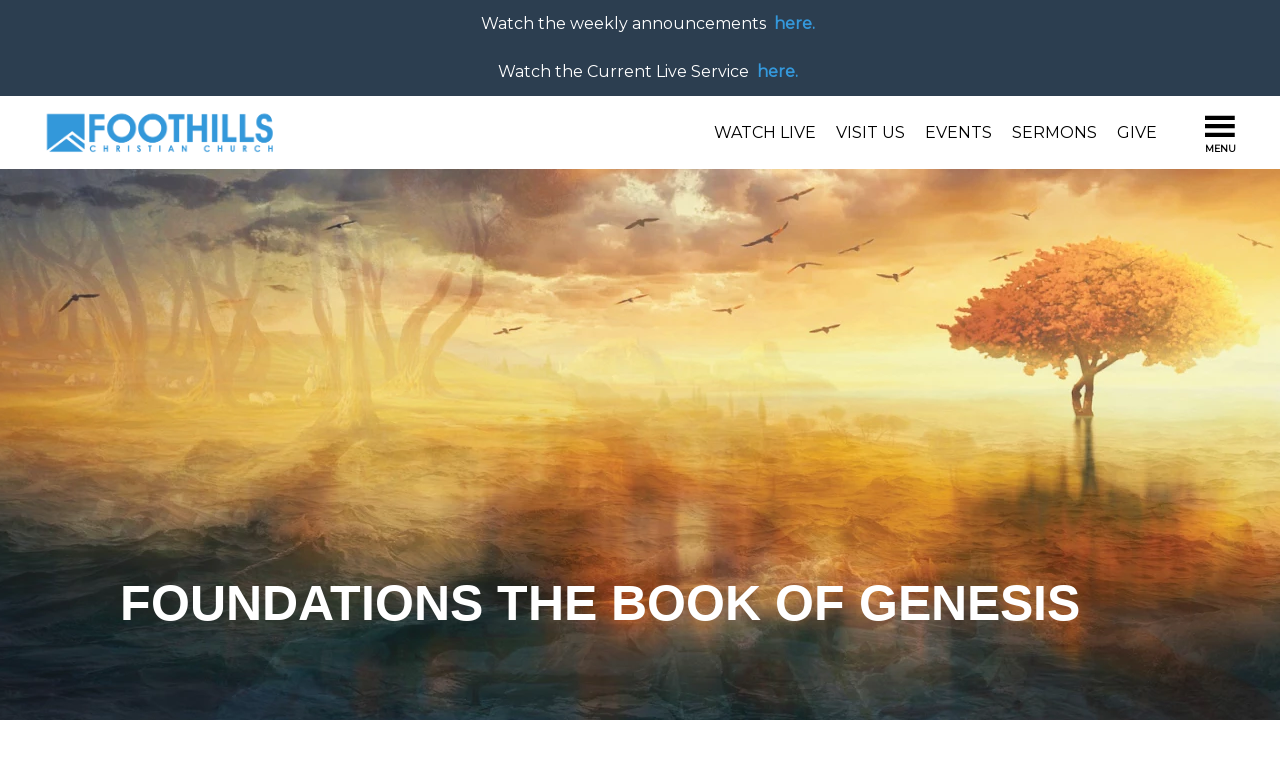

--- FILE ---
content_type: text/html; charset=UTF-8
request_url: http://foothills.monkpreview3.com/foundations-the-book-of-genesis/
body_size: 72031
content:
<!DOCTYPE html>
<html class='no-js ' lang='en' xml:lang='en' data-themeid='mk035' data-cms='https://my.ekklesia360.com' data-siteid='20341' >
<head>
<!--

Theme: MK035
Design © 2026 Monk Development, Inc. All rights reserved.
For help, see: http://help.ekklesia360.com/

-->

<meta charset="utf-8">
<meta http-equiv="X-UA-Compatible" content="IE=edge">

<title>Foothills Christian Church</title>
<meta name="description" content=""/>
<meta name="keywords" content=""/>
<meta name="viewport" content="initial-scale=1.0, maximum-scale=1.0, user-scalable=no">
<meta content="yes" name="apple-mobile-web-app-capable">



<link rel="canonical" href="http://foothills.monkpreview3.com/foundations-the-book-of-genesis/" />

<meta property="og:site_name" content="Foothills Christian Church" />
<meta property="og:url" content="http://foothills.monkpreview3.com/foundations-the-book-of-genesis/" />
<meta property="og:title" content="Foothills Christian Church"/>
<meta property="og:description" content="" />
<meta property="og:image" content="http://foothills.monkpreview3.com/_assets/img/logos/logo_card.png"/>
<meta property="og:type" content="website" />

<meta name="twitter:site" content="Foothills Christian Church" />
<meta name="twitter:url" content="http://foothills.monkpreview3.com/foundations-the-book-of-genesis/" />
<meta name="twitter:title" content="Foothills Christian Church"/>
<meta name="twitter:description" content="" />
<meta name="twitter:image" content="http://foothills.monkpreview3.com/_assets/img/logos/logo_card.png" />
<meta name="twitter:card" content="summary">
<meta name="title" content="Foothills Christian Church"/>
<meta name="medium" content="website" />

<!-- Indicate preferred brand name for Google to display -->
<script type="application/ld+json">
{
  "@context": "http://schema.org",
  "@type": "WebSite",
  "name": "Foothills Christian Church",
  "url": "http://foothills.monkpreview3.com"
}
</script>
<!-- Facebook Pixel Code -->
<script>
  !function(f,b,e,v,n,t,s)
  {if(f.fbq)return;n=f.fbq=function(){n.callMethod?
  n.callMethod.apply(n,arguments):n.queue.push(arguments)};
  if(!f._fbq)f._fbq=n;n.push=n;n.loaded=!0;n.version='2.0';
  n.queue=[];t=b.createElement(e);t.async=!0;
  t.src=v;s=b.getElementsByTagName(e)[0];
  s.parentNode.insertBefore(t,s)}(window, document,'script',
  'https://connect.facebook.net/en_US/fbevents.js');
  fbq('init', '706784192783068');
  fbq('track', 'PageView');
</script>
<noscript><img height="1" width="1" style="display:none"
  src="https://www.facebook.com/tr?id=706784192783068&ev=PageView&noscript=1"
/></noscript>
<!-- End Facebook Pixel Code -->

<link rel="stylesheet" href="/_assets/fonts/icons/style.css" />
<link rel="stylesheet" href="/_assets/css/styles.css?t=20230814112520" />
<link rel="stylesheet" href="/_assets/css/override.css?t=20220320220455" />


<style>:root {
  --primary-color: #3498db;
  --secondary-color: #2980b9;
  --highlight-color: #e74c3c;
  --dark-color: #2c3e50;
  --offwhite-color: #ecf0f1;
}

h1,h2,h3,h4,h5,h6 {
font-family: 'Roboto', sans-serif;
font-weight: 900;
}

h2 {
font-size: 5vw;
color: var(--dark-color);
margin-bottom: 50px!important;
}
h3 {
font-size: 25px;
color: var(--dark-color);
margin: 20px auto;
}
h4 {
font-size: 40px;
padding-left: 10px;
}
p {
font-family: 'Roboto', sans-serif;
font-size: 25px;
color: var(--dark-color);
margin: 35px 10px; 
}
.bold {
font-weight: 900;
}
.small {
font-size: 2.5vw;
font-weight: 500;
color: var(--dark-color);
margin-left: 0;
font-style: italic;
}
.bold-small {
font-weight: 900;
font-size: 20px;
}

/*/////////////////
// Color Classes //
/////////////////*/

.color-primary {
color: var(--primary-color)!important;
}
.color-secondary {
color: var(--secondary-color)!important;
}
.color-highlight {
color: var(--highlight-color)!important;
}
.color-dark {
color: var(--dark-color)!important;
}
.color-offwhite {
color: var(--offwhite-color)!important;
}

.color-white {
color: #ffffff;
}


/*/////////////////
//// Buttons /////
/////////////////*/

.button,
.button-large {
font-family: 'Roboto', sans-serif;
font-size: 14px;
background-color: var(--primary-color);
padding: 25px 50px;
color: white;
transition: all 300ms ease-in-out;
text-transform: uppercase;
margin: 10px; 
}

.button-large:hover,
.button:hover {
  background-color: var(--secondary-color);
  color: white;
  border-radius: 0;
}


/*/////////////////
// Remove Classes //
/////////////////*/

h1::after, h2::after {
display: none;
}

#billboard-wrap {
background-color: white!important;
background: linear-gradient(#fff,#fff);
}


/*/////////////////
//// Hero Home ////
/////////////////*/
#billboard-wrap.hasbillboard .text {
bottom: 10%;
}

/*/////////////////
// Events Section //
/////////////////*/
#csec-home-news-events {
background-color: var(--offwhite-color);
}

#csec-home-news-events .container .col-event {
  display: flex;
  flex-wrap: wrap;
}
#csec-homepage-ccb-events .container .col-event {
  display: flex;
}

.featured-event {
border-radius: 5px;
}
.featured-event .featured-image {
border-radius: 5px 5px 0px 0px;
}
.featured-event .featured-image img {
border-radius: 0px;
}
.featured-event .featured-description {
border-radius: 0px;
opacity: 0;
transition: all 300ms ease-in-out;
}
.featured-description:hover {
opacity: 1;
}
.ui-selectmenu-menu {
border-radius: 0px;
-moz-border-radius: 0px;
-webkit-border-radius: 0px;
}

.sec-title {
font-size: 25px;
color: var(--dark-color);
margin: 20px auto 100px!important;
}

.event-card {
box-shadow: 0 2px 20px 0 rgba(0,0,0,0.05);
transition: box-shadow .3s ease-out, transform .3s ease-out, opacity .2s ease-out;
transition-delay: 0s, 0s, 0s;
transition-delay: .1s;
border-radius: 4px;
transform: translateZ(0);
background-color: #fff;
}

.event-card .image a::after {
display: none;
}

.event-card .info h5 a{
color: var(--dark-color);
font-size: 30px;
font-weight: 900;
}

.event-card .info h5 {
padding: 30px 10px 10px 30px;
margin: 0;
color: var(--dark-color);
font-size: 30px;
}

.event-card .meta {
text-transform: lowercase;
padding-left: 30px;
color: var(--dark-color);
font-size: 18px;
}

.event-card .meta span {
padding: 12px 0;
}

.widget .event-card .meta .category,
.widget .event-card .meta .date { 
color: var(--primary-color);
padding-left: 7px;
}

.event-card:hover {
opacity: 1 !important;
box-shadow: rgba(45,45,45,0.05) 0px 2px 2px, rgba(49,49,49,0.05) 0px 4px 4px, rgba(42,42,42,0.05) 0px 8px 8px, rgba(32,32,32,0.05) 0px 16px 16px, rgba(49,49,49,0.05) 0px 32px 32px, rgba(35,35,35,0.05) 0px 64px 64px;
transform: translate(0, -4px);
}

.featured-event h4 {
  font-size: clamp(16px, 2.5vw, 30px);
  padding-left:  0;
}

#ccb_events .featured-event .featured-start {
  font-size: clamp(12px, 1.5vw, 18px);
  color: var(--dark-color) !important;
}

.featured-event .meta {
  font-size: clamp(12px, 1.5vw, 18px);
  margin: 0;
}

#event-nav > ul {
  display: flex;
  justify-content: center;
  float: none !important;
}

#ccb_events #content .container #event-nav li.active a {
  color: inherit !important;
}

#content #event-nav li {
  display: flex;
  position: relative;
  height: inherit;
  line-height: 55px;
}

#content #event-nav li a {
  font-size: clamp(14px, 1vw, 20px);
}

#content #event-nav li a:hover {
  color: inherit !important;
}

#content #event-nav li a::after {
  content: '';
  position: absolute;
  width: calc(100% - 40px);
  left: 20px;
  bottom: 0;
  height: 4px;
  background-color: transparent;
  opacity: 0;
  transition: ease 300ms;
}

#content #event-nav li.active a::after {
  background-color: var(--primary-color);
   opacity: 1;
}

#content #event-nav li a:hover:after {
  background-color: var(--primary-color);
   opacity: 0.5;
}

#content #event-nav li.active {
  background: inherit !important;
}


@media only screen and (max-width: 960px) {
  nav#event-nav ul li {
    width: inherit !important;
  }
}

/*/////////////////
// Content Section //
/////////////////*/

.content-section .content-section-inner {
background-size: initial;
padding: 150px 0;
}




.ministries .div-row.one-third .div-col a:hover {
  opacity: .6;
}
/*Adjust the open text area */

.interstitial_header {
 text-align: center;
 text-transform: uppercase;
  
}
.interstiatial_text{
 margin: 0 auto;
 max-width: 560px;
 text-align: center;
 padding: 10px 20px;
}


/*Fix the menu droping over the header */

body:has(header .alertbar-wrap:not([style*="display: none"])) .nav-inner {
padding: 160px 0 30px 0;
}

#header {
  z-index: 3000;
}
.stuck .header {
 height: 50px;
}

nav.main.desktop .nav-container {
 height: unset;
}
nav.main.desktop .nav-wrap {
 padding-bottom: 0;
}
nav.main.desktop {
 overflow: hidden;
}

nav.main.desktop #nav li#nav_home > a {
 text-align: left;
}
nav.main.desktop #nav > li > ul > li > a {
 text-align: left;
}
nav.main.desktop #nav li a {
text-align: left;
}

body.show-nav nav.main.desktop {
 top: 0;
}

nav.main.desktop .nav-container {
 overflow: hidden;
 padding: 0;
}

nav.main.desktop .nav-inner {
 padding: 120px 0 30px 0;
}

.show-nav.addsticky nav.main.desktop .nav-inner {
  padding: 60px 0 30px 0;
}


/*/////////////////
// Stories Section //
/////////////////*/

.stories-card{
  box-shadow: 0 2px 20px 0 rgba(0,0,0,0.05);
  transition: box-shadow .3s ease-out, transform .3s ease-out, opacity .2s ease-out;
  transition-delay: 0s, 0s, 0s;
  transition-delay: 0s, 0s, 0s;
  transition-delay: .1s;
  border-radius: 4px;
  transform: translateZ(0);
}

.stories-card:hover {
opacity: 1 !important;
border-radius: 4px!important;
box-shadow: rgba(45,45,45,0.05) 0px 2px 2px, rgba(49,49,49,0.05) 0px 4px 4px, rgba(42,42,42,0.05) 0px 8px 8px, rgba(32,32,32,0.05) 0px 16px 16px, rgba(49,49,49,0.05) 0px 32px 32px, rgba(35,35,35,0.05) 0px 64px 64px;
transform: translate(0, -4px);
}

.widget.article-row article::after {
  content: "";
  border-radius: 0;
  position: relative;
  z-index: -1;
  top: 0;
  left: 0;
  width: 100%;
  height: 100%;
  box-shadow: 0 5px 15px rgba(0, 0, 0, 0.3);
  opacity: 0;
  -webkit-transition: all 0.6s cubic-bezier(0.165, 0.84, 0.44, 1);
  transition: all 0.6s cubic-bezier(0.165, 0.84, 0.44, 1);
}
.widget.article-row article:hover::after {
 opacity: 1;
}

.widget.article-row .info {
position: relative
}

/*add a gradient to the articles images on hover */
.widget.article-row article:hover .more {
	opacity: 0;
   visibility: hidden;
}

/*keep the text visable for stories on hover */
.widget.article-row article:hover .info {
	opacity: 1;
  	visibility: visible;
}



/*/////////////////
// Events Section //
/////////////////*/

#event-nav {
background-color: #ecf0f1;
}



nav.main.mobile .nav-inner {
 margin-top: 110px;
}

nav.main.mobile .nav-container {
 max-width: 100%;
 width: 100%;
}

#nav-toggle {
  font-size: 48px;
}
#billboard.hasbillboard.overlay::before, #billboard.hasvideo.overlay::before {
  background-image: linear-gradient(to top, rgba(0, 0, 0, 0.7), transparent);
}

/*Article Cards */
article {
/*	box-shadow:  rgba(64, 56, 45, 0.15) 0px 0px 30px 3px;
    border-radius: 5px;
    box-shadow: 0 2px 3px rgba(0, 0, 0, 0.1);
	transition: all 300ms ease-in-out; */
}

.widget.article-row .info {
	background-color: white;
}

@media screen and (min-width: 768px) {
	#nav-toggle {
      font-size: 54px;
  }
}
@media screen and (min-width: 1028px) {
	#nav-toggle {
      font-size: 34px;
  }
}
@media screen and (max-width: 1028px) {
  .links {
  margin-right: 20px;
  }

  #billboard-wrap.hasbillboard .text {
  position: absolute;
  width: 100%;
  max-height: 100%;
  left: 0;
  bottom: 10%;
  overflow: hidden;
  }

  .icon-menu7 {
  font-size: 30px;
  }
  .icon-cross {
  font-size: 25px; 
  }
}
/*get rid of the 65% overlay that blocks the images for stories section */
@media screen and (min-width: 128px) {

  .widget.article-row .info {
    position: initial;
    width: 100%;
  }
  
}

/* Nav overrides */
nav.main .button-three {
	background: linear-gradient(#3498db, #3498db);
	color: white;
	transition: all 300ms ease-in-out;
}
nav.main .button-three:hover {
	background: linear-gradient(#2980b9,#2980b9);
}
.button:hover, 
[class^="button-"]:hover, 
.rsvp a:hover, 
.monkForm input[type="submit"]:hover, 
.rotator-button:hover, 
#content ul.media li a:hover {
	border-radius: 0;
}

  
  
  
  
 /* Override defaults */ 
  
#ccb_events #content #event-nav li.active a, 
#ccb_events .list-time-day, 
#ccb_events .featured-start, 
#ccb_events .list-month-title, 
#ccb_events .list-event-prev.hasPrev, 
#ccb_events .list-event-next.hasNext, 
#ccb_events .fc-header tr .fc-header-left .fc-header-title h2, 
#ccb_events .fc-button-next, #ccb_events .fc-button-prev {
  color: var(--primary-color)!important;
  
 }

#articles_4 .article-nav__more {
	color: var(--primary-color);
}

#articles_4 .article-categories > button.article-categories__item--active {
	background-color: var(--highlight-color);
  	border-radius: 0;
}

#nav li a i,
nav.main .nav-inner ul.social > li a{
	color: white;
	transition: all 300ms ease-in-out;
}
#nav li a:hover i,
nav.main .nav-inner ul.social > li a:hover,
nav.main.desktop #nav li.dropdown.active > a span i{
	color: var(--highlight-color);
}

nav.main .nav-container {
	background-color: rgba(44,62,80,0.85);
}

.ui-tabs .ui-tabs-nav li.ui-tabs-active .ui-tabs-anchor,
.ui-tabs .ui-tabs-nav li.ui-tabs-active .ui-tabs-anchor,
.dark .ui-tabs .ui-tabs-nav li.ui-tabs-active .ui-tabs-anchor {
	border-bottom-color: var(--primary-color);
}

.ui-tabs .ui-tabs-panel {
	border-bottom-color: var(--highlight-color);
}

.staff3-items.staff3-detail article ul.staff3-social li a,
#nextsteps1 #alert_pager span,
#nextsteps1 #alert_pager .pager-wrap span,
#stickysub {
	background-color: var(--primary-color);
}

.staff3-items.staff3-detail article ul.staff3-social li a:hover {
	background-color: var(--highlight-color);
}

.post-categories__item--active {
	background-color: var(--secondary-color)!important;
}

a, 
.share a:hover, 
.monkForm p.error, 
.monkForm .asterisk, 
#module-search-submit, 
#zip-search-submit, 
#gF-filter-submit, 
#nav-toggle:hover, 
#nav-toggle i.icon-cross, 
#billboard-wrap .text #breadcrumbs i, 
.pager, 
#content nav.sidebar ul li a i, 
.ui-tabs .ui-tabs-nav .ui-tabs-anchor:hover, 
#content .module-tabs li a:hover, 
.content-section .module-tabs li a:hover, 
.ui-accordion-header:hover, 
.ui-accordion-header .ui-accordion-header-icon, 
.dark .ui-tabs .ui-tabs-nav .ui-tabs-anchor:hover, 
#content .dark .module-tabs li a:hover, 
.content-section .dark .module-tabs li a:hover, 
#searchForm2 #search_go2, #event-control-bar h3, 
#event-control-bar .event-list-title, 
.calendar-month, 
.list-month-title, 
.calendar td > a, 
.list-event-prev, 
.list-event-next, 
.calendar-prev, 
.calendar-next, 
#event-control-bar h3 span, 
#content #event-nav li a:hover, 
#content #event-nav li.active a, 
.featured-start, 
p.list-time-day, 
.post-nav__btn .post-icon, 
.post-list__close--series, 
.post-nav__btn, 
.post-nav__btn:hover, 
.post-nav__more, 
.post-nav__search-submit, 
.post-list__series-status .post-icon, 
.post-list__close--series .post-icon, 
.post-nav__more .post-icon, 
.post-list__loading .post-icon, 
#content #giving1 #moreinfo #tabs li a:hover, 
#stickysub #stickysub-nav li a:hover, 
#stickysub #stickysub-nav li a.active, 
#sermons2 .items article .media li a, 
#nextsteps1 .top-links-slide .details h6, 
#nextsteps1 .top-links-slide .details p + span, 
#nextsteps1 .staggered-grid-links .shaded-box .text-details .title, 
#nextsteps1 .top-links-slide .details h5, 
#nextsteps1 #ns1-modal-background .ns1-modal-content .close-ns1-modal {
	color: var(--secondary-color);
}

a:hover, 
.dark .button-small:hover, 
.dark .rotator-button:hover, 
.div-callout .button-small:hover, 
.div-callout .rotator-button:hover, 
#module-search-submit:hover, 
#zip-search-submit:hover, 
#gF-filter-submit:hover, 
#nav li a:hover, 
#nav li a:hover i, 
.pager:hover, 
#content nav.sidebar ul li a:hover, 
#content nav.sidebar ul li a:hover i, 
#subnav li.dropdown.active > a span i, 
.widget h6.meta span.category, 
#footer .footer-btm a:hover, 
.ui-accordion-header.ui-accordion-header-active .ui-accordion-header-icon::before, 
.dark .ui-accordion-header:hover, 
.post-list__media .post-icon, 
.post-list__close--series:hover, 
.post-nav__more:hover, 
#sermons2 .items article .media li a:hover, 
#sermons2 article h3 a:hover, 
#nextsteps1 .staggered-grid-links .shaded-box:hover .text-details .title, 
#nextsteps1 .top-links-slide .details h5:hover,
#searchForm #search_go {
color: var(--highlight-color);
}


.rsvp a, 
.monkForm input[type="submit"], 
#content ul.media li a, 
#newsletter_submit, 
.ui-selectmenu-button, 
#searchForm2 #search_go2, 
#nextsteps1 #floating-link > a,
.post-nav__more {
	color: var(--hightlight-color);
}

.ui-selectmenu-button,
blockquote::after,
#nextsteps1 #floating-link > a {
	background-color: var(--highlight-color);
}

#articles_4 .featured-article,
#articles_4 .featured-article__nav {
	background: linear-gradient(#2c3e50,#2c3e50);
}

.button-three,
#billboard-wrap, 
.rotator, 
.rotator .slide, 
.rotator .slide .video, 
.content-section .content-section-inner.dark, 
#footer .footer-top, 
.dark .ui-tabs .ui-tabs-nav, 
#content .dark .module-tabs, 
.content-section .dark .module-tabs, 
.dark .ui-accordion-header, 
.ui-selectmenu-menu .ui-menu, 
.calendar th, 
.calendar td > a:hover, 
p.list-time-month, 
.featured-post__btn:hover, 
.post-author__social-button, 
.dark .widget.featured-sermon .info-wrap, 
.dark .widget.featured-article .info-wrap, 
.dark .widget.featured-event .date-wrap, 
.post-list__image {
	background: linear-gradient(var(--dark-color),var(--dark-color));
}





/*****************/
/* Footer Styles */
/*****************/

.footer {
background-repeat: no-repeat;
background-size: cover;
}
.signup-title {
    color: white;
    font-size: 25px;
    margin-bottom: 15px;
    letter-spacing: 1px;
    font-weight: 500;
}

.footer__container {
    height: 500px;
    padding: 40px 100px;
    display: flex;
    flex-direction: column;
    justify-content: space-between;
}

.footer__link-container {
    display: flex;
    justify-content: space-between;
    flex-wrap: wrap;
  	align-items: center;
  gap: 16px;
}

.footer__container li {
    list-style-type: none;
}

.footer__nav-links ul {
    display: flex;
    padding: 0;
	align-items: center;
    gap: 24px;
}
.footer__nav-links li {
    padding: 0;
	margin: 0;
}
.footer__nav-links li:first-of-type {
    padding-left: 0;
}

#footer ul li {
	margin: 0;
}

.footer__nav-links li a {
    color:  white;
    text-decoration: none;
    font-size: 20px;
}

.footer__social-links {
    display: flex;
    font-size: 20px;
    color: white;
	align-items: center;
}
.footer__social-links p {
	font-size: 20px;
	margin: 0;
	color: white;
}
.contact-address p {
	font-size: 20px;
  	color: white;
  	margin: 10px 0;
}
.contact-address a {
	color: white;
	transition: all 300ms ease-in-out;
}
.contact-address a:hover {
	color: var(--highlight-color);
}
.footer__social-links ul {
    display: flex;
    align-items: stretch;
}
.footer__social-links li {
    display: flex;
}
.footer__social-links li a {
    flex: 1;
    padding:  0 15px;
	margin: 0;
    color: white;
  	transition: all 300ms ease-in-out;
}
.footer__social-links li:hover a {
	color: var(--highlight-color);
}
.footer__nav-links a {
	transition: all 300ms ease-in-out;
}

.footer__nav-links a:hover {
	color: var(--highlight-color);
}
.footer__contact-container {
    display: flex;
    justify-content: space-between;
}
.contact-address {
    color: white;
    font-size: 20px;
}
.contact-form {
    flex: 1;
	align-self: center;
}

.footer input {
    font-size: 20px;
}

.footer input::placeholder {
    color:  #3498db;
    font-size: 20px;
}
#mc_embed_signup_scroll {
    display: flex;
    height: 55px;
    max-width: 425px;
    flex: 1;
}
.mc-field-group {
    display: flex;
    flex: 1;
}
#mce-EMAIL {
    border: 0;
    flex: 1;
    padding:  0 25px;
}
#mc-embedded-subscribe {
    box-shadow: none;
    border: 0;
    color: white;
    background-color: rgba(16, 50, 72, .72);
    font-size: 20px;
    padding: 0 20px;
	margin: 0;
    -webkit-appearance: none;
}
#mc_embed_signup_scroll .clear {
    display: flex;
}
#mc-embedded-subscribe-form #mc_embed_signup_scroll {
	padding: 0;
}

.footer__container #mc-embedded-subscribe-form #mce-EMAIL {
  width: 75%;
    box-sizing: border-box;
}
.footer__container #mc-embedded-subscribe {
  width: 25%;
  box-sizing: border-box;
}


@media only screen and (max-width: 1000px) {
    .footer__link-container {
        justify-content: center;
    }
}


@media only screen and (max-width: 850px) {
    .footer__contact-container {
        flex-direction: column;
        justify-content: center;
    }
}

@media only screen and (max-width: 850px) {
  	.footer__container .contact-form {
      align-self: auto;
  	}
    .footer__container .signup-title{
        text-align: center;
    }
  	.footer__container #mc_embed_signup_scroll {
      max-width: 100%;
  	}
    .footer__container {
        padding: 30px 20px;
    }

    .footer__nav-links li  a {
        font-size: 16px;
    }
    .footer__social-links {
        font-size: 16px;
    }
    .signup-title {
        font-size: 20px;
    }
    .contact-address {
        font-size: 16px;
    }
}</style>
<script src="/_assets/js/lib/modernizr.js"></script>
<script src="/_assets/js/lib/jquery.js"></script>
<link rel="stylesheet" href="/_assets/css/layouts/mcms_blogs_3.css?t=20190902215545" />
<link rel="stylesheet" href="/_assets/css/layouts/mcms_sermons_5.css?t=20180917145401" />
</head>

<body >
<svg style="position: absolute; width: 0; height: 0;" width="0" height="0" version="1.1" xmlns="http://www.w3.org/2000/svg" xmlns:xlink="http://www.w3.org/1999/xlink">
<defs>
<symbol id="post-icon-envelop" viewBox="0 0 32 32">
<title>envelop</title>
<path class="path1" d="M29 4h-26c-1.65 0-3 1.35-3 3v20c0 1.65 1.35 3 3 3h26c1.65 0 3-1.35 3-3v-20c0-1.65-1.35-3-3-3zM12.461 17.199l-8.461 6.59v-15.676l8.461 9.086zM5.512 8h20.976l-10.488 7.875-10.488-7.875zM12.79 17.553l3.21 3.447 3.21-3.447 6.58 8.447h-19.579l6.58-8.447zM19.539 17.199l8.461-9.086v15.676l-8.461-6.59z"></path>
</symbol>
<symbol id="post-icon-spinner" viewBox="0 0 32 32">
<title>spinner</title>
<path class="path1" d="M16 0c-8.837 0-16 7.163-16 16s7.163 16 16 16 16-7.163 16-16-7.163-16-16-16zM16 8c4.418 0 8 3.582 8 8s-3.582 8-8 8-8-3.582-8-8 3.582-8 8-8zM25.546 25.546c-2.55 2.55-5.94 3.954-9.546 3.954s-6.996-1.404-9.546-3.954-3.954-5.94-3.954-9.546c0-3.606 1.404-6.996 3.954-9.546l2.121 2.121c0 0 0 0 0 0-4.094 4.094-4.094 10.755 0 14.849 1.983 1.983 4.62 3.075 7.425 3.075s5.441-1.092 7.425-3.075c4.094-4.094 4.094-10.755 0-14.849l2.121-2.121c2.55 2.55 3.954 5.94 3.954 9.546s-1.404 6.996-3.954 9.546z"></path>
</symbol>
<symbol id="post-icon-search" viewBox="0 0 32 32">
<title>search</title>
<path class="path1" d="M28.067 29.328l-7.159-10.519c4.091-3.24 5.248-9.105 2.49-13.695-2.995-4.986-9.488-6.604-14.474-3.61-4.985 2.996-6.604 9.489-3.609 14.474 2.701 4.496 8.248 6.253 12.967 4.357l5.946 11.299c0.184 0.351 0.613 0.47 0.952 0.267l2.674-1.608c0.34-0.204 0.435-0.638 0.212-0.966zM18.049 16.689c-3.388 2.035-7.8 0.935-9.836-2.453s-0.934-7.8 2.453-9.835c3.387-2.036 7.799-0.935 9.834 2.453s0.936 7.801-2.452 9.835z"></path>
</symbol>
<symbol id="post-icon-close" viewBox="0 0 32 32">
<title>close</title>
<path class="path1" d="M31.708 25.708c-0-0-0-0-0-0l-9.708-9.708 9.708-9.708c0-0 0-0 0-0 0.105-0.105 0.18-0.227 0.229-0.357 0.133-0.356 0.057-0.771-0.229-1.057l-4.586-4.586c-0.286-0.286-0.702-0.361-1.057-0.229-0.13 0.048-0.252 0.124-0.357 0.228 0 0-0 0-0 0l-9.708 9.708-9.708-9.708c-0-0-0-0-0-0-0.105-0.104-0.227-0.18-0.357-0.228-0.356-0.133-0.771-0.057-1.057 0.229l-4.586 4.586c-0.286 0.286-0.361 0.702-0.229 1.057 0.049 0.13 0.124 0.252 0.229 0.357 0 0 0 0 0 0l9.708 9.708-9.708 9.708c-0 0-0 0-0 0-0.104 0.105-0.18 0.227-0.229 0.357-0.133 0.355-0.057 0.771 0.229 1.057l4.586 4.586c0.286 0.286 0.702 0.361 1.057 0.229 0.13-0.049 0.252-0.124 0.357-0.229 0-0 0-0 0-0l9.708-9.708 9.708 9.708c0 0 0 0 0 0 0.105 0.105 0.227 0.18 0.357 0.229 0.356 0.133 0.771 0.057 1.057-0.229l4.586-4.586c0.286-0.286 0.362-0.702 0.229-1.057-0.049-0.13-0.124-0.252-0.229-0.357z"></path>
</symbol>
<symbol id="post-icon-plus" viewBox="0 0 32 32">
<title>plus</title>
<path class="path1" d="M31 12h-11v-11c0-0.552-0.448-1-1-1h-6c-0.552 0-1 0.448-1 1v11h-11c-0.552 0-1 0.448-1 1v6c0 0.552 0.448 1 1 1h11v11c0 0.552 0.448 1 1 1h6c0.552 0 1-0.448 1-1v-11h11c0.552 0 1-0.448 1-1v-6c0-0.552-0.448-1-1-1z"></path>
</symbol>
<symbol id="post-icon-arrow-right" viewBox="0 0 32 32">
<title>arrow-right</title>
<path class="path1" d="M12 0l-6 6 10 10-10 10 6 6 16-16z"></path>
</symbol>
<symbol id="post-icon-arrow-left" viewBox="0 0 32 32">
<title>arrow-left</title>
<path class="path1" d="M20 32l6-6-10-10 10-10-6-6-16 16z"></path>
</symbol>
<symbol id="post-icon-facebook" viewBox="0 0 32 32">
<title>facebook</title>
<path class="path1" d="M17.996 32h-5.996v-16h-4v-5.514l4-0.002-0.007-3.248c0-4.498 1.22-7.236 6.519-7.236h4.412v5.515h-2.757c-2.064 0-2.163 0.771-2.163 2.209l-0.008 2.76h4.959l-0.584 5.514-4.37 0.002-0.004 16z"></path>
</symbol>
<symbol id="post-icon-twitter" viewBox="0 0 32 32">
<title>twitter</title>
<path class="path1" d="M32 6.076c-1.177 0.522-2.443 0.875-3.771 1.034 1.355-0.813 2.396-2.099 2.887-3.632-1.269 0.752-2.674 1.299-4.169 1.593-1.198-1.276-2.904-2.073-4.792-2.073-3.626 0-6.565 2.939-6.565 6.565 0 0.515 0.058 1.016 0.17 1.496-5.456-0.274-10.294-2.888-13.532-6.86-0.565 0.97-0.889 2.097-0.889 3.301 0 2.278 1.159 4.287 2.921 5.465-1.076-0.034-2.088-0.329-2.974-0.821-0.001 0.027-0.001 0.055-0.001 0.083 0 3.181 2.263 5.834 5.266 6.437-0.551 0.15-1.131 0.23-1.73 0.23-0.423 0-0.834-0.041-1.235-0.118 0.835 2.608 3.26 4.506 6.133 4.559-2.247 1.761-5.078 2.81-8.154 2.81-0.53 0-1.052-0.031-1.566-0.092 2.905 1.863 6.356 2.95 10.064 2.95 12.076 0 18.679-10.004 18.679-18.68 0-0.285-0.006-0.568-0.019-0.849 1.283-0.926 2.396-2.082 3.276-3.398z"></path>
</symbol>
</defs>
</svg>
<div id="wrap">

<nav class="main desktop">
	<div class="nav-wrap">
	<div class="nav-container">
	<div class="nav-inner">
	<ul id="nav">
  <li id="nav_about"><a href='#'>About</a>
    <ul>
      <li id="nav_about_who-we-are"><a href='/about/who-we-are/'>Who We Are</a></li>
      <li id="nav_about_our-beliefs"><a href='/about/our-beliefs/'>Our Beliefs</a></li>
      <li id="nav_about_meet-our-staff"><a href='/about/meet-our-staff/'>Meet Our Staff</a></li>
    </ul>
  </li>
  <li id="nav_connect"><a href='#'>Connect</a>
    <ul>
      <li id="nav_connect_find-your-next-steps"><a href='/connect/find-your-next-steps/'>Find Your Next Steps</a></li>
      <li id="nav_connect_home-groups"><a href='/connect/home-groups/'>Home Groups</a>
        <ul>
          <li id="nav_connect_home-groups_home-group-finder"><a href='/connect/home-groups/home-group-finder/'>Home Group Finder</a></li>
        </ul>
      </li>
      <li id="nav_connect_small-groups"><a href='/connect/small-groups/'>Small Groups</a></li>
      <li id="nav_connect_next-step"><a href='/connect/next-step/'>Next Step</a></li>
      <li id="nav_connect_classes"><a href='/connect/classes/'>Classes</a></li>
      <li id="nav_connect_serve"><a href='/connect/serve/'>Serve</a></li>
      <li id="nav_connect_need-help-now"><a href='/connect/need-help-now/'>Need Help Now?</a></li>
    </ul>
  </li>
  <li id="nav_ministries"><a href='#'>Ministries</a>
    <ul>
      <li id="nav_ministries_foothills-5"><a href='/ministries/foothills-5/'>Foothills 5</a></li>
      <li id="nav_foothills-family-resources"><a href='/foothills-family-resources/'>Foothills Family Resources</a></li>
      <li id="nav_ministries_children"><a href='/ministries/children/'>Children</a>
        <ul>
          <li id="nav_ministries_children_royal-rangers"><a href='/ministries/children/royal-rangers/'>Royal Rangers</a></li>
          <li id="nav_ministries_children_american-heritage-girls"><a href='/ministries/children/american-heritage-girls/'>American Heritage Girls</a></li>
          <li id="nav_ministries_children_miracle-buddy-ministry"><a href='/ministries/children/miracle-buddy-ministry/'>Miracle Buddy Ministry</a></li>
        </ul>
      </li>
      <li id="nav_ministries_jr-high"><a href='/ministries/jr-high/'>Jr High</a>
        <ul>
          <li id="nav_ministries_jr-high_the-core-leadership-program"><a href='/ministries/jr-high/the-core-leadership-program/'>The Core leadership Program</a></li>
        </ul>
      </li>
      <li id="nav_ministries_high-school"><a href='/ministries/high-school/'>High School</a></li>
      <li id="nav_ministries_future-quest"><a href='/ministries/future-quest/' target='_blank'>Future Quest</a></li>
      <li id="nav_ministries_young-adults"><a href='/ministries/young-adults/'>Young Adults</a>
        <ul>
          <li id="nav_ministries_young-adults_the-emmaus-project"><a href='/ministries/young-adults/the-emmaus-project/'>The Emmaus Project</a></li>
        </ul>
      </li>
      <li id="nav_ministries_mens"><a href='/ministries/mens/'>Men&#039;s</a></li>
      <li id="nav_ministries_womens"><a href='/ministries/womens/'>Women&#039;s</a></li>
      <li id="nav_ministries_freedom"><a href='/ministries/freedom/'>Freedom</a></li>
      <li id="nav_ministries_bus-ministry"><a href='/ministries/bus-ministry/'>Bus Ministry</a></li>
      <li id="nav_ministries_missions"><a href='/ministries/missions/'>Missions</a>
        <ul>
          <li id="nav_ministries_missions_missions-finder"><a href='/ministries/missions/missions-finder/'>Missions Finder</a></li>
        </ul>
      </li>
      <li id="nav_ministries_turning-point-faith-ministry"><a href='/ministries/turning-point-faith-ministry/'>Turning Point Faith Ministry</a></li>
      <li id="nav_ministries_counseling"><a href='/ministries/counseling/'>Counseling</a></li>
      <li id="nav_ministries_griefshare"><a href='/ministries/griefshare/'>Griefshare</a></li>
    </ul>
  </li>
  <li id="nav_media"><a href='#'>Media</a>
    <ul>
      <li id="nav_media_live"><a href='/media/live/'>Live Stream</a></li>
      <li id="nav_media_sermons"><a href='/media/sermons/'>Sermons</a></li>
      <li id="nav_media_devotionals"><a href='#'>Devotionals</a>
        <ul>
          <li id="nav_media_devotionals_21-days-in-john"><a href='https://subsplash.com/foothills-christian-chur/media/ms/+xz564zq' target='_blank'>21 Days in John</a></li>
          <li id="nav_titus"><a href='/titus/' target='_blank'>Titus</a></li>
          <li id="nav_1-and-2-timothy"><a href='/1-and-2-timothy/'>1 and 2 Timothy</a></li>
          <li id="nav_1-and-2-thessalonians"><a href='/1-and-2-thessalonians/'>1 and 2 Thessalonians</a></li>
          <li id="nav_galatians"><a href='/galatians/' target='_blank'>Galatians</a></li>
          <li id="nav_romans"><a href='/romans/'>Romans</a></li>
          <li id="nav_luke"><a href='/luke/'>Luke</a></li>
          <li id="nav_2-samuel"><a href='/2-samuel/'>2 Samuel</a></li>
          <li id="nav_1-2-corinthians"><a href='/1-2-corinthians/'>1 &amp; 2 Corinthians</a></li>
          <li id="nav_foundations-the-book-of-genesis"><a href='/foundations-the-book-of-genesis/'>Foundations - The Book of Genesis</a></li>
          <li id="nav_media_devotionals_life-in-the-letters"><a href='#'>Life in the Letters</a>
            <ul>
              <li id="nav_james"><a href='/james/'>James</a></li>
              <li id="nav_1st-and-2nd-peter"><a href='/1st-and-2nd-peter/'>1 &amp; 2 Peter</a></li>
              <li id="nav_1st-2nd-and-3rd-john"><a href='/1st-2nd-and-3rd-john/'>1, 2 &amp; 3 John</a></li>
              <li id="nav_jude"><a href='/jude/'>Jude</a></li>
              <li id="nav_hebrews"><a href='/hebrews/'>Hebrews</a></li>
            </ul>
          </li>
          <li id="nav_preparing-for-his-coming"><a href='/preparing-for-his-coming/' target='_blank'>Preparing for His Coming</a></li>
          <li id="nav_1-samuel"><a href='/1-samuel/'>1 Samuel</a></li>
          <li id="nav_psalms"><a href='/psalms/'>Psalms</a></li>
          <li id="nav_ephesians"><a href='/ephesians/'>Ephesians</a></li>
          <li id="nav_philippians"><a href='/philippians/'>Philippians</a></li>
          <li id="nav_colossians"><a href='/colossians/'>Colossians</a></li>
          <li id="nav_philemon"><a href='/philemon/'>Philemon</a></li>
          <li id="nav_12-essential-truths-made-simple"><a href='/12-essential-truths-made-simple/'>12 Essential Truths Made Simple</a></li>
          <li id="nav_the-gospel-of-mark"><a href='/the-gospel-of-mark/'>Gospel of Mark</a></li>
          <li id="nav_the-book-of-acts"><a href='/the-book-of-acts/'>The Book of Acts</a></li>
        </ul>
      </li>
      <li id="nav_media_bookstore"><a href='/media/bookstore/'>Bookstore</a></li>
      <li id="nav_off-my-notes"><a href='/off-my-notes/'>Blog | Off My Notes</a></li>
      <li id="nav_digging-deeper"><a href='/digging-deeper/'>Digging Deeper</a></li>
      <li id="nav_media_stories"><a href='/media/stories/'>Stories</a></li>
      <li id="nav_media_business-directory"><a href='/media/business-directory/'>Business Directory</a></li>
      <li id="nav_media_my-foothills"><a href='http://myfoothills.ccbchurch.com/' target='_blank'>My Foothills</a></li>
    </ul>
  </li>
  <li id="nav_schools"><a href='#'>Schools</a>
    <ul>
      <li id="nav_schools_high-school"><a href='http://fchs.foothillsschool.net/' target='_blank'>High School</a></li>
      <li id="nav_schools_middle-school"><a href='http://fcms.foothillsschool.net/' target='_blank'>Middle School</a></li>
      <li id="nav_schools_elementary-school"><a href='http://fces.foothillsschool.net/' target='_blank'>Elementary School</a></li>
      <li id="nav_schools_educational-options"><a href='/schools/educational-options/'>Educational Options</a></li>
    </ul>
  </li>
</ul>
<ul class='navbottom'><li><a href='/visit-us' title="Visit Us" class='button-three'>Visit Us</a></li><li><a href='/events' title="Events" class='button-three'>Events</a></li><li><a href='/media/sermons' title="Sermons" class='button-three'>Sermons</a></li><li><a href='https://secure.subsplash.com/ui/access/44P5VH/' target='_blank' title="Give" class='button-three'>Give</a></li><li class='navform'>            <form action="/search-results/" method="get" id="searchForm" ><fieldset>
               <input type="text" id="search_term" name="keywords" value="" placeholder="Search the site" class="clearClick" />
               <a id="search_go" href="#" class="mcmsSearch icon-search"></a>
<input type="hidden" name="show_results" value="N%3B" />

            </fieldset></form></li></ul>    <ul class="social">
    <li><a href='https://www.instagram.com/foothillschurchsd/' target='_blank' title="Instagram"><i class='icon-instagram2'></i></a></li><li><a href='http://twitter.com/fccweb' target='_blank' title="Twitter"><i class='icon-twitter'></i></a></li><li><a href='http://facebook.com/foothillschristianchurch' target='_blank' title="Facebook"><i class='icon-facebook'></i></a></li><li><a href='https://www.youtube.com/user/FoothillsChurchOrg' target='_blank' title="YouTube"><i class='icon-youtube'></i></a></li><li><a href='https://itunes.apple.com/us/podcast/sermons-foothills-christian-church/id342530892?mt=2' target='_blank' title="iTunes"><i class='icon-itunes'></i></a></li>	</ul>
	</div>
    </div>
    </div>
</nav>

<nav class="main mobile">
	<div class="nav-container">
    <a href="#" id="nav-close" class="nav-toggle-mobile"><i class="icon-cross"></i></a>
	<div class="nav-inner">
	<ul id="nav">
  <li id="nav_about"><a href='#'>About</a>
    <ul>
      <li id="nav_about_who-we-are"><a href='/about/who-we-are/'>Who We Are</a></li>
      <li id="nav_about_our-beliefs"><a href='/about/our-beliefs/'>Our Beliefs</a></li>
      <li id="nav_about_meet-our-staff"><a href='/about/meet-our-staff/'>Meet Our Staff</a></li>
    </ul>
  </li>
  <li id="nav_connect"><a href='#'>Connect</a>
    <ul>
      <li id="nav_connect_find-your-next-steps"><a href='/connect/find-your-next-steps/'>Find Your Next Steps</a></li>
      <li id="nav_connect_home-groups"><a href='/connect/home-groups/'>Home Groups</a>
        <ul>
          <li id="nav_connect_home-groups_home-group-finder"><a href='/connect/home-groups/home-group-finder/'>Home Group Finder</a></li>
        </ul>
      </li>
      <li id="nav_connect_small-groups"><a href='/connect/small-groups/'>Small Groups</a></li>
      <li id="nav_connect_next-step"><a href='/connect/next-step/'>Next Step</a></li>
      <li id="nav_connect_classes"><a href='/connect/classes/'>Classes</a></li>
      <li id="nav_connect_serve"><a href='/connect/serve/'>Serve</a></li>
      <li id="nav_connect_need-help-now"><a href='/connect/need-help-now/'>Need Help Now?</a></li>
    </ul>
  </li>
  <li id="nav_ministries"><a href='#'>Ministries</a>
    <ul>
      <li id="nav_ministries_foothills-5"><a href='/ministries/foothills-5/'>Foothills 5</a></li>
      <li id="nav_foothills-family-resources"><a href='/foothills-family-resources/'>Foothills Family Resources</a></li>
      <li id="nav_ministries_children"><a href='/ministries/children/'>Children</a>
        <ul>
          <li id="nav_ministries_children_royal-rangers"><a href='/ministries/children/royal-rangers/'>Royal Rangers</a></li>
          <li id="nav_ministries_children_american-heritage-girls"><a href='/ministries/children/american-heritage-girls/'>American Heritage Girls</a></li>
          <li id="nav_ministries_children_miracle-buddy-ministry"><a href='/ministries/children/miracle-buddy-ministry/'>Miracle Buddy Ministry</a></li>
        </ul>
      </li>
      <li id="nav_ministries_jr-high"><a href='/ministries/jr-high/'>Jr High</a>
        <ul>
          <li id="nav_ministries_jr-high_the-core-leadership-program"><a href='/ministries/jr-high/the-core-leadership-program/'>The Core leadership Program</a></li>
        </ul>
      </li>
      <li id="nav_ministries_high-school"><a href='/ministries/high-school/'>High School</a></li>
      <li id="nav_ministries_future-quest"><a href='/ministries/future-quest/' target='_blank'>Future Quest</a></li>
      <li id="nav_ministries_young-adults"><a href='/ministries/young-adults/'>Young Adults</a>
        <ul>
          <li id="nav_ministries_young-adults_the-emmaus-project"><a href='/ministries/young-adults/the-emmaus-project/'>The Emmaus Project</a></li>
        </ul>
      </li>
      <li id="nav_ministries_mens"><a href='/ministries/mens/'>Men&#039;s</a></li>
      <li id="nav_ministries_womens"><a href='/ministries/womens/'>Women&#039;s</a></li>
      <li id="nav_ministries_freedom"><a href='/ministries/freedom/'>Freedom</a></li>
      <li id="nav_ministries_bus-ministry"><a href='/ministries/bus-ministry/'>Bus Ministry</a></li>
      <li id="nav_ministries_missions"><a href='/ministries/missions/'>Missions</a>
        <ul>
          <li id="nav_ministries_missions_missions-finder"><a href='/ministries/missions/missions-finder/'>Missions Finder</a></li>
        </ul>
      </li>
      <li id="nav_ministries_turning-point-faith-ministry"><a href='/ministries/turning-point-faith-ministry/'>Turning Point Faith Ministry</a></li>
      <li id="nav_ministries_counseling"><a href='/ministries/counseling/'>Counseling</a></li>
      <li id="nav_ministries_griefshare"><a href='/ministries/griefshare/'>Griefshare</a></li>
    </ul>
  </li>
  <li id="nav_media"><a href='#'>Media</a>
    <ul>
      <li id="nav_media_live"><a href='/media/live/'>Live Stream</a></li>
      <li id="nav_media_sermons"><a href='/media/sermons/'>Sermons</a></li>
      <li id="nav_media_devotionals"><a href='#'>Devotionals</a>
        <ul>
          <li id="nav_media_devotionals_21-days-in-john"><a href='https://subsplash.com/foothills-christian-chur/media/ms/+xz564zq' target='_blank'>21 Days in John</a></li>
          <li id="nav_titus"><a href='/titus/' target='_blank'>Titus</a></li>
          <li id="nav_1-and-2-timothy"><a href='/1-and-2-timothy/'>1 and 2 Timothy</a></li>
          <li id="nav_1-and-2-thessalonians"><a href='/1-and-2-thessalonians/'>1 and 2 Thessalonians</a></li>
          <li id="nav_galatians"><a href='/galatians/' target='_blank'>Galatians</a></li>
          <li id="nav_romans"><a href='/romans/'>Romans</a></li>
          <li id="nav_luke"><a href='/luke/'>Luke</a></li>
          <li id="nav_2-samuel"><a href='/2-samuel/'>2 Samuel</a></li>
          <li id="nav_1-2-corinthians"><a href='/1-2-corinthians/'>1 &amp; 2 Corinthians</a></li>
          <li id="nav_foundations-the-book-of-genesis"><a href='/foundations-the-book-of-genesis/'>Foundations - The Book of Genesis</a></li>
          <li id="nav_media_devotionals_life-in-the-letters"><a href='#'>Life in the Letters</a>
            <ul>
              <li id="nav_james"><a href='/james/'>James</a></li>
              <li id="nav_1st-and-2nd-peter"><a href='/1st-and-2nd-peter/'>1 &amp; 2 Peter</a></li>
              <li id="nav_1st-2nd-and-3rd-john"><a href='/1st-2nd-and-3rd-john/'>1, 2 &amp; 3 John</a></li>
              <li id="nav_jude"><a href='/jude/'>Jude</a></li>
              <li id="nav_hebrews"><a href='/hebrews/'>Hebrews</a></li>
            </ul>
          </li>
          <li id="nav_preparing-for-his-coming"><a href='/preparing-for-his-coming/' target='_blank'>Preparing for His Coming</a></li>
          <li id="nav_1-samuel"><a href='/1-samuel/'>1 Samuel</a></li>
          <li id="nav_psalms"><a href='/psalms/'>Psalms</a></li>
          <li id="nav_ephesians"><a href='/ephesians/'>Ephesians</a></li>
          <li id="nav_philippians"><a href='/philippians/'>Philippians</a></li>
          <li id="nav_colossians"><a href='/colossians/'>Colossians</a></li>
          <li id="nav_philemon"><a href='/philemon/'>Philemon</a></li>
          <li id="nav_12-essential-truths-made-simple"><a href='/12-essential-truths-made-simple/'>12 Essential Truths Made Simple</a></li>
          <li id="nav_the-gospel-of-mark"><a href='/the-gospel-of-mark/'>Gospel of Mark</a></li>
          <li id="nav_the-book-of-acts"><a href='/the-book-of-acts/'>The Book of Acts</a></li>
        </ul>
      </li>
      <li id="nav_media_bookstore"><a href='/media/bookstore/'>Bookstore</a></li>
      <li id="nav_off-my-notes"><a href='/off-my-notes/'>Blog | Off My Notes</a></li>
      <li id="nav_digging-deeper"><a href='/digging-deeper/'>Digging Deeper</a></li>
      <li id="nav_media_stories"><a href='/media/stories/'>Stories</a></li>
      <li id="nav_media_business-directory"><a href='/media/business-directory/'>Business Directory</a></li>
      <li id="nav_media_my-foothills"><a href='http://myfoothills.ccbchurch.com/' target='_blank'>My Foothills</a></li>
    </ul>
  </li>
  <li id="nav_schools"><a href='#'>Schools</a>
    <ul>
      <li id="nav_schools_high-school"><a href='http://fchs.foothillsschool.net/' target='_blank'>High School</a></li>
      <li id="nav_schools_middle-school"><a href='http://fcms.foothillsschool.net/' target='_blank'>Middle School</a></li>
      <li id="nav_schools_elementary-school"><a href='http://fces.foothillsschool.net/' target='_blank'>Elementary School</a></li>
      <li id="nav_schools_educational-options"><a href='/schools/educational-options/'>Educational Options</a></li>
    </ul>
  </li>
</ul>
<ul><li><a href='/visit-us' title="Visit Us" class='button-three'>Visit Us</a></li><li><a href='/events' title="Events" class='button-three'>Events</a></li><li><a href='/media/sermons' title="Sermons" class='button-three'>Sermons</a></li><li><a href='https://secure.subsplash.com/ui/access/44P5VH/' target='_blank' title="Give" class='button-three'>Give</a></li></ul>            <form action="/search-results/" method="get" id="searchForm" ><fieldset>
               <input type="text" id="search_term" name="keywords" value="" placeholder="Search the site" class="clearClick" />
               <a id="search_go" href="#" class="mcmsSearch icon-search"></a>
<input type="hidden" name="show_results" value="N%3B" />

            </fieldset></form>    <ul class="social">
    <li><a href='https://www.instagram.com/foothillschurchsd/' target='_blank' title="Instagram"><i class='icon-instagram2'></i></a></li><li><a href='http://twitter.com/fccweb' target='_blank' title="Twitter"><i class='icon-twitter'></i></a></li><li><a href='http://facebook.com/foothillschristianchurch' target='_blank' title="Facebook"><i class='icon-facebook'></i></a></li><li><a href='https://www.youtube.com/user/FoothillsChurchOrg' target='_blank' title="YouTube"><i class='icon-youtube'></i></a></li><li><a href='https://itunes.apple.com/us/podcast/sermons-foothills-christian-church/id342530892?mt=2' target='_blank' title="iTunes"><i class='icon-itunes'></i></a></li>	</ul>
	</div>
    </div>
</nav>

 <header id="header">
	<div class='alertbar-wrap alertB3'><a href='https://youtube.com/playlist?list=PLI7vERUglVg_WyvLloYsiAgMBOUIWGdfU'  target='_blank'><span class='alertbar-title'><i class='fa '></i></span><span class='alertbar-desc'>Watch the weekly announcements</span><span class='alertbar-link'>here.</span></a></div><div class='alertbar-wrap alertB3'><a href='/media/live' target='_blank'><span class='alertbar-title'><i class='fa '></i></span><span class='alertbar-desc'>Watch the Current Live Service</span><span class='alertbar-link'>here.</span></a></div>	<div class="header">
    	    	
        <section class="logo">
        <a href="/"><img src="https://cdn.monkplatform.com/image/[base64]/foothillslonglogoblue2.png?fm=webp" alt="" /></a>
        </section>
        
        <section class="metanav">
        <ul class='header-quicklinks'><li><a href='/media/live' target='_blank' title="Watch Live" class='quicklinks'>Watch Live</a></li><li><a href='/visit-us' title="Visit Us" class='quicklinks'>Visit Us</a></li><li><a href='/events' title="Events" class='quicklinks'>Events</a></li><li><a href='/media/sermons' title="Sermons" class='quicklinks'>Sermons</a></li><li><a href='/giving' title="Give" class='quicklinks'>Give</a></li></ul>        </section>
        <section class="links">
        	<a href="#" id="nav-toggle" class="nav-toggle"><i class="icon-menu7"></i></a>
        </section>             
    </div>
</header><!--end #header-->


<div id="billboard-wrap" class="hasbillboard">
<div id="billboard" class="hasbillboard" style="background-image: url(https://cdn.monkplatform.com/image/[base64]/2021devotionalsfoundations-genesisweb1400x600.jpg?fm=webp);" data-big-video="">
</div>
<div class="text dark"><div class="container"><div class="inner"><h1>Foundations The Book Of Genesis</h1></div></div></div></div>

<div id="content" class="fullwidth">
    <div class="container">
        <div id="text">
                <!-- Blogs Content -->
            <div id="blogs3" data-blog="foundations-the-book-of-genesis">
            
                <!-- Featured Section -->
                                	<div class="container-wide">
                    <div class="featured-post">
                        <div class='featured-slides'>         <div class='featured-post__slide' data-title='Genesis 12'>           <div class='featured-post__item'>             <div class='featured-post__image'>               <a href='/foundations-the-book-of-genesis/genesis-12/'><img src='https://cdn.monkplatform.com/image/[base64]/foundationsday10davehoffman.jpg?fm=webp'></a>             </div>             <div class='featured-post__info'>               <h6 class='featured-post__description'>Featured</h6>               <h5 class='featured-post__title'><a href='/foundations-the-book-of-genesis/genesis-12/'>Genesis 12</a></h5>               <div class='featured-post__copy'><p>Today, we look at the call of Abram, later Abraham, and how this speaks to our current walk with the Lord.</p></div>               <span class='featured-post__meta'>February 12, 2021 by Dave Hoffman </span>             </div>           </div>         </div>         <div class='featured-post__slide' data-title='Genesis 10 &amp; 11'>           <div class='featured-post__item'>             <div class='featured-post__image'>               <a href='/foundations-the-book-of-genesis/genesis-10-11/'><img src='https://cdn.monkplatform.com/image/[base64]/foundationsday9dannyeslinger.jpg?fm=webp'></a>             </div>             <div class='featured-post__info'>               <h6 class='featured-post__description'>Featured</h6>               <h5 class='featured-post__title'><a href='/foundations-the-book-of-genesis/genesis-10-11/'>Genesis 10 &amp; 11</a></h5>               <div class='featured-post__copy'><p>Amidst the genealogies from Noah to Abram (later Abraham), there is much to unravel from the infamous narrative in the Tower of Babel.</p></div>               <span class='featured-post__meta'>February 11, 2021 by Danny Eslinger </span>             </div>           </div>         </div>         <div class='featured-post__slide' data-title='Genesis 9'>           <div class='featured-post__item'>             <div class='featured-post__image'>               <a href='/foundations-the-book-of-genesis/genesis-9/'><img src='https://cdn.monkplatform.com/image/[base64]/foundationsday8neilhoffman.jpg?fm=webp'></a>             </div>             <div class='featured-post__info'>               <h6 class='featured-post__description'>Featured</h6>               <h5 class='featured-post__title'><a href='/foundations-the-book-of-genesis/genesis-9/'>Genesis 9</a></h5>               <div class='featured-post__copy'><p>Together we’ll study the last act of Noah & the climatic end of the Flood.</p></div>               <span class='featured-post__meta'>February 10, 2021 by Neil Hoffman </span>             </div>           </div>         </div></div>            
                        <div class="featured-post__nav">
                        
                                                            <a href="javascript:void(0);" class="featured-post__btn featured-post__btn--prev">
                                  <!-- SVG Inline so it's easier to style/theme in CSS -->
                                    <svg class="post-icon post-icon-arrow-left"><use xlink:href="#post-icon-arrow-left"></use></svg>
                                    <span class="featured-post__meta"></span>
                                </a>
            
                                <a href="javascript:void(0);" class="featured-post__btn featured-post__btn--next">
                                    <span class="featured-post__meta"></span>
                                    <!-- SVG Inline so it's easier to style/theme in CSS -->
                                    <svg class="post-icon post-icon-arrow-right"><use xlink:href="#post-icon-arrow-right"></use></svg>
                                </a>
                                                    </div>
                    </div>
            		</div>
                    <div class="container-wide">
            
                        <!-- Filters -->
                                                    
                            <form id="flex-filters" class="filters four">
                                <select name="category" id="select-category" class='sorter flex'>
                                    <option value="">Category</option>
                                    <option value="">All</option>
                                                                    </select>
                                <select name="month" id="select-month" class='sorter flex'>
                                    <option value="">Date</option>
                                    <option value="">All</option>
                                    <option value='2-2021'>February 2021</option>                                </select>
                                
                                <select name="author" id="select-author" class='sorter flex'>
                                    <option value="">Author</option>
                                    <option value="">All</option>
                                    <option value='jim-deyling'>Jim Deyling</option><option value='marc-dupont'>Marc  Dupont</option><option value='danny-eslinger'>Danny Eslinger</option><option value='dave-hoffman'>Dave Hoffman</option><option value='neil-hoffman'>Neil Hoffman</option><option value='mark-hoffman'>Mark Hoffman</option><option value='david-matranga'>David Matranga</option><option value='mike-van-meter'>Mike Van Meter</option>                                </select>
                                <form method="get" id="module-search" name="module-search" action="">
                                    <fieldset>
                                        <input type="text" id="module-search-term" name="module-search-term" placeholder="Search" />
                                        <button type="submit" name="submit" id="module-search-submit" value="" class="icon-search"></button>
                                    </fieldset>
                                </form>
                            </form>

                                    
                        <!-- List -->
                        <div class="post-list">
                            <h3 class="post-list__heading">
                                                                                                            Viewing All Latest Posts
                                                                                                </h3>
            
                                                                    
                                <div class="post-list__grid" data-tag="" data-author="" data-month="" data-category="" data-page="1">
                                    
                    <article class="post-list__item post-list__item--has-image ">
            <a href="/foundations-the-book-of-genesis/genesis-12/">
                <div class='post-list__image'><img src='https://cdn.monkplatform.com/image/[base64]/foundationsday10davehoffman.jpg?fm=webp' alt='__title__' /></div>                <div class="post-list__info">
                    <h5 class='post-list__title'>Genesis 12</h5><h6 class='post-list__date'>Dave Hoffman</h6>                                    </div>
            </a>
        </article>
                    <article class="post-list__item post-list__item--has-image ">
            <a href="/foundations-the-book-of-genesis/genesis-10-11/">
                <div class='post-list__image'><img src='https://cdn.monkplatform.com/image/[base64]/foundationsday9dannyeslinger.jpg?fm=webp' alt='__title__' /></div>                <div class="post-list__info">
                    <h5 class='post-list__title'>Genesis 10 &amp; 11</h5><h6 class='post-list__date'>Danny Eslinger</h6>                                    </div>
            </a>
        </article>
                    <article class="post-list__item post-list__item--has-image ">
            <a href="/foundations-the-book-of-genesis/genesis-9/">
                <div class='post-list__image'><img src='https://cdn.monkplatform.com/image/[base64]/foundationsday8neilhoffman.jpg?fm=webp' alt='__title__' /></div>                <div class="post-list__info">
                    <h5 class='post-list__title'>Genesis 9</h5><h6 class='post-list__date'>Neil Hoffman</h6>                                    </div>
            </a>
        </article>
                    <article class="post-list__item post-list__item--has-image ">
            <a href="/foundations-the-book-of-genesis/genesis-8/">
                <div class='post-list__image'><img src='https://cdn.monkplatform.com/image/[base64]/foundationsday7marcdupont.jpg?fm=webp' alt='__title__' /></div>                <div class="post-list__info">
                    <h5 class='post-list__title'>Genesis 8</h5><h6 class='post-list__date'>Marc  Dupont</h6>                                    </div>
            </a>
        </article>
                    <article class="post-list__item post-list__item--has-image ">
            <a href="/foundations-the-book-of-genesis/genesis-7/">
                <div class='post-list__image'><img src='https://cdn.monkplatform.com/image/[base64]/foundationsday6mikevanmeter.jpg?fm=webp' alt='__title__' /></div>                <div class="post-list__info">
                    <h5 class='post-list__title'>Genesis 7</h5><h6 class='post-list__date'>Mike Van Meter</h6>                                    </div>
            </a>
        </article>
                    <article class="post-list__item post-list__item--has-image ">
            <a href="/foundations-the-book-of-genesis/genesis-6/">
                <div class='post-list__image'><img src='https://cdn.monkplatform.com/image/[base64]/foundationsday5davidmatranga.jpg?fm=webp' alt='__title__' /></div>                <div class="post-list__info">
                    <h5 class='post-list__title'>Genesis 6</h5><h6 class='post-list__date'>David Matranga</h6>                                    </div>
            </a>
        </article>
                    <article class="post-list__item post-list__item--has-image ">
            <a href="/foundations-the-book-of-genesis/genesis-4-5/">
                <div class='post-list__image'><img src='https://cdn.monkplatform.com/image/[base64]/foundationsday4neilhoffman.jpg?fm=webp' alt='__title__' /></div>                <div class="post-list__info">
                    <h5 class='post-list__title'>Genesis 4 &amp; 5</h5><h6 class='post-list__date'>Neil Hoffman</h6>                                    </div>
            </a>
        </article>
                    <article class="post-list__item post-list__item--has-image ">
            <a href="/foundations-the-book-of-genesis/genesis-3/">
                <div class='post-list__image'><img src='https://cdn.monkplatform.com/image/[base64]/foundationsday3jimdeyling.jpg?fm=webp' alt='__title__' /></div>                <div class="post-list__info">
                    <h5 class='post-list__title'>Genesis 3</h5><h6 class='post-list__date'>Jim Deyling</h6>                                    </div>
            </a>
        </article>
                    <article class="post-list__item post-list__item--has-image ">
            <a href="/foundations-the-book-of-genesis/genesis-2/">
                <div class='post-list__image'><img src='https://cdn.monkplatform.com/image/[base64]/foundationsday2mikevanmeter.jpg?fm=webp' alt='__title__' /></div>                <div class="post-list__info">
                    <h5 class='post-list__title'>Genesis 2</h5><h6 class='post-list__date'>Mike Van Meter</h6>                                    </div>
            </a>
        </article>
    
        
                                </div>
            
                                        
                            <!-- Loading Spinner -->
                            <div class="post-list__loading">
                                <svg class="post-icon post-icon-spinner"><use xlink:href="#post-icon-spinner"></use></svg>
                            </div>
                        </div>
            
                        <!-- Get More Posts and Search -->
                        <div class="post-nav">
                        	
                            <button class="post-nav__more" data-type="list" >
                                <div>
                                    <svg class="post-icon post-icon-plus"><use xlink:href="#post-icon-plus"></use></svg>
                                                                            Load More Posts
                                                                    </div>
                            </button>
            				
                            <form class="post-nav__search" action="/foundations-the-book-of-genesis" method="GET">
                                <input class="post-nav__search-input" type="text" name="search" placeholder="Search Blog">
                                <button class="post-nav__search-submit" type="submit">
                                    <svg class="post-icon post-icon-book"><use xlink:href="#post-icon-search"></use></svg>
                                </button>
                                <input name="blog" value="foundations-the-book-of-genesis" hidden="" />
                            </form>
                        </div>
            
                        <!-- Recommended -->
                                                    <div class="recommended-posts">
                                <h3 class="recommended-posts__heading">Recommended Blogs</h3>
                                <div class="recommended-posts__grid">
                                    <article class='recommended-posts__item'>  <div class='recommended-posts__info'>  </div></article><article class='recommended-posts__item'>  <div class='recommended-posts__info'>  </div></article><article class='recommended-posts__item'>  <div class='recommended-posts__info'>  </div></article>                                </div>
                            </div>
                                            </div>
            
                <!-- Detail View -->
    
            
            </div>
        </div><!--end #text-->
    </div>
</div><!--end #content-->


<footer id="footer" class="footer" style="background-image: url(https://9f3024df9ba026f8867a-860c811631806aef17b8ce943b440069.ssl.cf2.rackcdn.com/uploaded/f/0e8142582_1544297310_foothillsfooter.jpg)">
    <div class="footer__container">
        <div class="footer__link-container">
            <div class="footer__nav-links">
                <ul>
                    <li><a target="_blank" href="http://myfoothills.ccbchurch.com/">myfoothills</a></li>
                    <li><a href="http://foothills.monkpreview3.com/giving">give</a></li>
                    <li><a href="http://foothills.monkpreview3.com/events">events</a></li>
                    <li><a href="http://foothills.monkpreview3.com/contact-us">contact us</a></li>
                </ul>
            </div>
            <div class="footer__social-links">
                <p>connect with us</p>
                <ul>
                    <li><a target="_blank" href="http://facebook.com/foothillschristianchurch"><i class="icon-facebook"></i></a></li>
                    <li><a target="_blank" href="http://twitter.com/fccweb"><i class="icon-twitter"></i></a></li>
                    <li><a target="_blank" href="https://www.instagram.com/foothillschurchsd/"><i class="icon-instagram2"></i></a></li>
                    <li><a target="_blank" href="http://facebook.com/foothillschristianchurch"><i class="icon-youtube"></i></a></li>
                </ul>
            </div>
        </div>
        <div class="footer__contact-container">
            <div class="contact-form">
                <h6 class="signup-title">Let's stay in touch</h6>
                <div id="mc_embed_signup"><form action="https://foothillschurch.us15.list-manage.com/subscribe/post?u=46aefa591844eed66f965300d&amp;id=b6715268e8" method="post" id="mc-embedded-subscribe-form" name="mc-embedded-subscribe-form" class="validate" target="_blank" novalidate=""><div id="mc_embed_signup_scroll"><div class="mc-field-group"> <input placeholder="Enter Your Email" value="" name="EMAIL" class="required email" id="mce-EMAIL" type="email"></div><div style="display: none" class="mc-field-group input-group"> <input value="4" name="group[1075][2]" id="mce-group[1075]-1075-0" checked="" type="checkbox"><label for="mce-group[1075]-1075-0"></label></div><div id="mce-responses" class="clear"><div class="response" id="mce-error-response" style="display:none"></div><div class="response" id="mce-success-response" style="display:none"></div></div><div style="position: absolute; left: -5000px;" aria-hidden="true"><input name="b_46aefa591844eed66f965300d_b6715268e8" tabindex="-1" value="" type="text"></div><div class="clear"><input value="→" name="subscribe" id="mc-embedded-subscribe" class="button" type="submit"></div></div></form></div>
            </div>
            <div class="contact-address">
                <p>Foothills Church</p>
                <p>365 W Bradley Ave,</p>
                <p>El Cajon CA 92020</p>
                <p><a href="mailto:info@foothillschurch.org">info@foothillschurch.org</a></p>
                <p>(619) 442-7728</p>

            </div>

        </div>
        <div id="vendor-tagline" class="dark" style="text-align:center">
            <a class="e360" href="http://www.ekklesia360.com" title="Ekklesia 360 | Web Development &amp; CMS" target="_blank">Ekklesia 360</a>
        </div>
    </div>
</footer>

</div><!--end #wrap-->

<script src="/_assets/js/lib/plugins.js"></script>
<script src="/_assets/js/monk/helpers/notice.js"></script>
<script src="/_assets/js/monk/main.js"></script>

<script src="https://my.ekklesia360.com/Clients/monkcms-dev.js"></script>
<script src="https://ac4a520296325a5a5c07-0a472ea4150c51ae909674b95aefd8cc.ssl.cf1.rackcdn.com/theme/js/theme-common.js"></script>

<script src="/_assets/js/monk/layouts/mcms_blogs_3.js"></script>
<!-- Google tag (gtag.js) -->
<script async src="https://www.googletagmanager.com/gtag/js?id=UA-10226430-2"></script>
<script>
  window.dataLayer = window.dataLayer || [];
  function gtag(){dataLayer.push(arguments);}
  gtag('js', new Date());

  gtag('config', 'UA-10226430-2');
</script>

<link rel="stylesheet" href="https://cdnjs.cloudflare.com/ajax/libs/font-awesome/4.7.0/css/font-awesome.min.css">
<link rel="stylesheet" href="https://cdnjs.cloudflare.com/ajax/libs/jquery-footable/3.1.6/footable.standalone.min.css" integrity="sha512-xd7mB11XVgROqK55H8H6wqtT6tqizbdG1JctcfVxccY5e1eSao8yqhS+RQc6ps8+w67XdOtIWhqrwYCXr2iE4Q==" crossorigin="anonymous" referrerpolicy="no-referrer" />
            
<!-- Google Tag Manager -->
<script>(function(w,d,s,l,i){w[l]=w[l]||[];w[l].push({'gtm.start':
new Date().getTime(),event:'gtm.js'});var f=d.getElementsByTagName(s)[0],
j=d.createElement(s),dl=l!='dataLayer'?'&l='+l:'';j.async=true;j.src=
'https://www.googletagmanager.com/gtm.js?id='+i+dl;f.parentNode.insertBefore(j,f);
})(window,document,'script','dataLayer','GTM-T9DWHC6G');</script>
<!-- End Google Tag Manager -->
<!-- Google tag (gtag.js) -->
<script async src="https://www.googletagmanager.com/gtag/js?id=G-7QG0J08SFQ"></script>
<script>
  window.dataLayer = window.dataLayer || [];
  function gtag(){dataLayer.push(arguments);}
  gtag('js', new Date());

  gtag('config', 'G-7QG0J08SFQ');
</script>
</body>
</html>


--- FILE ---
content_type: text/css
request_url: http://foothills.monkpreview3.com/_assets/css/styles.css?t=20230814112520
body_size: 113955
content:
/*!
 * SASS CONCATENATED USING GULP AND LARAVEL ELIXIR
 *
 * If you have any questions, email or chat Scott Beatty - scott@monkdevelopment.com
 */
/*
- - - - CSS SITEMAP - - - -
i01 - Base
i02 - Reset & Helpers
i03 - Grid
i04 - Typography
i05 - Forms
i06 - Filters
i07 - Header
i08 - Nav
i09 - Billboard
i10 - Content
i11 - Sections
i12 - Widgets
i13 - Footer
i14 - Colorbox
i15 - Cycle2
i16 - jqueryUI
i17 - Containers
*/
/* i01 - Base */
/*
---note: these are common colors.  designer may use some one off colors in layouts, etc.

$white: #ffffff;
$black: #000000;
$dark: #181f2a;
$altdark: #212832;
$red: #dd4c1a;
$orange: #feae5d;
$lightorange: #f4c154;
$blue: #a9b4b8;
$light: #f1f6f8;

*/
/* i02 - Reset & Helpers */
html, body, div, span, applet, object, iframe,
h1, h2, h3, h4, h5, h6, p, blockquote, pre,
a, abbr, acronym, address, big, cite, code,
del, dfn, em, img, ins, kbd, q, s, samp,
small, strike, strong, sub, sup, tt, var,
b, u, i, center,
dl, dt, dd, ol, ul, li,
fieldset, form, label, legend,
table, caption, tbody, tfoot, thead, tr, th, td,
article, aside, canvas, details, embed,
figure, figcaption, footer, header, hgroup,
menu, nav, output, ruby, section, summary,
time, mark, audio, video {
  margin: 0;
  padding: 0;
  border: 0;
  font-size: 100%;
  font: inherit;
  vertical-align: baseline;
}

html {
  -ms-text-size-adjust: 100%;
  -webkit-text-size-adjust: 100%;
}

body {
  font: 16px/1 sans-serif;
  -moz-osx-font-smoothing: grayscale;
  -webkit-font-smoothing: antialiased;
}

body div#mcms_easy_edit_toggle {
  top: 75px !important; /* Moved down, beneath the main menu toggle */
}

main {
  display: block;
}

ol, ul {
  list-style: none;
}

table {
  border-collapse: collapse;
  border-spacing: 0;
}

a,
button {
  text-decoration: none;
  transition: color 0.3s ease-in-out, background-color 0.3s ease-in-out, border-color 0.3s ease-in-out;
}

strong {
  font-weight: bold;
}

::-moz-focus-inner {
  padding: 0;
  border: 0;
}

:focus {
  outline: 0;
}

img {
  max-width: 100%;
  height: auto;
  border: 0;
}

.clearfix:before,
.clearfix:after {
  content: "";
  display: table;
}

.clearfix:after {
  clear: both;
}

.clearfix {
  zoom: 1;
}

.div-row::after, .div-row .div-col::after, .list-2::after,
.list-3::after,
.list-4::after,
.list-5::after,
.list-6::after, .filters::after, #header .header::after, .container::after, .container-wide::after, .container-full::after {
  content: ".";
  display: block;
  clear: both;
  height: 0;
  visibility: hidden;
}

.clear {
  clear: both;
}

.ir {
  display: block;
  border: 0;
  text-indent: -999em;
  overflow: hidden;
  background-color: transparent;
  background-repeat: no-repeat;
  text-align: left;
  direction: ltr;
}

.ir br {
  display: none;
}

.hidden {
  display: none !important;
  visibility: hidden;
}

.visuallyhidden {
  border: 0;
  clip: rect(0 0 0 0);
  height: 1px;
  margin: -1px;
  overflow: hidden;
  padding: 0;
  position: absolute;
  width: 1px;
}

.visuallyhidden.focusable:active, .visuallyhidden.focusable:focus {
  clip: auto;
  height: auto;
  margin: 0;
  overflow: visible;
  position: static;
  width: auto;
}

.invisible {
  visibility: hidden;
}

img {
  max-width: 100%;
  height: auto;
}

img.responsive-image {
  display: block;
  height: auto;
  width: 100%;
}

/* i03 - Grid */
.div-row {
  width: 100%;
  position: relative;
  margin-bottom: 0;
}
@media (min-width: 768px) {
  .div-row {
    margin-bottom: 1.5em;
  }
}
.div-row .div-col {
  float: none;
  width: 100%;
  margin: 0 0 2em 0;
  padding: 0;
}
@media (min-width: 768px) {
  .div-row .div-col {
    float: left;
    margin: 0 0 0 4%;
  }
}
@media (min-width: 768px) {
  .div-row .div-col:first-child {
    margin-left: 0 !important;
  }
}
.div-row .div-col p:last-child {
  margin: 0;
}

@media (min-width: 768px) {
  .div-row.one-half .div-col {
    width: 48%;
  }
}

@media (min-width: 768px) {
  .div-row.one-third .div-col {
    width: 30.66666666666667%;
  }
}

@media (min-width: 768px) {
  .div-row.one-fourth .div-col {
    width: 22%;
  }
}

@media (min-width: 768px) {
  .div-row.two-third .div-col {
    width: 66%;
  }
}
@media (min-width: 768px) {
  .div-row.two-third .div-col:first-child {
    width: 30%;
  }
}

@media (min-width: 768px) {
  .div-row.two-third.right .div-col {
    width: 30%;
  }
}
@media (min-width: 768px) {
  .div-row.two-third.right .div-col:first-child {
    width: 66%;
  }
}

.div-embed {
  position: relative;
  padding-bottom: 56.25%;
  padding-top: 0;
  height: 0;
  overflow: hidden;
  background-repeat: no-repeat;
  background-position: center center;
  background-size: cover;
}
.div-embed img {
  display: block;
  width: 100%;
  height: auto;
}
.div-embed iframe, .div-embed object, .div-embed embed, .div-embed video {
  position: absolute;
  top: 0;
  left: 0;
  width: 100%;
  height: 100%;
}
.div-embed video {
  background-position: center center;
  background-size: cover;
  object-fit: cover;
}

.list-2 article {
  margin-bottom: 2em;
}
@media (min-width: 768px) {
  .list-2 article {
    float: left;
    width: 48%;
    margin-left: 4%;
  }
}
.list-2 article:nth-child(2n+1) {
  clear: left;
  margin-left: 0;
}
.list-2.full article {
  margin: 0;
}
@media (min-width: 768px) {
  .list-2.full article {
    width: 50%;
    margin-left: 0;
  }
}

@media (min-width: 768px) {
  .flexbox .list-2 {
    display: -webkit-flex;
    display: flex;
    -webkit-flex-wrap: wrap;
    flex-wrap: wrap;
  }
}
@media (min-width: 768px) {
  .flexbox .list-2 article {
    float: none;
  }
}
.flexbox .list-2 article:nth-child(2n+1) {
  clear: none;
}

.list-3 article {
  margin-bottom: 2em;
}
@media (min-width: 768px) {
  .list-3 article {
    float: left;
    width: 31.33333333333333%;
    margin-left: 3%;
  }
}
.list-3 article:nth-child(3n+1) {
  clear: left;
  margin-left: 0;
}
.list-3.full article {
  margin: 0;
}
@media (min-width: 768px) {
  .list-3.full article {
    width: 33.33333333333333%;
    margin-left: 0;
  }
}

@media (min-width: 768px) {
  .flexbox .list-3 {
    display: -webkit-flex;
    display: flex;
    -webkit-flex-wrap: wrap;
    flex-wrap: wrap;
  }
}
@media (min-width: 768px) {
  .flexbox .list-3 article {
    float: none;
  }
}
.flexbox .list-3 article:nth-child(3n+1) {
  clear: none;
}

.list-4 article {
  margin-bottom: 2em;
}
@media (min-width: 768px) {
  .list-4 article {
    width: 22%;
    margin-left: 4%;
  }
}
@media (min-width: 768px) {
  .list-4 article:nth-child(4n+1) {
    clear: left;
    margin-left: 0;
  }
}
.list-4.full article {
  margin: 0;
  width: 50%;
  margin-left: 0;
}
@media (min-width: 768px) {
  .list-4.full article {
    width: 25%;
    margin-left: 0;
  }
}

@media (min-width: 768px) {
  .flexbox .list-4 {
    display: -webkit-flex;
    display: flex;
    -webkit-flex-wrap: wrap;
    flex-wrap: wrap;
  }
}
@media (min-width: 768px) {
  .flexbox .list-4 article {
    float: none;
  }
}
.flexbox .list-4 article:nth-child(4n+1) {
  clear: none;
}

.list-5 article {
  margin-bottom: 2em;
}
@media (min-width: 1028px) {
  .list-5 article {
    float: left;
    width: 18.4%;
    margin-left: 2%;
  }
}
.list-5 article:nth-child(5n+1) {
  clear: left;
  margin-left: 0;
}
.list-5.full article {
  margin: 0;
}
@media (min-width: 1028px) {
  .list-5.full article {
    width: 20%;
    margin-left: 0;
  }
}

@media (min-width: 1028px) {
  .flexbox .list-5 {
    display: -webkit-flex;
    display: flex;
    -webkit-flex-wrap: wrap;
    flex-wrap: wrap;
  }
}
@media (min-width: 1028px) {
  .flexbox .list-5 article {
    float: none;
  }
}
.flexbox .list-5 article:nth-child(5n+1) {
  clear: none;
}

.list-6 article {
  margin-bottom: 2em;
}
@media (min-width: 1028px) {
  .list-6 article {
    float: left;
    width: 15%;
    margin-left: 2%;
  }
}
.list-6 article:nth-child(6n+1) {
  clear: left;
  margin-left: 0;
}
.list-6.full article {
  margin: 0;
}
@media (min-width: 1028px) {
  .list-6.full article {
    width: 16.66666666666667%;
    margin-left: 0;
  }
}

@media (min-width: 1028px) {
  .flexbox .list-6 {
    display: -webkit-flex;
    display: flex;
    -webkit-flex-wrap: wrap;
    flex-wrap: wrap;
  }
}
@media (min-width: 1028px) {
  .flexbox .list-6 article {
    float: none;
  }
}
.flexbox .list-6 article:nth-child(5n+1) {
  clear: none;
}

@media (min-width: 1028px) {
  .flexbox .list-2.centered,
  .flexbox .list-3.centered,
  .flexbox .list-4.centered,
  .flexbox .list-5.centered,
  .flexbox .list-6.centered {
    justify-content: center;
  }
}

/* i04 - Typography */
body,
table caption,
table th,
table td,
textarea {
  color: #000000;
  font-style: normal;
  font-weight: normal;
}

a {
  font-weight: 700;
  color: #dd4c1a;
  text-decoration: none;
}
a:hover {
  color: #f4c154;
}

h1,
h2,
h3,
h4,
h5,
h6 {
  color: #181f2a;
  line-height: 1.2;
  font-weight: 400;
  margin: 0 0 .4em 0;
}
h1 [class^="icon-"], h1 [class*=" icon-"],
h2 [class^="icon-"],
h2 [class*=" icon-"],
h3 [class^="icon-"],
h3 [class*=" icon-"],
h4 [class^="icon-"],
h4 [class*=" icon-"],
h5 [class^="icon-"],
h5 [class*=" icon-"],
h6 [class^="icon-"],
h6 [class*=" icon-"] {
  display: inline-block;
  font-size: .75em;
  vertical-align: .06em;
  margin: 0 .02em;
}

h1 {
  position: relative;
  font-weight: 700;
  text-transform: uppercase;
  font-size: 2em;
}
@media (min-width: 768px) {
  h1 {
    font-size: 3.125em;
  }
}

h2 {
  position: relative;
  font-weight: 700;
  font-size: 2em;
  text-transform: uppercase;
}
@media (min-width: 768px) {
  h2 {
    font-size: 3.125em;
  }
}

h1,
h2 {
  margin-bottom: 1.5em;
}
h1:after,
h2:after {
  content: "";
  position: absolute;
  left: 0;
  bottom: -.5em;
  width: 40px;
  height: 2px;
  background-color: #f4c154;
}
h1.sec-title,
h2.sec-title {
  text-align: center;
  margin-bottom: 1.5em;
}
h1.sec-title:after,
h2.sec-title:after {
  left: 50%;
  margin-left: -20px;
}
h1.nofancy,
h2.nofancy {
  margin-bottom: .4em;
}
h1.nofancy:after,
h2.nofancy:after {
  display: none;
}

h3 {
  font-size: 1.75em;
}
@media (min-width: 768px) {
  h3 {
    font-size: 2em;
  }
}

h4 {
  font-size: 1.5em;
}
@media (min-width: 768px) {
  h4 {
    font-size: 1.75em;
  }
}

h5 {
  font-size: 1.375em;
}

h6 {
  text-transform: uppercase;
  font-size: 1em;
}

p {
  line-height: 1.5em;
  margin: 0 0 2em 0;
}
@media (min-width: 768px) {
  p {
    font-size: 1.25em;
  }
}
p [class^="icon-"], p [class*=" icon-"] {
  display: inline-block;
  vertical-align: -.01em;
  margin: 0;
}
@media (min-width: 768px) {
  p.description {
    font-size: 1.125em;
  }
}

.description {
  color: #a9b4b8;
}

#content ul,
.content-section ul {
  margin: 0 0 1.5em 3em;
}
#content ul li,
.content-section ul li {
  list-style: disc;
  line-height: 1.2em;
  margin-bottom: 1em;
}
@media (min-width: 768px) {
  #content ul li,
  .content-section ul li {
    font-size: 1.25em;
  }
}
#content ul li ul,
.content-section ul li ul {
  margin: .5em 0 .5em 1em;
  border: 0;
  padding: 0;
}
#content ul li li,
.content-section ul li li {
  font-size: 100%;
  margin-bottom: 0.5em;
}
#content ul ol,
.content-section ul ol {
  margin: 1em 0 1em 1em;
}
#content ul ol li,
.content-section ul ol li {
  list-style: decimal;
  margin-bottom: .5em;
}
#content ul.media,
.content-section ul.media {
  margin: 0;
}
#content ul.media li,
.content-section ul.media li {
  list-style: none;
  list-style-type: none;
  line-height: 1.1;
  margin: 0;
}
@media (min-width: 768px) {
  #content ul.media li,
  .content-section ul.media li {
    display: inline-block;
    margin-right: .5em;
  }
}
#content ol,
.content-section ol {
  margin: 0 0 1.5em 3em;
}
#content ol li,
.content-section ol li {
  list-style: decimal;
  line-height: 1.2em;
  margin-bottom: 1em;
}
@media (min-width: 768px) {
  #content ol li,
  .content-section ol li {
    font-size: 1.25em;
  }
}
#content ol li ol,
.content-section ol li ol {
  margin: .5em 0 .5em 1em;
  border: 0;
  padding: 0;
}
#content ol li ol li,
.content-section ol li ol li {
  list-style: lower-alpha;
  margin-bottom: .5em;
}
#content ol li li,
.content-section ol li li {
  font-size: 100%;
}
#content ol ul,
.content-section ol ul {
  margin: 1em 0 1em 1em;
}
#content ol ul li,
.content-section ol ul li {
  list-style: disc;
  margin-bottom: .5em;
}

i, em {
  font-style: italic;
}

b, strong {
  font-weight: 700;
}

pre, code {
  font-family: "Courier New", Courier, monospace;
  margin-bottom: 1em;
}

ins {
  text-decoration: none;
}

sup, sub {
  height: 0;
  line-height: 1;
  position: relative;
  vertical-align: baseline;
}

sup {
  bottom: 0.8em;
}

sub {
  top: 0.3em;
}

dl {
  margin: 0 0 1.5em 0;
}

dl dt {
  font-weight: normal;
}

dd {
  margin-left: 1.5em;
}

blockquote {
  display: block;
  position: relative;
  margin: 1.75em 0;
  padding: 1em;
  text-align: center;
  font-size: 1.75em;
  color: #181f2a;
  font-weight: 700;
  line-height: 1.6em;
  font-style: normal;
  border: 0;
}
blockquote:after {
  content: "";
  position: absolute;
  left: 50%;
  bottom: 0;
  margin-left: -20px;
  width: 40px;
  height: 2px;
  background-color: #f4c154;
}
blockquote p {
  display: inline;
  padding: 0;
  margin: 0;
  line-height: inherit;
  font-size: inherit;
  font-family: inherit;
}

.button,
[class^="button-"],
.rsvp a,
.monkForm input[type=submit],
.rotator-button,
#content ul.media li a {
  display: inline-block;
  font-size: 18px;
  font-weight: 700;
  padding: .8em 1em;
  margin: .5em 0 0 0;
  line-height: 1.125em;
  text-decoration: none !important;
  text-align: center;
  outline: none;
  border: none;
  box-shadow: none;
  border-radius: 0;
  cursor: pointer;
  background-color: transparent;
  transition: .3s;
}
.button:hover,
[class^="button-"]:hover,
.rsvp a:hover,
.monkForm input[type=submit]:hover,
.rotator-button:hover,
#content ul.media li a:hover {
  border-radius: 1em 0 1em 0;
}
@media (min-width: 768px) {
  .button,
  [class^="button-"],
  .rsvp a,
  .monkForm input[type=submit],
  .rotator-button,
  #content ul.media li a {
    font-size: 20px;
    margin: .5em 0 0 1em;
  }
}
@media (min-width: 768px) {
  .button:first-child,
  [class^="button-"]:first-child,
  .rsvp a:first-child,
  .monkForm input[type=submit]:first-child,
  .rotator-button:first-child,
  #content ul.media li a:first-child {
    margin-left: 0;
  }
}
.button [class^="icon-"], .button [class*=" icon-"],
[class^="button-"] [class^="icon-"],
[class^="button-"] [class*=" icon-"],
.rsvp a [class^="icon-"],
.rsvp a [class*=" icon-"],
.monkForm input[type=submit] [class^="icon-"],
.monkForm input[type=submit] [class*=" icon-"],
.rotator-button [class^="icon-"],
.rotator-button [class*=" icon-"],
#content ul.media li a [class^="icon-"],
#content ul.media li a [class*=" icon-"] {
  display: inline-block;
  font-size: 16px;
  margin: 0 .35em;
  color: #dd4c1a;
}

.button-small,
.rotator-button {
  padding: 0;
  border-radius: 0 !important;
  color: #000000;
}
.button-small:hover,
.rotator-button:hover {
  color: #f4c154;
}

.button,
.rsvp a,
.monkForm input[type=submit],
#content ul.media li a {
  color: #ffffff;
  background-color: #feae5d;
}
.button:hover,
.rsvp a:hover,
.monkForm input[type=submit]:hover,
#content ul.media li a:hover {
  color: #ffffff;
  background-color: #f4c154;
}

.button-two {
  color: #ffffff;
  background-color: #dd4c1a;
}
.button-two:hover {
  color: #ffffff;
  background-color: #f4c154;
}

.button-three {
  color: #ffffff;
  background-color: #181f2a;
}
.button-three:hover {
  color: #ffffff;
  background-color: #f4c154;
}

.button-large {
  color: #ffffff;
  background-color: #feae5d;
  padding: 1.2em 1.45em;
}
@media (min-width: 768px) {
  .button-large {
    font-size: 22px;
  }
}
.button-large:hover {
  color: #ffffff;
  background-color: #f4c154;
}

hr {
  display: block;
  margin: 2em 0;
  padding: 0;
  width: 100%;
  height: 2px;
  border: 0;
  color: #f1f6f8;
  background-color: #f1f6f8;
  overflow: hidden;
}

.div-callout {
  text-align: center;
  padding: 1.5em;
  border-radius: 3em 0 3em 0;
  margin: 1.75em 0;
  background-color: #dd4c1a;
}
@media (min-width: 768px) {
  .div-callout {
    padding: 3em;
  }
}
.div-callout p:last-of-type {
  margin: 0;
}

table {
  margin: 0 0 40px 0;
  border-collapse: separate;
  width: 99%;
}
table caption {
  font-weight: 700;
  font-size: 1.5em;
  padding: .85em;
  text-align: left;
  background: none;
}
table th {
  font-weight: 400;
  font-size: 1.25em;
  padding: 1em;
  text-transform: uppercase;
}
table td {
  padding: 1em;
  line-height: 1.125em;
  background-color: transparent;
}
table td p {
  font-size: inherit;
  margin: 0;
}

@media (max-width: 1028px) {
  table.responsive {
    margin-bottom: 0;
  }

  .pinned {
    position: absolute;
    left: 0;
    top: 0;
    background: #fff;
    width: 35%;
    overflow: hidden;
    overflow-x: scroll;
    border-right: 1px solid #999999;
    border-left: 1px solid #999999;
  }

  .pinned table {
    margin: 0;
    border-right: none;
    border-left: none;
    width: 100%;
  }

  .pinned table caption {
    text-indent: -9999px;
  }

  .pinned table th, .pinned table td {
    white-space: nowrap;
  }

  .pinned td:last-child {
    border-bottom: 0;
  }

  .scrollable table {
    margin: 0;
  }

  div.table-wrapper {
    position: relative;
    margin-bottom: 20px;
    overflow: hidden;
  }

  div.table-wrapper div.scrollable {
    margin-left: 35%;
  }

  div.table-wrapper div.scrollable {
    overflow: scroll;
    overflow-y: hidden;
  }

  table.responsive td, table.responsive th {
    position: relative;
    white-space: nowrap;
    overflow: hidden;
  }

  table.responsive th:first-child, table.responsive td:first-child, table.responsive td:first-child, table.responsive.pinned td {
    display: none;
  }
}
#pagination,
.pagination {
  clear: both;
  text-align: center;
  padding: 0;
  line-height: 1;
  margin: 2em 0;
}
#pagination a,
.pagination a {
  display: inline-block;
  margin: 0 .25em;
  line-height: 1.3;
  font-weight: 900;
  padding: .25em;
}
#pagination #current,
#pagination .current,
.pagination #current,
.pagination .current {
  color: #dd4c1a;
}
#pagination #off,
.pagination #off {
  cursor: default;
  opacity: .2;
}

.share {
  clear: both;
  padding: 2em 0;
  margin-top: 2em;
  text-align: right;
}
.share h5 {
  display: inline-block;
  margin: 0;
}
.share a {
  display: inline-block;
  margin: 0 .25em;
  color: #feae5d;
}
.share a:hover {
  color: #dd4c1a;
}
.share a span {
  font-size: 1.5em;
}

.loading {
  position: relative;
  min-height: 10em;
}
@media (min-width: 768px) {
  .loading {
    min-height: 15em;
  }
}
.loading:after {
  content: "";
  position: absolute;
  left: 0;
  top: 0;
  width: 100%;
  height: 100%;
  background-color: rgba(255, 255, 255, 0.9);
  background-image: url(/_assets/img/loaders/preloader.svg);
  background-repeat: no-repeat;
  background-position: center center;
  background-size: 64px 64px;
}
.loading.transparent:after {
  background-color: transparent;
}

::-webkit-input-placeholder {
  opacity: 1 !important;
}

:-moz-placeholder {
  opacity: 1 !important;
}

::-moz-placeholder {
  opacity: 1 !important;
}

:-ms-input-placeholder {
  opacity: 1 !important;
}

input:focus::-webkit-input-placeholder {
  color: transparent;
}

input:focus:-moz-placeholder {
  color: transparent;
}

input:focus::-moz-placeholder {
  color: transparent;
}

input:focus:-ms-input-placeholder {
  color: transparent;
}

.dark,
.div-callout {
  color: #ffffff;
}
.dark h1,
.dark h2,
.dark h3,
.dark h4,
.dark h5,
.dark h6,
.dark blockquote,
.div-callout h1,
.div-callout h2,
.div-callout h3,
.div-callout h4,
.div-callout h5,
.div-callout h6,
.div-callout blockquote {
  color: #ffffff;
}
.dark .button-small,
.dark .rotator-button,
.div-callout .button-small,
.div-callout .rotator-button {
  color: #ffffff;
}
.dark .button-small:hover,
.dark .rotator-button:hover,
.div-callout .button-small:hover,
.div-callout .rotator-button:hover {
  color: #f4c154;
}
.dark .button-three,
.div-callout .button-three {
  background-color: #212832;
}
.dark .button-three:hover,
.div-callout .button-three:hover {
  background-color: #f4c154;
}

/* i05 - Forms */
.monkForm {
  margin: 2em 0;
  padding: 0 40px 40px 40px;
  color: #000000;
  background-color: #f1f6f8;
}
.monkForm p {
  margin: 0;
  font-size: 1em;
}
.monkForm p.error {
  font-size: .875em;
  color: #dd4c1a;
}
.monkForm fieldset > legend {
  display: block;
  position: relative;
  width: 100%;
  padding: 1em 0;
  text-align: left;
  font-size: 2em;
  margin-bottom: .25em;
  background-color: #a9b4b8;
  color: #ffffff;
  font-weight: 400;
  font-size: 1.75em;
}
@media (min-width: 768px) {
  .monkForm fieldset > legend {
    font-size: 2em;
  }
}
.monkForm fieldset > legend:before {
  content: "";
  position: absolute;
  left: -40px;
  top: 0;
  width: 40px;
  height: 100%;
  background-color: #a9b4b8;
}
.monkForm fieldset > legend:after {
  content: "";
  position: absolute;
  right: -40px;
  top: 0;
  width: 40px;
  height: 100%;
  background-color: #a9b4b8;
}
.monkForm fieldset fieldset > legend {
  display: block;
  width: 100%;
  line-height: 1.2;
  padding: 0;
  margin-bottom: .125em;
  border: 0;
  background-color: transparent !important;
  text-align: left;
  color: #181f2a;
  font-weight: 400;
  margin-bottom: .25em;
  font-size: 1.375em;
}
.monkForm fieldset fieldset > legend:after, .monkForm fieldset fieldset > legend:before {
  display: none;
}
.monkForm fieldset fieldset > legend:not(.heading) {
  text-align: left;
  font-weight: 400;
  font-size: 1.375em;
}
.monkForm .section {
  margin-bottom: 1.25em !important;
  padding: 0;
}
.monkForm .section p {
  text-transform: uppercase;
  font-size: 1em;
}
.monkForm .heading {
  display: block;
  line-height: 1.125em;
  margin-bottom: .5em;
  color: #181f2a;
  font-weight: 400 !important;
  font-size: 1.375em;
}
@media (min-width: 768px) {
  .monkForm p.description {
    font-size: 1.25em;
  }
}
.monkForm div.divider {
  position: relative;
  margin-bottom: 2em;
  padding: 1em 0;
  border-bottom: 2px solid #f1f6f8;
  text-align: left;
}
.monkForm div.divider .heading {
  color: #181f2a;
  font-weight: 400;
  font-size: 1.375em;
}
.monkForm div.divider div.description {
  padding: 0;
}
@media (min-width: 768px) {
  .monkForm div.divider div.description p {
    font-size: 1.25em;
  }
}
.monkForm .asterisk {
  color: #dd4c1a;
}
.monkForm .section,
.monkForm .text,
.monkForm .textarea,
.monkForm .email,
.monkForm .name,
.monkForm .phone,
.monkForm .address,
.monkForm .date,
.monkForm .radio,
.monkForm .checkbox,
.monkForm .select,
.monkForm .file {
  margin-bottom: 1.25em;
}
.monkForm div {
  text-align: left;
  padding: 0;
}
.monkForm div input,
.monkForm div textarea,
.monkForm div select {
  display: inline-block;
  color: #000000;
  font-weight: 400;
  font-size: 16px;
  padding: .8em .75em;
  margin-bottom: .5em;
  outline: none;
  border: 0;
  border-radius: 0;
  box-shadow: none;
  width: 70%;
  vertical-align: baseline;
}
@media (min-width: 1028px) {
  .monkForm div input,
  .monkForm div textarea,
  .monkForm div select {
    width: auto;
  }
}
.monkForm div input,
.monkForm div textarea {
  color: #000000;
  background-color: #ffffff;
  border-radius: 0;
}
.monkForm .text input, .monkForm .text textarea,
.monkForm .email input,
.monkForm .email textarea,
.monkForm .textarea input,
.monkForm .textarea textarea {
  display: block;
  width: 90%;
}
.monkForm .phone input {
  padding: 2px;
  width: auto;
}
@media (min-width: 1028px) {
  .monkForm .phone input {
    padding: .75em;
  }
}
.monkForm .address .ui-selectmenu-button {
  top: 1.125em;
}
.monkForm .address input {
  margin-bottom: 1em;
}
.monkForm .address input[id*="_zip"] {
  width: auto;
  display: inline-block;
  max-width: 90px;
}
.monkForm .checkbox p,
.monkForm .radio p {
  margin-bottom: .25em;
}
.monkForm .checkbox label,
.monkForm .radio label {
  display: inline-block;
  cursor: pointer;
  position: relative;
  font-size: 1em;
  line-height: 20px;
}
.monkForm .checkbox input,
.monkForm .radio input {
  width: auto;
  display: inline-block;
}
.monkForm .file input {
  font-weight: 400;
  background-color: transparent !important;
  padding: 5px;
  font-size: .875em;
  border: 2px solid #a9b4b8;
}
@media (min-width: 768px) {
  .monkForm .file input {
    padding: 20px;
  }
}
.monkForm .ui-selectmenu-button {
  display: inline-block;
  margin: 0;
  vertical-align: baseline;
}
.monkForm .address .ui-selectmenu-button {
  display: inline-block;
  width: 100px !important;
  margin-bottom: 0;
}
@media (min-width: 1028px) {
  .monkForm .address .ui-selectmenu-button {
    display: inline-block;
    width: 125px !important;
    margin-bottom: 0;
  }
}
.monkForm .date .ui-selectmenu-button {
  width: 100px !important;
}
.monkForm input[type=submit] {
  transition: .3s;
  cursor: pointer;
  border-radius: 0;
  -webkit-appearance: none;
  margin: 20px 0 !important;
}

#newsletter,
#mc-embedded-subscribe-form {
  border: 0;
  padding: 0;
  outline: none;
  box-shadow: none;
  background: none;
  overflow: hidden;
  border-radius: 0;
  width: 100%;
}
#newsletter fieldset,
#mc-embedded-subscribe-form #mc_embed_signup_scroll {
  position: relative;
  border: 0;
  margin: 0;
  padding: 0 0 53px 0;
  border: 0;
  border-radius: 0;
  overflow: hidden;
}

#newsletter_text,
#mc-embedded-subscribe-form #mce-EMAIL {
  display: block;
  position: absolute;
  left: 0;
  bottom: 0;
  width: 57.5%;
  padding: 0 5%;
  border: 0;
  text-align: left;
  font-size: 16px;
  height: 53px;
  line-height: 53px;
  outline: none !important;
  border-radius: 0;
  background-color: #ffffff;
  color: #000000;
}

#newsletter_submit,
#mc-embedded-subscribe {
  display: block;
  outline: none;
  border: 0;
  position: absolute;
  right: 0;
  bottom: 0;
  font-size: 16px;
  width: 32.5%;
  height: 53px;
  line-height: 53px;
  color: #dd4c1a;
  background-color: #feae5d;
  text-align: center;
  border-radius: 0 0 4px 0;
  cursor: pointer;
  white-space: nowrap;
  overflow: hidden;
  text-overflow: ellipsis;
  transition: .3s;
}
#newsletter_submit:hover,
#mc-embedded-subscribe:hover {
  background-color: #f4c154;
}
#newsletter_submit i {
  position: relative;
  display: block;
  top: 50%;
  -webkit-transform: translateY(-50%);
  transform: translateY(-50%);
}

/* i06 - Filters */
.filters {
  padding: 0;
  margin: 2em 0;
}
@media (min-width: 1028px) {
  .filters {
    text-align: center;
    margin: 3em 0;
  }
}
.filters a {
  text-decoration: none;
}
.filters .ui-selectmenu-button {
  margin: 0 auto 1em auto;
  text-align: left;
}
@media (min-width: 1028px) {
  .filters .ui-selectmenu-button {
    float: left;
    margin: 0 .5em 0 0;
  }
}
.filters select.sorter {
  display: block;
  float: none;
  font-size: 16px;
  width: 90%;
  padding: 2px;
  margin: 0 auto 1em auto;
}

#module-search,
#zip-search {
  border: 0;
  outline: none;
  width: 200px;
  margin: 0 auto 1em auto;
  padding: 0;
  line-height: 1;
  overflow: hidden;
}
@media (min-width: 1028px) {
  #module-search,
  #zip-search {
    float: right;
    margin: 0;
  }
}

#module-search fieldset,
#zip-search .zip-inner {
  position: relative;
  display: block;
  padding: 0 8px;
  margin: 0;
  line-height: 1;
  border: 0;
  color: #000000;
  background-color: #f1f6f8;
  border-radius: 0;
  overflow: hidden;
}

#module-search-term,
#zip-search-term {
  float: left;
  display: block;
  width: 80%;
  padding: 0 2.5%;
  border: 0;
  font-size: 16px;
  font-weight: 700;
  line-height: 44px;
  height: 44px;
  outline: none;
  color: #000000;
  outline: none !important;
  background-color: transparent;
  border-radius: 0;
}

#module-search-submit,
#zip-search-submit,
#gF-filter-submit {
  display: block;
  position: absolute;
  top: 11px;
  right: 8px;
  font-size: 18px;
  vertical-align: middle;
  text-align: center;
  background: none;
  outline: none;
  border: 0;
  padding: 2px 0;
  cursor: pointer;
  color: #dd4c1a;
  transition: .3s;
}
#module-search-submit:hover,
#zip-search-submit:hover,
#gF-filter-submit:hover {
  color: #f4c154;
}

#sidebar .filters {
  margin: 0;
}
@media (min-width: 1028px) {
  #sidebar .filters {
    margin: 0;
  }
}
#sidebar .filters .ui-selectmenu-button {
  margin: 0 auto 1em auto;
  text-align: left;
}
@media (min-width: 1028px) {
  #sidebar .filters .ui-selectmenu-button {
    float: none;
    margin: 0 0 .5em 0;
  }
}
@media (min-width: 1028px) {
  #sidebar .filters #module-search,
  #sidebar .filters #zip-search {
    float: none;
    margin: 0;
  }
}
#sidebar .filters #module-search fieldset,
#sidebar .filters #zip-search fieldset {
  background-color: #ffffff;
}

@media (min-width: 1028px) {
  html.flexbox #flex-filters.filters {
    display: -webkit-flex;
    display: flex;
  }
}
@media (min-width: 1028px) {
  html.flexbox #flex-filters.filters .ui-selectmenu-button {
    float: none;
    width: 100%;
    margin: 0;
    flex: 1 0;
    margin-right: 1%;
  }
}
@media (min-width: 1028px) {
  html.flexbox #flex-filters.filters #module-search,
  html.flexbox #flex-filters.filters #zip-search {
    float: none;
    width: 100%;
    flex: 1 0;
  }
}

.top-search {
  overflow: hidden;
  margin-bottom: 1em;
}
@media (min-width: 1028px) {
  .top-search {
    margin-bottom: 2em;
  }
}
@media (min-width: 1028px) {
  .top-search #module-search,
  .top-search #zip-search {
    width: 370px;
    margin: 0 auto;
  }
}

/* i07 - Header */
/*if metanav is needed for content other than alert the container is setup, just style in additional content*/
@media (max-width: 1028px) {
  .sticky-wrapper {
    height: auto !important;
  }
}
#header {
  position: relative;
  width: 100%;
  top: auto;
  left: 0;
  z-index: 1999;
  background-color: #ffffff;
  transition: .3s;
}
#header .header {
  position: relative;
  padding: .75em 0;
  margin: 0 20px;
  transition: .3s;
}
@media (min-width: 1028px) {
  #header .header {
    margin: 0 40px;
  }
}
#header .logo {
  float: left;
  width: 180px;
}
@media (min-width: 768px) {
  #header .logo {
    width: 220px;
  }
}
@media (min-width: 1028px) {
  #header .logo {
    width: 35%;
    max-width: 240px;
  }
}
#header .logo a {
  display: block;
}
#header .logo a img {
  display: block;
  transition: .3s;
}
#header .metanav {
  display: none;
  transition: .3s;
}
@media (min-width: 1028px) {
  #header .metanav {
    float: left;
    width: 55%;
    display: block;
  }
}
#header .links {
  float: right;
  width: 40px;
  line-height: 15px;
  text-align: right;
}
#header .links a:hover,
#header .links a:focus {
  text-decoration: none;
}
@media (min-width: 1028px) {
  #header .links {
    width: 10%;
  }
}
#header .links a {
  display: inline-block;
}

@media (min-width: 1028px) {
  html.flexbox #header .header {
    display: -webkit-flex;
    display: flex;
    align-items: center;
  }
}
@media (min-width: 1028px) {
  html.flexbox #header .header section {
    float: none !important;
    width: 100%;
  }
}
@media (min-width: 1028px) {
  html.flexbox #header .header .logo {
    width: 35%;
  }
}
@media (min-width: 1028px) {
  html.flexbox #header .header .links {
    width: 100%;
    max-width: 60px;
  }
}

.metanav .header-quicklinks {
  float: right;
}

.metanav .header-quicklinks li {
  display: inline-block;
  margin-right: 20px;
}

.metanav .header-quicklinks li a {
  text-transform: uppercase;
  font-size: 16px;
  font-weight: 300;
}

.alert {
  margin: 0;
  overflow: hidden;
}
@media (min-width: 1028px) {
  .alert {
    line-height: 40px;
    text-align: center;
    margin: 0 auto;
  }
}
.alert span {
  display: block;
  padding-left: 56px;
}
@media (min-width: 1028px) {
  .alert span {
    display: inline-block;
    vertical-align: middle;
    padding-left: 0;
  }
}
.alert i {
  float: left;
  display: inline-block;
  vertical-align: middle;
  width: 40px;
  height: 40px;
  line-height: 40px;
  font-size: 16px;
  background-color: #dd4c1a;
  color: #ffffff;
  text-align: center;
  border-radius: 50%;
  margin-right: .75em;
}
@media (min-width: 1028px) {
  .alert i {
    float: none;
  }
}
.alert a {
  display: inline-block;
}
.alert a b {
  color: #000000;
}
.alert a:after {
  font-family: "icons";
  content: "\ed5d";
  font-size: 100%;
  font-weight: normal !important;
  font-style: normal !important;
  vertical-align: middle;
  font-size: 16px;
  margin-left: .75em;
}

/*desktop hidden with metanav*/
.alert-open {
  position: absolute;
  left: 1em;
  margin-top: 1em;
  z-index: 899;
}
@media (min-width: 1028px) {
  .alert-open {
    display: none !important;
  }
}
.alert-open i {
  display: block;
  width: 40px;
  height: 40px;
  line-height: 40px;
  font-size: 16px;
  background-color: #dd4c1a;
  color: #ffffff;
  text-align: center;
  border-radius: 50%;
}

.alert-mobile {
  display: none;
  position: absolute;
  left: 0;
  right: 0;
  z-index: 999;
  width: 100%;
  background-color: #ffffff;
}
@media (min-width: 1028px) {
  .alert-mobile {
    display: none !important;
  }
}
.alert-mobile .inner {
  padding: 40px 40px 40px 20px;
}
.alert-mobile .alert-close {
  color: #a9b4b8;
  position: absolute;
  top: 40px;
  right: 20px;
}

#nav-toggle {
  font-size: 20px;
  color: #181f2a;
  transition: .3s;
}
#nav-toggle:after {
  content: "MENU";
  font-size: 7pt;
  text-align: center;
  clear: both;
  display: block;
  margin-top: -2px;
}
@media (min-width: 1028px) {
  #nav-toggle {
    font-size: 36px;
  }
}

@media (min-width: 1028px) {
  #header.stuck {
    top: 0;
    position: fixed;
    box-shadow: 0 0 7px rgba(0, 0, 0, 0.15);
  }
}
@media (min-width: 1028px) {
  #header.stuck .header {
    padding: .25em 0;
  }
}
#header.stuck .logo a img {
  display: block;
}
@media (min-width: 1028px) {
  #header.stuck .logo a img {
    max-height: 40px;
  }
}
@media (min-width: 1028px) {
  #header.stuck .metanav {
    visibility: hidden;
    opacity: 0;
  }
}
@media (min-width: 1028px) {
  #header.stuck #nav-toggle {
    font-size: 24px;
  }
}

/* i08 - Nav */
nav.main.desktop {
  position: fixed;
  top: 0;
  width: 100%;
  height: 100%;
  z-index: 2999;
  overflow: auto;
  background-color: transparent;
  transition: .3s;
}

nav.main.desktop .nav-wrap {
  position: relative;
  width: 100%;
  height: 100%;
  overflow-x: hidden;
  overflow-y: auto;
}

nav.main.desktop .nav-container {
  width: 100%;
  padding: 2.5em 0;
}
@media (min-width: 1028px) {
  nav.main.desktop .nav-container {
  }
}
nav.main.desktop .nav-inner {
  position: relative;
  width: 90%;
  max-width: 1040px;
  margin: 0 auto;
}

#nav.removeGap{
}
.csstransforms3d.csstransitions nav.main.desktop {
  transform: translate3d(0, -110%, 0);
}

body.show-nav nav.main.desktop {
  top: 92px;
  /* background-color: rgba(0, 0, 0, 0.8); */
}

body.show-nav.addsticky nav.main.desktop {
  top: 48px;
}

.csstransforms3d.csstransitions body.show-nav nav.main.desktop {
  transform: translate3d(0, 0, 0);
}

#nav-close {
  position: absolute;
  right: 20px;
  top: .75em;
  z-index: 100;
}
@media (min-width: 1028px) {
  #nav-close {
    right: 40px;
    top: 1.5em;
  }
}
#nav-close i {
  font-size: 1.25em;
}
@media (min-width: 1028px) {
  #nav-close i {
    font-size: 2em;
  }
}
nav.main.desktop #nav > li {
  width: 18%;
  max-width: 18%;
}
nav.main.desktop #nav > li:nth-child(5n) {
  clear: none;
}
nav.main.desktop #nav > li:nth-child(6n) {
  margin-top: 1.25em;
}
nav.main.desktop #nav li a {
  display: block;
  position: relative;
  color: #ffffff;
  padding: .5em 0;
  text-align: center;
}
nav.main.desktop #nav li li a {
  font-weight: 400;
}
nav.main.desktop #nav li ul {
  display: block;
  padding: 0;
  padding-top: .5em;
  padding-bottom: .5em;
  text-align: left;
}

nav.main.desktop #nav li > ul > li > ul {
  display: none;
}

nav.main.desktop #nav {
  margin: 3.75em 0 2.5em 0;
  display: flex;
  flex-flow: row wrap;
  justify-content: space-evenly;
}
@media (min-width: 1028px) {
  nav.main.desktop #nav {
    margin: 0 0 2em 0;
    width: 100%;
  }
}
nav.main.desktop #nav > li > a {
  font-size: 1.25em;
}
@media (min-width: 1028px) {
  nav.main.desktop #nav > li > a {
    font-size: 1.625em;
  }
}
nav.main.desktop #nav > li > ul {
}
@media (min-width: 1028px) {
  nav.main.desktop #nav > li > ul > li > a {
    font-size: 1.125em;
  }
}
nav.main.desktop #nav > li > ul > li ul {
  padding-left: 1.5em;
}
@media (min-width: 1028px) {
  nav.main.desktop #nav > li > ul > li > li a {
    font-size: 1.125em;
  }
}

nav.main.desktop #nav li.dropdown > a,
nav.main.desktop #nav li#nav_home > a {
  position: relative;
  /*display: block;*/
  font-weight: 300;
  display: flex;
  flex-direction: row-reverse;
  justify-content: flex-end;
}
nav.main.desktop #nav li.dropdown > a span,
nav.main.desktop #nav li#nav_home > a span {
  /*position: absolute;
  right: 0;
  top: 0;
  width: 48px;
  height: 100%;*/
  text-align: right;
  margin-top: -3px;
  margin-left: 5px;
}
nav.main.desktop #nav li.dropdown > a span i,
nav.main.desktop #nav li#nav_home > a span i {
  font-size: 16px;
  position: relative;
  display: block;
  top: 50%;
  -webkit-transform: translateY(-50%);
  transform: translateY(-50%);
  transition: color 0.3s ease-in-out;
}

nav.main.desktop #nav > li.dropdown > a span {
  display: none;
}

nav.main.desktop #nav li#nav_home > a span i:before {
  font-family: "icons";
  content: "\e904";
  font-size: 100%;
  font-weight: normal !important;
  font-style: normal !important;
  vertical-align: middle;
}

nav.main.desktop #nav li.dropdown > a span i:before {
  font-family: "icons";
  content: "\ed5d";
  font-size: 100%;
  font-weight: normal !important;
  font-style: normal !important;
  vertical-align: middle;
}
nav.main.desktop #nav li.dropdown.active > a span i {
  color: #ffffff;
}
nav.main.desktop #nav li.dropdown.active > a span i:before {
  content: "\ed5e";
}

.navbottom {
  text-align: center;
}

.navbottom > li {
  display: inline-block;
  margin: 0 1.25em 0 0;
  vertical-align: top;
}
.navbottom > li.navform {
  width: 300px;
}

nav.main.desktop .nav-inner ul.social {
  display: block;
  text-align: center;
  margin-top: 0.75em;
}

nav.main.desktop .nav-inner ul.social > li {
  display: inline-block;
  margin: 0 1.5em 0 0;
  vertical-align: top;
}

nav.main.desktop .nav-inner ul.social > li a {
  font-size: 1.25em;
}

#searchForm {
  border: 0;
  padding: 0;
  outline: none;
  box-shadow: none;
  background: none;
  overflow: hidden;
  border-radius: 0;
  width: 100%;
  /* margin: 0 auto 2.5em auto; */
}
#searchForm fieldset {
  position: relative;
  border: 0;
  margin: 0;
  padding: 0;
  border: 0;
  background-color: #ffffff;
  border-radius: 0;
}
#searchForm #search_term {
  display: block;
  width: 75%;
  float: left;
  padding: 0 5%;
  border: 0;
  text-align: left;
  font-size: 16px;
  line-height: 53px;
  outline: none !important;
  border-radius: 0;
  background-color: transparent;
  color: #000000;
}
#searchForm #search_go {
  display: block;
  position: absolute;
  right: 0;
  top: 0;
  font-size: 16px;
  width: 20%;
  height: 100%;
  color: #dd4c1a;
  background-color: #feae5d;
  text-align: center;
}
#searchForm #search_go:hover {
  background-color: #f4c154;
}
#searchForm #search_go:before {
  position: relative;
  display: block;
  top: 50%;
  -webkit-transform: translateY(-50%);
  transform: translateY(-50%);
}

nav.main.desktop [class^="button-"] {
  display: block;
  margin: 0 0 1em 0;
}
nav.main.desktop .button-three {
  /* background-color: #212832; */
}
nav.main.desktop .button-three:hover {
  background-color: transparent;
}

/* i08.5 - Mobile Nav */
nav.main.mobile {
  position: fixed;
  top: 0;
  right: -110%;
  width: 100%;
  height: 100%;
  z-index: 2999;
  overflow: hidden;
  background-color: transparent;
  transition: .3s;
}
nav.main.mobile .nav-container {
  float: right;
  width: 95%;
  height: 100%;
  max-width: 700px;
  background-color: #181f2a;
  border-radius: 2em 0 0 0;
  overflow-x: hidden;
  overflow-y: auto;
}
@media (min-width: 1028px) {
  nav.main.mobile .nav-container {
    width: 100%;
    border-radius: 4em 0 0 0;
  }
}
nav.main.mobile .nav-inner {
  position: relative;
  width: 90%;
  max-width: 320px;
  margin: 0 auto;
}

.csstransforms3d.csstransitions nav.main.mobile {
  right: 0;
  -webkit-transform: translate3d(110%, 0, 0);
  transform: translate3d(110%, 0, 0);
  -webkit-backface-visibility: hidden;
  backface-visibility: hidden;
}

body.show-nav nav.main.mobile {
  right: 0;
  background-color: rgba(0, 0, 0, 0.8);
}

.csstransforms3d.csstransitions body.show-nav nav.main.mobile {
  -webkit-transform: translate3d(0, 0, 0);
  transform: translate3d(0, 0, 0);
}

#nav-close {
  position: absolute;
  right: 20px;
  top: .75em;
  z-index: 100;
}
@media (min-width: 1028px) {
  #nav-close {
    right: 40px;
    top: 1.5em;
  }
}
#nav-close i {
  font-size: 1.25em;
}
@media (min-width: 1028px) {
  #nav-close i {
    font-size: 2em;
  }
}

nav.main.mobile #nav li a {
  display: block;
  position: relative;
  padding: .5em 0;
}

nav.main.mobile #nav li li a {
  font-weight: 400;
}
nav.main.mobile #nav li ul {
  display: none;
  padding: 0;
  padding-top: .5em;
  padding-bottom: .5em;
  text-align: left;
}

nav.main.mobile #nav {
  margin: 3.75em 0 2.5em 0;
}
@media (min-width: 1028px) {
  nav.main.mobile #nav {
    margin: 6.25em 0 2.5em 0;
  }
}
nav.main.mobile #nav > li > a {
  font-size: 1.25em;
  border-bottom: 1px solid rgba(255, 255, 255, 0.15);
}
@media (min-width: 1028px) {
  nav.main.mobile #nav > li > a {
    font-size: 1.625em;
  }
}
nav.main.mobile #nav > li > ul {
  border-bottom: 1px solid rgba(255, 255, 255, 0.15);
}
@media (min-width: 1028px) {
  nav.main.mobile #nav > li > ul > li > a {
    font-size: 1.125em;
  }
}
nav.main.mobile #nav > li > ul > li ul {
  padding-left: 1.5em;
}
@media (min-width: 1028px) {
  nav.main.mobile #nav > li > ul > li li a {
    font-size: 1.125em;
  }
}

nav.main.mobile #nav li.dropdown > a,
nav.main.mobile #nav li#nav_home > a {
  position: relative;
  display: block;
}
nav.main.mobile #nav li.dropdown > a span,
nav.main.mobile #nav li#nav_home > a span {
  position: absolute;
  right: 0;
  top: 0;
  width: 48px;
  height: 100%;
  text-align: right;
}
nav.main.mobile #nav li.dropdown > a span i,
nav.main.mobile #nav li#nav_home > a span i {
  font-size: 16px;
  position: relative;
  display: block;
  top: 50%;
  -webkit-transform: translateY(-50%);
  transform: translateY(-50%);
  transition: color 0.3s ease-in-out;
}

nav.main.mobile #nav li#nav_home > a span i:before {
  font-family: "icons";
  content: "\e904";
  font-size: 100%;
  font-weight: normal !important;
  font-style: normal !important;
  vertical-align: middle;
}

nav.main.mobile #nav li.dropdown > a span i:before {
  font-family: "icons";
  content: "\ed5d";
  font-size: 100%;
  font-weight: normal !important;
  font-style: normal !important;
  vertical-align: middle;
}
nav.main.mobile #nav li.dropdown.active > a span i {
  color: #ffffff;
}
nav.main.mobile #nav li.dropdown.active > a span i:before {
  content: "\ed5e";
}

nav.main.mobile [class^="button-"] {
  display: block;
  margin: 0 0 1em 0;
}
nav.main.mobile .button-three {
  background-color: #212832;
}
nav.main.mobile .button-three:hover {
  background-color: #f4c154;
}

nav.main.mobile .nav-inner ul.social {
  margin: 2em 0;
  text-align: center;
}

nav.main.mobile .nav-inner ul.social > li {
  display: inline-block;
  margin: 0 1.5em 0 0;
  vertical-align: top;
}

nav.main.mobile .nav-inner ul.social > li a {
  font-size: 1.25em;
}


nav.main.mobile {
  display: none;
}

@media(max-width: 1024px){
  nav.main.desktop {
    display: none;
  }
  nav.main.mobile {
    display: block;
  }
}

/* i09 - Billboard */
#billboard-wrap {
  position: relative;
  background-color: #181f2a;
  background-repeat: no-repeat;
  background-position: center center;
  background-size: cover;
  overflow: hidden;
  width: 100%;
}
#billboard-wrap .text {
  position: relative;
}
#billboard-wrap .text .inner {
  padding: 1.5em 0;
}
@media (min-width: 1028px) {
  #billboard-wrap .text .inner {
    float: left;
    width: 100%;
    padding: 3em 0 4em 0;
  }
}
@media (min-width: 1028px) {
  #billboard-wrap .text .inner h1,
  #billboard-wrap .text .inner h2 {
    margin-bottom: 0;
  }
}
@media (min-width: 1028px) {
  #billboard-wrap .text #breadcrumbs {
    float: right;
    width: 27.5%;
    margin-left: 7.5%;
    padding: 3em 0 4em 0;
    line-height: 1.5em;
  }
}
#billboard-wrap .text h1,
#billboard-wrap .text h2 {
  margin-bottom: .5em;
  line-height: 1.05em;
}
@media (min-width: 1028px) {
  #billboard-wrap .text h1,
  #billboard-wrap .text h2 {
    margin-bottom: .5em;
  }
}
#billboard-wrap .text p:last-of-type {
  margin: 0;
}
#billboard-wrap .text #breadcrumbs {
  padding-bottom: 1.5em;
  font-weight: 700;
}
@media (min-width: 1028px) {
  #billboard-wrap .text #breadcrumbs {
    padding-bottom: 2em;
  }
}
@media (min-width: 1028px) {
  #billboard-wrap .text #breadcrumbs .breadcrumbs {
    font-size: 1.25em;
    padding-bottom: 1.5em;
  }
}
#billboard-wrap .text #breadcrumbs .delimiter {
  display: inline-block;
  margin: 0 .25em;
}
#billboard-wrap .text #breadcrumbs i {
  font-size: 91.25%;
  color: #dd4c1a;
}
#billboard-wrap.hastext .text h1,
#billboard-wrap.hastext .text h2 {
  margin-bottom: 1em;
}
@media (min-width: 1028px) {
  #billboard-wrap.hastext .text h1,
  #billboard-wrap.hastext .text h2 {
    margin-bottom: 1.5em;
  }
}
@media (min-width: 1028px) {
  #billboard-wrap.hasbillboard .text, #billboard-wrap.hasvideo .text {
    position: absolute;
    width: 100%;
    max-height: 100%;
    left: 0;
    bottom: 0;
    overflow: hidden;
  }
}
#billboard-wrap.hasbillboard .text .inner, #billboard-wrap.hasvideo .text .inner {
  padding: 1.5em 0;
}
@media (min-width: 1028px) {
  #billboard-wrap.hasbillboard .text .inner, #billboard-wrap.hasvideo .text .inner {
    padding: 0 0 5em 0;
  }
}
@media (min-width: 1028px) {
  #billboard-wrap.hasbillboard .text #breadcrumbs, #billboard-wrap.hasvideo .text #breadcrumbs {
    padding: 0 0 3.5em 0;
  }
}

@media (min-width: 1028px) {
  html.flexbox #billboard-wrap .text .container {
    display: -webkit-flex;
    display: flex;
    align-items: flex-end;
  }
}
@media (min-width: 1028px) {
  html.flexbox #billboard-wrap .text .inner {
    float: none;
  }
}
@media (min-width: 1028px) {
  html.flexbox #billboard-wrap .text #breadcrumbs {
    float: none;
  }
}

#billboard {
  position: relative;
  width: 100%;
  background-repeat: no-repeat;
  background-position: center center;
  background-size: cover;
  overflow: hidden;
}
@media (min-width: 1028px) {
  #billboard.parallax {
    background-attachment: fixed;
  }
}

/*overlay is not connected to color picker so black to match any site*/
#billboard.hasbillboard,
#billboard.hasvideo {
  padding-bottom: 56.25%;
}
@media (min-width: 1028px) {
  #billboard.hasbillboard,
  #billboard.hasvideo {
    height: 600px;
    padding-bottom: 0;
  }
}
#billboard.hasbillboard.overlay:before,
#billboard.hasvideo.overlay:before {
  content: "";
  position: absolute;
  left: 0;
  top: 0;
  width: 100%;
  height: 100%;
  background-image: linear-gradient(to right, rgba(0, 0, 0, 0.7), transparent);
}

#billboard.hasrotator {
  min-height: 0;
  height: auto;
}
@media (min-width: 768px) {
  #billboard.hasrotator {
    min-height: 0;
    height: auto;
  }
}
@media (min-width: 1028px) {
  #billboard.hasrotator {
    min-height: 0;
    height: auto;
  }
}

#bigvideo {
  position: absolute;
  height: 100%;
  width: 100%;
  top: 0;
  left: 0;
  right: 0;
  bottom: 0;
  overflow: hidden;
}
#bigvideo video {
  display: block;
  height: 100%;
  width: 100%;
  -o-object-fit: fill;
  object-fit: fill;
}
#bigvideo iframe {
  display: block;
  height: 100%;
  width: 100%;
}

@media (min-width: 1028px) {
  html.csstransforms #bigvideo video {
    position: absolute;
    width: auto;
    height: auto;
    min-width: 100%;
    min-height: 100%;
    top: 50%;
    left: 50%;
    -webkit-transform: translate(-50%, -50%);
    -ms-transform: translate(-50%, -50%);
    transform: translate(-50%, -50%);
  }
}

/* i10 - Content */
#content {
  position: relative;
  width: 100%;
  overflow: hidden;
  background-color: #ffffff;
}
#content #text {
  position: relative;
  padding: 3em 0;
}
@media (min-width: 1028px) {
  #content #text {
    float: left;
    width: 65%;
    padding: 5em 0;
  }
}
@media (min-width: 1028px) {
  #content.fullwidth #text {
    float: none;
    width: 100%;
  }
}

#sidebar {
  position: relative;
  padding: 3em 0;
}
@media (min-width: 1028px) {
  #sidebar {
    float: right;
    width: 27.5%;
    padding: 5em 0;
  }
}
#sidebar:before {
  content: "";
  position: absolute;
  left: -5%;
  top: 0;
  width: 110%;
  height: 100%;
  background-color: #f1f6f8;
}
@media (min-width: 1028px) {
  #sidebar:before {
    left: -20px;
    width: 10000%;
    height: 10000%;
  }
}
@media (min-width: 1040px) {
  #sidebar:before {
    left: -40px;
  }
}
#sidebar section {
  position: relative;
  margin-bottom: 2em;
}
@media (min-width: 1028px) {
  #sidebar section {
    margin-bottom: 4em;
  }
}

@media (min-width: 1028px) {
  html.flexbox #content .container {
    display: -webkit-flex;
    display: flex;
  }
}
@media (min-width: 1028px) {
  html.flexbox #content #text {
    float: none;
  }
}
@media (min-width: 1028px) {
  html.flexbox #content #sidebar {
    float: none;
    margin-left: 7.5%;
  }
}
@media (min-width: 1028px) {
  html.flexbox #content.fullwidth .container {
    display: block;
  }
}

#content nav.sidebar {
  margin-bottom: 2em;
}
@media (min-width: 1028px) {
  #content nav.sidebar {
    margin-bottom: 4em;
  }
}
#content nav.sidebar ul {
  margin: 0;
  padding: 0;
  list-style: none;
}
#content nav.sidebar ul li {
  margin: 0;
  padding: 0;
  list-style: none;
}
#content nav.sidebar ul li a {
  display: block;
  position: relative;
  color: #181f2a;
}
#content nav.sidebar ul li a i {
  color: #dd4c1a;
}
#content nav.sidebar ul li a:hover {
  color: #f4c154;
}
#content nav.sidebar ul li a:hover i {
  color: #f4c154;
}

#subnav > li {
  display: none;
}
#subnav > li > a {
  font-size: 1.25em;
  margin-bottom: .5em;
}
@media (min-width: 1028px) {
  #subnav > li > a {
    font-size: 1.625em;
  }
}
#subnav > li > a span {
  display: none !important;
}
#subnav > li.current {
  display: block;
}

#subnav > li ul li a {
  font-weight: 400;
  padding: .35em 0;
}
@media (min-width: 1028px) {
  #subnav > li ul li a {
    font-size: 1.125em;
  }
}
#subnav > li > ul ul {
  display: none;
  padding-left: 1.5em !important;
}

#subnav li.dropdown > a {
  padding-right: 36px;
}
#subnav li.dropdown > a span {
  position: absolute;
  right: 0;
  top: 0;
  width: 36px;
  height: 100%;
  text-align: right;
}
#subnav li.dropdown > a span i {
  font-size: 16px;
  position: relative;
  display: block;
  top: 50%;
  -webkit-transform: translateY(-50%);
  transform: translateY(-50%);
}
#subnav li.dropdown > a span i:before {
  font-family: "icons";
  content: "\ed5d";
  font-size: 100%;
  font-weight: normal !important;
  font-style: normal !important;
  vertical-align: middle;
}
#subnav li.dropdown.active > a span i {
  color: #f4c154;
}
#subnav li.dropdown.active > a span i:before {
  content: "\ed5e";
}
#subnav li.dropdown.active > ul {
  display: block;
}

#searchForm2 {
  border: 0;
  padding: 0;
  outline: none;
  box-shadow: none;
  background: none;
  overflow: hidden;
  border-radius: 0;
  width: 100%;
  max-width: 320px;
  margin: 0 auto 2.5em auto;
}
#searchForm2 fieldset {
  position: relative;
  border: 1px solid #f1f6f8;
  margin: 0;
  padding: 0;
  background-color: #ffffff;
  border-radius: 0;
}
#searchForm2 #search_term2 {
  display: block;
  width: 75%;
  float: left;
  padding: 0 5%;
  border: 0;
  text-align: left;
  font-size: 16px;
  line-height: 53px;
  outline: none !important;
  border-radius: 0;
  background-color: transparent;
  color: #000000;
}
#searchForm2 #search_go2 {
  display: block;
  position: absolute;
  right: 0;
  top: 0;
  font-size: 16px;
  width: 15%;
  height: 100%;
  color: #dd4c1a;
  background-color: #feae5d;
  text-align: center;
}
#searchForm2 #search_go2:hover {
  background-color: #f4c154;
}
#searchForm2 #search_go2:before {
  position: relative;
  display: block;
  top: 50%;
  -webkit-transform: translateY(-50%);
  transform: translateY(-50%);
}

/* i11 - Sections */
.content-section .content-section-inner {
  position: relative;
  padding: 3em 0;
  background-repeat: no-repeat;
  background-position: center center;
  background-size: cover;
}
@media (min-width: 1028px) {
  .content-section .content-section-inner {
    padding: 7.5em 0;
  }
}
@media (min-width: 1028px) {
  .content-section .content-section-inner.parallax {
    background-attachment: fixed !important;
  }
}
.content-section .content-section-inner.dark {
  background-color: #181f2a;
  background-size: cover !important;
}
.content-section .content-section-inner.overlay:before {
  content: "";
  position: absolute;
  top: 0;
  left: 0;
  width: 100%;
  height: 100%;
  background-color: rgba(24, 31, 42, 0.7);
}
.content-section .content-text {
  position: relative;
}
.content-section .content-text .div-row:last-child {
  margin-bottom: 0;
}
.content-section .content-text blockquote {
  margin-top: 0;
  padding-top: 0;
}
.content-section .content-text p:last-of-type {
  margin: 0;
}

/* i12 - Widgets */
.widget h6.meta span {
  display: inline-block;
  vertical-align: middle;
}
.widget h6.meta span.category {
  color: #feae5d;
}
.widget h6.meta i {
  display: inline-block;
  vertical-align: middle;
  margin: 0 .25em;
}

#content #sidebar .widget article {
  margin-bottom: 1em;
}
#content #sidebar .widget article:last-child {
  margin-bottom: 0;
}
#content #sidebar .widget .info {
  background-color: #ffffff;
  padding: 2em 1.25em;
  border-radius: 3em 0 0 0;
}
#content #sidebar .widget .info h2 {
  margin-bottom: .4em;
}
#content #sidebar .widget .info h2:after {
  display: none;
}
#content #sidebar .widget .info h4 {
  margin-bottom: .75em;
}
@media (min-width: 768px) {
  #content #sidebar .widget .info h4 {
    font-size: 1.625em;
  }
}
#content #sidebar .widget .info p {
  margin-bottom: 1em;
}
#content #sidebar .widget .rsvp a {
  display: block;
  margin: 0;
}

.staffMonklet .staffMonklet-member {
  margin-bottom: 2em;
  overflow: hidden;
}
.staffMonklet .staffMonklet-member .staffMonklet-member-image {
  float: left;
  margin-right: 1em;
}
.staffMonklet .staffMonklet-member .staffMonklet-member-image img {
  display: block;
  margin: 0 !important;
  padding: 0;
}
.staffMonklet .staffMonklet-member .staffMonklet-member-info {
  float: left;
}
.staffMonklet .staffMonklet-member .staffMonklet-member-info h3 {
  margin-bottom: .125em;
}
.staffMonklet .staffMonklet-member .staffMonklet-member-info h5 {
  line-height: 1;
  margin-bottom: 1em;
}

.widget.col-article .image,
.widget.col-sermon .image,
.widget.col-post .image,
.widget.col-event .image {
  margin-bottom: 1em;
}
.widget.col-article .image a,
.widget.col-sermon .image a,
.widget.col-post .image a,
.widget.col-event .image a {
  display: block;
  position: relative;
}
.widget.col-article .image a:after,
.widget.col-sermon .image a:after,
.widget.col-post .image a:after,
.widget.col-event .image a:after {
  content: "";
  position: absolute;
  left: 0;
  top: 0;
  width: 100%;
  height: 100%;
  background: linear-gradient(rgba(24, 31, 42, 0.7),rgba(24, 31, 42, 0.7));
  opacity: 0;
  visibility: hidden;
  transition: .3s;
}
.widget.col-article .image a:hover:after,
.widget.col-sermon .image a:hover:after,
.widget.col-post .image a:hover:after,
.widget.col-event .image a:hover:after {
  opacity: 1;
  visibility: visible;
}
.widget.col-article .info h5,
.widget.col-sermon .info h5,
.widget.col-post .info h5,
.widget.col-event .info h5 {
  margin-bottom: .75em;
}
.widget.col-article .info p,
.widget.col-sermon .info p,
.widget.col-post .info p,
.widget.col-event .info p {
  margin-bottom: 1em;
}

.widget.article-row article {
  position: relative;
  overflow: hidden;
  transition: .3s;
}
@media (min-width: 1028px) {
  .widget.article-row article:hover {
    border-radius: 3em 0 3em 0;
  }
}
@media (min-width: 1028px) {
  .widget.article-row article:hover .more {
    opacity: 1;
    visibility: visible;
  }
}
@media (min-width: 1028px) {
  .widget.article-row article:hover .info {
    opacity: 0;
    visibility: hidden;
  }
}
.widget.article-row .info {
  transition: .3s;
  background-color: rgba(241, 246, 248, 0.9);
}
@media (min-width: 1028px) {
  .widget.article-row .info {
    position: absolute;
    padding: 0;
    left: 0;
    top: 0;
    width: 65%;
    height: 100%;
    overflow-x: hidden;
    overflow-y: auto;
  }
}
.widget.article-row .info .info-inner {
  padding: 1em;
}
@media (min-width: 1028px) {
  .widget.article-row .info .info-inner {
    padding: 2em;
  }
}
.widget.article-row .info h5 {
  overflow: hidden;
  white-space: nowrap;
  text-overflow: ellipsis;
  margin-bottom: .75em;
}
.widget.article-row .info h5 a {
  font-weight: 700;
}
.widget.article-row .info p {
  margin-bottom: 1em;
}
.widget.article-row .more {
  display: none;
  visibility: hidden;
  opacity: 0;
  position: absolute;
  left: 0;
  top: 0;
  width: 100%;
  height: 100%;
  text-align: center;
  background-color: rgba(0, 0, 0, 0.8);
  transition: .3s;
}
@media (min-width: 1028px) {
  .widget.article-row .more {
    display: block;
  }
}
.widget.article-row .more .button-small {
  display: block;
  position: absolute;
  left: 0;
  top: 0;
  width: 100%;
  height: 100%;
  padding: 0;
  margin: 0;
  color: #ffffff;
}
.widget.article-row .more .button-small span {
  position: relative;
  display: block;
  top: 50%;
  -webkit-transform: translateY(-50%);
  transform: translateY(-50%);
}

.dark .widget.article-row .info {
  background-color: rgba(24, 31, 42, 0.9);
}

@media (min-width: 768px) {
  .widget.featured-sermon article,
  .widget.featured-article article {
    width: 100%;
    display: -webkit-flex;
    display: flex;
  }
}
.widget.featured-sermon .video-wrap,
.widget.featured-article .video-wrap {
  margin-bottom: 1em;
}
@media (min-width: 768px) {
  .widget.featured-sermon .video-wrap,
  .widget.featured-article .video-wrap {
    margin: 0 2.5% 0 0;
    width: 47.5%;
  }
}
.widget.featured-sermon .info-wrap,
.widget.featured-article .info-wrap {
  background-color: #f1f6f8;
  border-radius: 3em 0 0 0;
}
@media (min-width: 768px) {
  .widget.featured-sermon .info-wrap,
  .widget.featured-article .info-wrap {
    margin-left: 2.5%;
    width: 47.5%;
  }
}
.widget.featured-sermon .info-wrap .info,
.widget.featured-article .info-wrap .info {
  padding: 2em;
}
.widget.featured-sermon .info-wrap .info h4,
.widget.featured-article .info-wrap .info h4 {
  margin-bottom: .5em;
}
.widget.featured-sermon .info-wrap .info p,
.widget.featured-article .info-wrap .info p {
  margin-bottom: 1em;
}

.dark .widget.featured-sermon .info-wrap,
.dark .widget.featured-article .info-wrap {
  background-color: #181f2a;
}

@media (min-width: 768px) {
  .widget.featured-event article {
    width: 100%;
    display: -webkit-flex;
    display: flex;
    align-items: flex-end;
  }
}
.widget.featured-event .info {
  margin-bottom: 1em;
}
@media (min-width: 768px) {
  .widget.featured-event .info {
    margin: 0;
    width: 65%;
  }
}
.widget.featured-event .info h2 {
  margin-bottom: .4em;
}
.widget.featured-event .info h2:after {
  display: none;
}
.widget.featured-event .info p {
  margin-bottom: 1em;
}
.widget.featured-event .date-wrap {
  background-color: #f1f6f8;
  border-radius: 3em 0 3em 0;
}
@media (min-width: 768px) {
  .widget.featured-event .date-wrap {
    margin-left: 5%;
    width: 30%;
  }
}
.widget.featured-event .date-wrap .date {
  padding: 2em;
}
.widget.featured-event .date-wrap .date h2 {
  margin-bottom: .4em;
}
.widget.featured-event .date-wrap .date h2:after {
  display: none;
}
.widget.featured-event .date-wrap .date h6 {
  line-height: 1.5em;
  margin-bottom: 1em;
}
.widget.featured-event .date-wrap .date h6 a {
  display: block;
}
.widget.featured-event .date-wrap .rsvp a {
  display: block;
  margin: 0;
}

.dark .widget.featured-event .date-wrap {
  background-color: #181f2a;
}

.widget.featured-blog .blog-images {
  margin-bottom: 2em;
}
.widget.featured-blog .blog-images .image-1 {
  position: relative;
  display: block;
  width: 60%;
  border-radius: 3em 0 3em 0;
  margin-bottom: -2.5em;
  z-index: 100;
}
.widget.featured-blog .blog-images .image-2 {
  position: relative;
  display: block;
  width: 75%;
  margin-left: 5%;
}
.widget.featured-blog article .info h5 {
  margin-bottom: .75em;
}
.widget.featured-blog article .info p {
  margin-bottom: 1em !important;
}
.widget.featured-blog article .image {
  text-align: right;
  margin-top: 2em;
}
@media (min-width: 768px) {
  .widget.featured-blog article .image {
    margin-top: 4em;
  }
}
.widget.featured-blog article .image img {
  display: block;
  width: 75%;
  margin-left: 25%;
  height: auto;
  border-radius: 3em 0 3em 0;
}

/* i13 - Footer */
#footer {
  position: relative;
  width: 100%;
}
#footer .footer-top {
  border-top: 2px solid #f4c154;
  background-color: #181f2a;
  padding: 3em 0;
}
#footer .footer-top p {
  margin-bottom: 1em;
}
#footer .footer-top p:last-of-type {
  margin-bottom: 0;
}
#footer .footer-top .div-callout {
  border-radius: 2em 0 0 0;
  margin: 0;
  padding: 2em 1.25em;
  text-align: left;
}
@media (min-width: 768px) {
  #footer .footer-top .container {
    display: table;
    table-layout: fixed;
  }
}
#footer .footer-top .container section {
  margin-bottom: 2em;
}
#footer .footer-top .container section:last-of-type {
  margin-bottom: 0;
}
@media (min-width: 768px) {
  #footer .footer-top .container section {
    display: table-cell;
    width: 100%;
    margin: 0;
  }
}

@media (min-width: 768px) {
  html.flexbox #footer .footer-top .container {
    display: -webkit-flex;
    display: flex;
  }
}
@media (min-width: 768px) {
  html.flexbox #footer .footer-top .container section {
    display: block;
    flex: 1 0;
    padding-left: 2.5%;
  }
}
@media (min-width: 768px) {
  html.flexbox #footer .footer-top .container section:first-child {
    padding-left: 0;
  }
}

#footer .footer-btm {
  position: relative;
  background-color: #212832;
  padding: 1.25em 0;
  text-align: center;
  color: rgba(255, 255, 255, 0.25);
}
#footer .footer-btm a {
  color: rgba(255, 255, 255, 0.25);
}
#footer .footer-btm a:hover {
  color: #f4c154;
}
#footer ul li {
  display: inline-block;
  margin: .5em;
}
#footer ul li a {
  font-weight: 700;
}
@media (min-width: 1028px) {
  #footer ul.social {
    float: left;
    width: 50%;
    text-align: left;
  }
}
#footer ul.social li {
  font-size: 1.25em;
}
@media (min-width: 1028px) {
  #footer ul.social li {
    margin-right: 0 .35em 0 0;
    font-size: 1.5em;
  }
}
#footer ul.social li a {
  color: #f4c154;
}
#footer ul.social li a:hover {
  color: rgba(255, 255, 255, 0.25);
}
@media (min-width: 1028px) {
  #footer ul.links {
    float: right;
    width: 50%;
    text-align: right;
    padding-top: 1.25em;
  }
}
@media (min-width: 1028px) {
  #footer ul.links li {
    margin: 0 0 0 .75em;
  }
}

#vendor-tagline .e360{
  display:inline-block;
  text-align:left;
  text-indent:-999em;
  min-width:80px;
  height:20px;
  background:url(https://ac4a520296325a5a5c07-0a472ea4150c51ae909674b95aefd8cc.ssl.cf1.rackcdn.com/theme/tagline/e360_monochrome-light.svg) no-repeat 0 0;
}
#vendor-tagline .e360:hover{
  background-image:url(https://ac4a520296325a5a5c07-0a472ea4150c51ae909674b95aefd8cc.ssl.cf1.rackcdn.com/theme/tagline/e360-light.svg)
}
#vendor-tagline.dark .e360{
  background-image:url(https://ac4a520296325a5a5c07-0a472ea4150c51ae909674b95aefd8cc.ssl.cf1.rackcdn.com/theme/tagline/e360_monochrome.svg)
}
#vendor-tagline.dark .e360:hover{
  background-image:url(https://ac4a520296325a5a5c07-0a472ea4150c51ae909674b95aefd8cc.ssl.cf1.rackcdn.com/theme/tagline/e360.svg)
}
#vendor-tagline {
  clear: both;
  padding: .5em 0;
}

/* i14 - Colorbox */
/*
    Colorbox Core Style:
    The following CSS is consistent between example themes and should not be altered.
*/
#colorbox, #cboxOverlay, #cboxWrapper {
  position: absolute;
  top: 0;
  left: 0;
  z-index: 9999;
  overflow: hidden;
  -webkit-transform: translate3d(0, 0, 0);
}

#cboxWrapper {
  max-width: none;
}

#cboxOverlay {
  position: fixed;
  width: 100%;
  height: 100%;
}

#cboxMiddleLeft, #cboxBottomLeft {
  clear: left;
}

#cboxContent {
  position: relative;
}

#cboxLoadedContent {
  overflow: auto;
  -webkit-overflow-scrolling: touch;
}

#cboxTitle {
  margin: 0;
}

#cboxLoadingOverlay, #cboxLoadingGraphic {
  position: absolute;
  top: 0;
  left: 0;
  width: 100%;
  height: 100%;
}

#cboxPrevious, #cboxNext, #cboxClose, #cboxSlideshow {
  cursor: pointer;
}

.cboxPhoto {
  float: left;
  margin: auto;
  border: 0;
  display: block;
  max-width: none;
  -ms-interpolation-mode: bicubic;
}

.cboxIframe {
  width: 100%;
  height: 100%;
  display: block;
  border: 0;
  padding: 0;
  margin: 0;
}

#colorbox, #cboxContent, #cboxLoadedContent {
  box-sizing: content-box;
  -moz-box-sizing: content-box;
  -webkit-box-sizing: content-box;
}

/*
    User Style:
    Change the following styles to modify the appearance of Colorbox.  They are
    ordered & tabbed in a way that represents the nesting of the generated HTML.
*/
#cboxOverlay {
  background: #000;
  opacity: 0.9;
  filter: alpha(opacity=90);
}

#colorbox {
  outline: 0;
}

#cboxContent {
  margin-top: 20px;
  background: #000;
}

.cboxIframe {
  background: #fff;
}

#cboxError {
  padding: 50px;
  border: 1px solid #ccc;
}

#cboxLoadedContent {
  border: 5px solid #000;
  background: #fff;
}

#cboxTitle {
  position: absolute;
  top: -20px;
  left: 0;
  color: #ccc;
}

#cboxCurrent {
  position: absolute;
  top: -20px;
  right: 0px;
  color: #ccc;
}

#cboxLoadingGraphic {
  background: url(/_assets/img/colorbox/loading.gif) no-repeat center center;
}

/* these elements are buttons, and may need to have additional styles reset to avoid unwanted base styles */
#cboxPrevious, #cboxNext, #cboxSlideshow, #cboxClose {
  border: 0;
  padding: 0;
  margin: 0;
  overflow: visible;
  width: auto;
  background: none;
}

/* avoid outlines on :active (mouseclick), but preserve outlines on :focus (tabbed navigating) */
#cboxPrevious:active, #cboxNext:active, #cboxSlideshow:active, #cboxClose:active {
  outline: 0;
}

#cboxSlideshow {
  position: absolute;
  top: -20px;
  right: 90px;
  color: #fff;
}

#cboxPrevious {
  position: absolute;
  top: 50%;
  left: 5px;
  margin-top: -32px;
  background: url(/_assets/img/colorbox/controls.png) no-repeat top left;
  width: 28px;
  height: 65px;
  text-indent: -9999px;
}

#cboxPrevious:hover {
  background-position: bottom left;
}

#cboxNext {
  position: absolute;
  top: 50%;
  right: 5px;
  margin-top: -32px;
  background: url(/_assets/img/colorbox/controls.png) no-repeat top right;
  width: 28px;
  height: 65px;
  text-indent: -9999px;
}

#cboxNext:hover {
  background-position: bottom right;
}

#cboxClose {
  position: absolute;
  top: 5px;
  right: 5px;
  display: block;
  background: url(/_assets/img/colorbox/controls.png) no-repeat top center;
  width: 38px;
  height: 19px;
  text-indent: -9999px;
}

#cboxClose:hover {
  background-position: bottom center;
}

/* i15 - Cycle2 */
.cycle-ss,
.cycle-slideshow {
  width: 100%;
  margin: 0;
  padding: 0;
  position: relative;
  overflow: hidden;
}

.cycle-ss .slide,
.cycle-slideshow .slide {
  width: 100%;
  background-repeat: no-repeat;
  background-position: center center;
  background-size: cover;
}

.cycle-ss .slide,
.cycle-slideshow .slide {
  display: none;
}

.cycle-ss .slide.first,
.cycle-slideshow .slide.first {
  display: block;
}

.cycle-ss a,
.cycle-slideshow a {
  position: absolute;
  top: 0;
  left: 0px;
  width: 100%;
  height: 100%;
}
.div-col .cycle-slideshow a {
  position: relative;
}

.cycle-ss img,
.cycle-slideshow img {
  display: block;
  width: 100%;
  height: auto;
}

.disabled {
  opacity: .5;
  filter: alpha(opacity=50);
}

.cycle-pager {
  position: absolute;
  bottom: 1em;
  left: 0;
  text-align: center;
  width: 100%;
  z-index: 500;
  overflow: hidden;
  padding: 0;
  height: 24px;
  line-height: 24px;
}
@media (min-width: 1028px) {
  .cycle-pager {
    bottom: 2em;
  }
}

.cycle-pager span {
  font-size: 0;
  width: 8px;
  height: 8px;
  display: inline-block;
  background-color: #ffffff;
  border: 0;
  cursor: pointer;
  margin: 0 4px;
  opacity: 1;
  border-radius: 50%;
  transition: .3s;
}
.cycle-pager span:hover {
  opacity: .5;
}

.cycle-pager span.cycle-pager-active {
  background-color: #dd4c1a;
  opacity: 1;
}

.pager {
  display: none;
  position: absolute;
  top: 15%;
  color: #dd4c1a;
  background-color: #ffffff;
  width: 40px;
  height: 40px;
  z-index: 500;
  cursor: pointer;
  opacity: 1;
  transition: .3s;
  border-radius: 100%;
  overflow: hidden;
}
@media (min-width: 1028px) {
  .pager {
    margin-top: -.5em;
    visibility: hidden;
    position: absolute;
    top: 50%;
    width: 50px;
    height: 50px;
    margin-top: -25px;
  }
}
.pager:hover {
  color: #f4c154;
}
.pager i {
  display: block;
  line-height: 40px;
  text-align: center;
}
@media (min-width: 1028px) {
  .pager i {
    font-size: 1.25em;
    line-height: 50px;
  }
}

.pager-prev {
  left: .5em;
}
@media (min-width: 1028px) {
  .pager-prev {
    left: 1em;
  }
}

.pager-next {
  right: .5em;
}
@media (min-width: 1028px) {
  .pager-next {
    right: 1em;
  }
}

.disabled {
  opacity: .5;
  filter: alpha(opacity=50);
}

/*overlay is not connected to color picker so black to match any site*/
.rotator {
  overflow: hidden;
  position: relative;
  min-height: 400px;
  background-color: #181f2a;
}
@media (min-width: 1028px) {
  .rotator {
    min-height: 600px;
  }
}
.rotator .loading-rotator {
  display: inline-block;
  width: 50px;
  position: absolute;
  top: 50%;
  left: 50%;
  margin-top: -15px;
  margin-left: -25px;
}
@media (min-width: 1028px) {
  .rotator .loading-rotator {
    margin-top: -20px;
    margin-left: -35px;
    width: 70px;
  }
}
.rotator .slide {
  width: 100%;
  height: 400px;
  position: relative;
  background-repeat: no-repeat;
  background-position: center top;
  background-color: #181f2a;
  background-size: cover !important;
}
@media (min-width: 1028px) {
  .rotator .slide {
    height: 600px;
    background-size: cover !important;
  }
}

@media (min-width: 1800px) {
  /* Something extra for the big-screen crowd */
  .rotator .slide {
    height: 800px;
    background-size: cover !important;
  }
}
.rotator .slide.overlay:before {
  display: none;
  content: "";
  position: absolute;
  left: 0;
  top: 0;
  width: 100%;
  height: 100%;
  background-image: linear-gradient(to right, rgba(0, 0, 0, 0.7), transparent);
}
@media (min-width: 1028px) {
  .rotator .slide.overlay:before {
    display: block;
  }
}
@media (min-width: 1028px) {
  .rotator .slide img {
    display: none !important;
  }
}
.rotator .slide p {
  font-weight: 400;
}
/* @media (min-width: 1028px) { */
  .rotator .caption {
    position: absolute;
    width: 100%;
    max-height: 100%;
    left: 0;
    bottom: 0;
    overflow: hidden;
  }
/* } */
.rotator .caption .inner {
  padding: 1.5em 0;
}
@media (min-width: 1028px) {
  .rotator .caption .inner {
    float: left;
    width: 65%;
    padding: 0 0 5em 0;
  }
}
.rotator .caption p {
  color: #ffffff;
  margin-bottom: 1em;
}
.rotator .caption p:last-of-type {
  margin: 0;
}
.rotator:hover .pager {
  visibility: visible;
}

.rotator .slide .video {
  position: absolute;
  top: 0;
  left: 0;
  width: 100%;
  height: 100%;
  background-color: #181f2a;
  z-index: 100;
}
.rotator .slide .video video,
.rotator .slide .video iframe {
  display: block;
  width: 100%;
  height: 100%;
}
.rotator .slide.playing .caption {
  opacity: 0;
  visibility: hidden;
}

.js-rotator .loading-rotator {
  display: none;
}
.js-rotator .rotator {
  min-height: 400px;
  height: auto;
}

@media (min-width: 1028px) {
  .js-rotator .rotator {
    min-height: 600px;
  }
}
.js-rotator .cycle-ss {
  opacity: 1;
}

@media (min-width:1028px) {
  .js-rotator .pager {
    display: block;
  }
}

.rotator-content {
  position: relative;
  padding-bottom: 40px;
}
.rotator-content .image {
  margin-bottom: 1em;
}
.rotator-content .image a {
  display: block;
  position: relative;
}
.rotator-content .image a:after {
  content: "";
  position: absolute;
  left: 0;
  top: 0;
  width: 100%;
  height: 100%;
  background-color: rgba(24, 31, 42, 0.7);
  opacity: 0;
  visibility: hidden;
  transition: .3s;
}
.rotator-content .image a:hover:after {
  opacity: 1;
  visibility: visible;
}
.rotator-content .info h5 {
  margin-bottom: 0;
}
.rotator-content .cycle-pager {
  bottom: 0;
  left: 0;
  text-align: left;
}
.rotator-content .cycle-pager span {
  background-color: #181f2a;
}
.rotator-content .cycle-pager span.cycle-pager-active {
  background-color: #f4c154;
}

/* i16 - jqueryUI */
#content .ui-tabs-nav,
.content-section .ui-tabs-nav {
  margin: 0;
}
#content .ui-tabs-nav li,
.content-section .ui-tabs-nav li {
  list-style: none;
}

.tabs,
.tabs-linklist {
  display: none;
}
.tabs.ui-tabs,
.tabs-linklist.ui-tabs {
  display: block;
}

.ui-tabs {
  position: relative;
  padding: 0;
  margin: 2em 0;
}

.ui-tabs .ui-tabs-nav,
#content .module-tabs,
.content-section .module-tabs {
  position: relative;
  width: 100%;
  padding: 0;
  margin: 0;
  text-align: left;
  background-color: #f1f6f8;
}
@media (min-width: 1028px) {
  .ui-tabs .ui-tabs-nav,
  #content .module-tabs,
  .content-section .module-tabs {
    display: -webkit-flex;
    display: flex;
  }
}

.ui-tabs .ui-tabs-nav li,
#content .module-tabs li,
.content-section .module-tabs li {
  position: relative;
  top: auto;
  margin-bottom: 5px !important;
  border: 0;
  padding: 0;
  white-space: nowrap;
  text-overflow: ellipsis;
  z-index: 100;
  border-radius: 0;
}
@media (min-width: 1028px) {
  .ui-tabs .ui-tabs-nav li,
  #content .module-tabs li,
  .content-section .module-tabs li {
    margin-bottom: 0 !important;
  }
}
@media (min-width: 1028px) {
  .ui-tabs .ui-tabs-nav li:last-child,
  #content .module-tabs li:last-child,
  .content-section .module-tabs li:last-child {
    margin-right: 0;
  }
}

@media (min-width: 1028px) {
  .ui-tabs.equal .ui-tabs-nav li,
  #content .module-tabs.equal li,
  .content-section .module-tabs.equal li {
    -webkit-flex-grow: 1;
    flex-grow: 1;
  }
}

.ui-tabs .ui-tabs-nav .ui-tabs-anchor,
#content .module-tabs li a,
.content-section .module-tabs li a {
  display: block;
  margin: 0;
  position: relative;
  text-align: center;
  font-size: 18px;
  padding: 1em .25em;
  border: 0;
  color: #181f2a;
  border-bottom: 2px solid transparent;
}
@media (min-width: 1028px) {
  .ui-tabs .ui-tabs-nav .ui-tabs-anchor,
  #content .module-tabs li a,
  .content-section .module-tabs li a {
    padding: 1em 0;
    margin: 0 .75em;
  }
}
.ui-tabs .ui-tabs-nav .ui-tabs-anchor:hover,
#content .module-tabs li a:hover,
.content-section .module-tabs li a:hover {
  color: #dd4c1a;
}

.ui-tabs .ui-tabs-nav li.ui-tabs-active .ui-tabs-anchor,
.ui-tabs .ui-tabs-nav li.ui-state-disabled .ui-tabs-anchor,
.ui-tabs .ui-tabs-nav li.ui-tabs-loading .ui-tabs-anchor {
  cursor: text;
}

.ui-tabs-collapsible .ui-tabs-nav li.ui-tabs-active .ui-tabs-anchor {
  cursor: pointer;
}

.ui-tabs .ui-tabs-nav li.ui-tabs-active .ui-tabs-anchor,
#content .module-tabs li a.active,
.content-section .module-tabs li a.active {
  font-weight: 700;
  border-bottom-color: #dd4c1a;
}

.ui-tabs .ui-tabs-panel {
  display: block;
  border-width: 0;
  padding: 3em 0;
  background: none;
  line-height: 1.5em;
  border-radius: 0;
  border-bottom: 2px solid #feae5d;
}
.ui-tabs .ui-tabs-panel p:last-child {
  margin-bottom: 0;
}

.accordion {
  display: none;
  margin: 1.75em 0;
}
.accordion.ui-accordion {
  display: block;
}

.ui-accordion-header {
  position: relative;
  margin: 0;
  font-weight: 700;
  padding: 1em 40px 1em 1em;
  cursor: pointer;
  background-color: #f1f6f8;
  border-bottom: 1px solid #a9b4b8;
  text-transform: none;
  transition: .3s;
}
.ui-accordion-header:hover {
  color: #dd4c1a;
}
.ui-accordion-header .ui-accordion-header-icon {
  position: absolute;
  right: 1em;
  top: 14px;
  font-size: 16px;
  color: #dd4c1a;
  font-weight: normal;
}
.ui-accordion-header .ui-accordion-header-icon:before {
  font-family: "icons";
  content: "\ed5d";
  font-size: 100%;
  font-weight: normal !important;
  font-style: normal !important;
  vertical-align: middle;
}
.ui-accordion-header.ui-accordion-header-active {
  font-weight: 400;
  background-color: transparent;
  border: 0;
}
.ui-accordion-header.ui-accordion-header-active .ui-accordion-header-icon:before {
  content: "\ed5e";
  color: #f4c154;
}

.ui-accordion-content {
  position: relative;
  padding: 1.5em;
  line-height: 1.5em;
}

.dark .ui-tabs .ui-tabs-nav,
#content .dark .module-tabs,
.content-section .dark .module-tabs {
  background-color: #181f2a;
}

.dark .ui-tabs .ui-tabs-nav .ui-tabs-anchor,
#content .dark .module-tabs li a,
.content-section .dark .module-tabs li a {
  color: #ffffff;
}
.dark .ui-tabs .ui-tabs-nav .ui-tabs-anchor:hover,
#content .dark .module-tabs li a:hover,
.content-section .dark .module-tabs li a:hover {
  color: #dd4c1a;
}

.dark .ui-tabs .ui-tabs-nav li.ui-tabs-active .ui-tabs-anchor,
#content .dark .module-tabs li a.active,
.content-section .dark .module-tabs li a.active {
  color: #ffffff;
  border-bottom-color: #dd4c1a;
}

.dark .ui-accordion-header {
  color: #ffffff;
  background-color: #181f2a;
  border-bottom-color: #000000;
}
.dark .ui-accordion-header:hover {
  color: #f4c154;
}
.dark .ui-accordion-header.ui-accordion-header-active {
  color: #ffffff;
}

.ui-selectmenu-button {
  display: block;
  position: relative;
  width: 200px;
  height: auto;
  line-height: 1;
  text-decoration: none;
  margin: 0;
  padding: 0;
  outline: none !important;
  text-decoration: none;
  cursor: pointer;
  background-color: #feae5d;
  border: 0;
  border-radius: 0;
  box-sizing: border-box;
}
.ui-selectmenu-button span.ui-icon {
  display: none !important;
}
.ui-selectmenu-button span.ui-selectmenu-text {
  position: relative;
  display: block;
  line-height: 44px;
  padding: 0 38px 0 16px;
  font-size: 16px;
  font-weight: 700;
  color: #ffffff;
  overflow: hidden;
  text-align: left;
  white-space: nowrap;
  text-overflow: ellipsis;
  vertical-align: bottom;
}
.ui-selectmenu-button span.icon-plus3 {
  position: absolute;
  right: 10px;
  top: 15px;
  text-align: right;
  color: #dd4c1a;
  -webkit-backface-visibility: hidden;
  backface-visibility: hidden;
  -webkit-transition-duration: 0.3s;
  -ms-transform-duration: 0.3s;
  transition-duration: 0.3s;
}
.ui-selectmenu-button.ui-selectmenu-button-open {
  background-color: #f4c154;
}
.ui-selectmenu-button.ui-selectmenu-button-open span.ui-selectmenu-text {
  color: #ffffff;
}
.ui-selectmenu-button.ui-selectmenu-button-open span.icon-plus3:before {
  content: "\ed5e";
}
.ui-selectmenu-button.ui-state-disabled {
  cursor: default;
  opacity: .5;
}
.ui-selectmenu-button.ui-state-disabled span.icon-down {
  display: none;
}

.ui-selectmenu-menu {
  position: absolute;
  top: 0;
  left: 0;
  margin: 10px 0 0 0;
  display: none;
  z-index: 999;
}

.ui-selectmenu-menu .ui-menu {
  position: relative;
  overflow: auto;
  overflow-x: hidden;
  margin: 0 !important;
  width: 100%;
  max-width: 200px;
  max-height: 300px !important;
  list-style: none;
  background-color: #181f2a;
  border: 0;
  border-radius: 0;
  text-align: left;
  list-style: none !important;
}
.ui-selectmenu-menu .ui-menu li {
  margin: 0 !important;
  padding: 12px 4px 12px 18px;
  outline: none;
  font-size: 16px !important;
  font-weight: 700;
  list-style: none;
  cursor: pointer;
  color: #ffffff;
  list-style: none !important;
  transition: .3s;
}
.ui-selectmenu-menu .ui-menu li:hover {
  color: #ffffff;
  background-color: rgba(255, 255, 255, 0.15);
}

.ui-menu li:first-child {
  display: none !important;
}

.ui-selectmenu-open {
  display: block;
}

/* i17 - Containers */
.container {
  position: relative;
  width: 90%;
  max-width: 1040px;
  margin: 0 auto;
}

.container-wide {
  position: relative;
  width: 90%;
  margin: 0 auto;
}

.container-full {
  position: relative;
  width: 100%;
}

#wrap {
  position: relative;
  overflow: hidden;
}


/*Gallert Monklet*/
.insert-gallery a { position: relative; display: block; overflow: hidden; background-color: #252525; }

.insert-gallery a:after { font-family: "icons"; content: "\e93c"; display: inline-block; font: normal normal normal 14px/1 icons; font-size: inherit; text-rendering: auto; -webkit-font-smoothing: antialiased; -moz-osx-font-smoothing: grayscale; position: absolute; left: 50%; top: 50%; font-size: 24px; margin-left: -12px; margin-top: -12px; color: #fff; transition: .3s; opacity: 0; visibility: hidden; }

.insert-gallery a:hover:after { opacity: 1; visibility: visible; }

.insert-gallery a:hover img { opacity: .25; -webkit-transform: scale(1.1); transform: scale(1.1); }

.insert-gallery a img { display: block; width: 100%; height: auto; opacity: 1; transition: .3s; -webkit-transform: scale(1); transform: scale(1); }

/*! lightgallery - v1.6.0 - 2017-08-08 http://sachinchoolur.github.io/lightGallery/ Copyright (c) 2017 Sachin N; Licensed GPLv3 */
@font-face { font-family: 'lg'; src: url("/_assets/fonts/lightgallery/fonts/lg.eot?n1z373"); src: url("/_assets/fonts/lightgallery/fonts/lg.eot?#iefixn1z373") format("embedded-opentype"), url("/_assets/fonts/lightgallery/fonts/lg.woff?n1z373") format("woff"), url("/_assets/fonts/lightgallery/fonts/lg.ttf?n1z373") format("truetype"), url("/_assets/fonts/lightgallery/fonts/lg.svg?n1z373#lg") format("svg"); font-weight: normal; font-style: normal; }

.lg-icon { font-family: 'lg'; speak: none; font-style: normal; font-weight: normal; font-variant: normal; text-transform: none; line-height: 1; /* Better Font Rendering =========== */ -webkit-font-smoothing: antialiased; -moz-osx-font-smoothing: grayscale; }

.lg-actions .lg-next, .lg-actions .lg-prev { background-color: rgba(0, 0, 0, 0.45); border-radius: 2px; color: #999; cursor: pointer; display: block; font-size: 22px; margin-top: -10px; padding: 8px 10px 9px; position: absolute; top: 50%; z-index: 6080; border: none; outline: none; }

.lg-actions .lg-next.disabled, .lg-actions .lg-prev.disabled { pointer-events: none; opacity: 0.5; }

.lg-actions .lg-next:hover, .lg-actions .lg-prev:hover { color: #FFF; }

.lg-actions .lg-next { right: 20px; }

.lg-actions .lg-next:before { content: "\e095"; }

.lg-actions .lg-prev { left: 20px; }

.lg-actions .lg-prev:after { content: "\e094"; }

@-webkit-keyframes lg-right-end { 0% { left: 0; }
  50% { left: -30px; }
  100% { left: 0; } }

@keyframes lg-right-end { 0% { left: 0; }
  50% { left: -30px; }
  100% { left: 0; } }

@-webkit-keyframes lg-left-end { 0% { left: 0; }
  50% { left: 30px; }
  100% { left: 0; } }

@keyframes lg-left-end { 0% { left: 0; }
  50% { left: 30px; }
  100% { left: 0; } }

.lg-outer.lg-right-end .lg-object { -webkit-animation: lg-right-end 0.3s; animation: lg-right-end 0.3s; position: relative; }

.lg-outer.lg-left-end .lg-object { -webkit-animation: lg-left-end 0.3s; animation: lg-left-end 0.3s; position: relative; }

.lg-toolbar { z-index: 6082; left: 0; position: absolute; top: 0; width: 100%; background-color: rgba(0, 0, 0, 0.45); }

.lg-toolbar .lg-icon { color: #999; cursor: pointer; float: right; font-size: 24px; height: 47px; line-height: 27px; padding: 10px 0; text-align: center; width: 50px; text-decoration: none !important; outline: medium none; transition: color 0.2s linear; }

.lg-toolbar .lg-icon:hover { color: #FFF; }

.lg-toolbar .lg-close:after { content: "\e070"; }

.lg-toolbar .lg-download:after { content: "\e0f2"; }

.lg-sub-html { background-color: rgba(0, 0, 0, 0.45); bottom: 0; color: #EEE; font-size: 16px; left: 0; padding: 10px 40px; position: fixed; right: 0; text-align: center; z-index: 6080; }

.lg-sub-html h4 { margin: 0; font-size: 13px; font-weight: bold; }

.lg-sub-html p { font-size: 12px; margin: 5px 0 0; }

#lg-counter { color: #999; display: inline-block; font-size: 16px; padding-left: 20px; padding-top: 12px; vertical-align: middle; }

.lg-toolbar, .lg-prev, .lg-next { opacity: 1; transition: opacity 0.35s cubic-bezier(0, 0, 0.25, 1) 0s, color 0.2s linear, -webkit-transform 0.35s cubic-bezier(0, 0, 0.25, 1) 0s; transition: transform 0.35s cubic-bezier(0, 0, 0.25, 1) 0s, opacity 0.35s cubic-bezier(0, 0, 0.25, 1) 0s, color 0.2s linear; transition: transform 0.35s cubic-bezier(0, 0, 0.25, 1) 0s, opacity 0.35s cubic-bezier(0, 0, 0.25, 1) 0s, color 0.2s linear, -webkit-transform 0.35s cubic-bezier(0, 0, 0.25, 1) 0s; }

.lg-hide-items .lg-prev { opacity: 0; -webkit-transform: translate3d(-10px, 0, 0); transform: translate3d(-10px, 0, 0); }

.lg-hide-items .lg-next { opacity: 0; -webkit-transform: translate3d(10px, 0, 0); transform: translate3d(10px, 0, 0); }

.lg-hide-items .lg-toolbar { opacity: 0; -webkit-transform: translate3d(0, -10px, 0); transform: translate3d(0, -10px, 0); }

body:not(.lg-from-hash) .lg-outer.lg-start-zoom .lg-object { -webkit-transform: scale3d(0.5, 0.5, 0.5); transform: scale3d(0.5, 0.5, 0.5); opacity: 0; transition: opacity 250ms cubic-bezier(0, 0, 0.25, 1), -webkit-transform 250ms cubic-bezier(0, 0, 0.25, 1) 0s !important; transition: transform 250ms cubic-bezier(0, 0, 0.25, 1) 0s, opacity 250ms cubic-bezier(0, 0, 0.25, 1) !important; transition: transform 250ms cubic-bezier(0, 0, 0.25, 1) 0s, opacity 250ms cubic-bezier(0, 0, 0.25, 1), -webkit-transform 250ms cubic-bezier(0, 0, 0.25, 1) 0s !important; -webkit-transform-origin: 50% 50%; transform-origin: 50% 50%; }

body:not(.lg-from-hash) .lg-outer.lg-start-zoom .lg-item.lg-complete .lg-object { -webkit-transform: scale3d(1, 1, 1); transform: scale3d(1, 1, 1); opacity: 1; }

.lg-outer .lg-thumb-outer { background-color: #0D0A0A; bottom: 0; position: absolute; width: 100%; z-index: 6080; max-height: 350px; -webkit-transform: translate3d(0, 100%, 0); transform: translate3d(0, 100%, 0); transition: -webkit-transform 0.25s cubic-bezier(0, 0, 0.25, 1) 0s; transition: transform 0.25s cubic-bezier(0, 0, 0.25, 1) 0s; transition: transform 0.25s cubic-bezier(0, 0, 0.25, 1) 0s, -webkit-transform 0.25s cubic-bezier(0, 0, 0.25, 1) 0s; }

.lg-outer .lg-thumb-outer.lg-grab .lg-thumb-item { cursor: -webkit-grab; cursor: -o-grab; cursor: -ms-grab; cursor: grab; }

.lg-outer .lg-thumb-outer.lg-grabbing .lg-thumb-item { cursor: move; cursor: -webkit-grabbing; cursor: -o-grabbing; cursor: -ms-grabbing; cursor: grabbing; }

.lg-outer .lg-thumb-outer.lg-dragging .lg-thumb { transition-duration: 0s !important; }

.lg-outer.lg-thumb-open .lg-thumb-outer { -webkit-transform: translate3d(0, 0%, 0); transform: translate3d(0, 0%, 0); }

.lg-outer .lg-thumb { padding: 10px 0; height: 100%; margin-bottom: -5px; }

.lg-outer .lg-thumb-item { border-radius: 5px; cursor: pointer; float: left; overflow: hidden; height: 100%; border: 2px solid #FFF; border-radius: 4px; margin-bottom: 5px; }

@media (min-width: 1025px) { .lg-outer .lg-thumb-item { transition: border-color 0.25s ease; } }

.lg-outer .lg-thumb-item.active, .lg-outer .lg-thumb-item:hover { border-color: #a90707; }

.lg-outer .lg-thumb-item img { width: 100%; height: 100%; -o-object-fit: cover; object-fit: cover; }

.lg-outer.lg-has-thumb .lg-item { padding-bottom: 120px; }

.lg-outer.lg-can-toggle .lg-item { padding-bottom: 0; }

.lg-outer.lg-pull-caption-up .lg-sub-html { transition: bottom 0.25s ease; }

.lg-outer.lg-pull-caption-up.lg-thumb-open .lg-sub-html { bottom: 100px; }

.lg-outer .lg-toogle-thumb { background-color: #0D0A0A; border-radius: 2px 2px 0 0; color: #999; cursor: pointer; font-size: 24px; height: 39px; line-height: 27px; padding: 5px 0; position: absolute; right: 20px; text-align: center; top: -39px; width: 50px; }

.lg-outer .lg-toogle-thumb:after { content: "\e1ff"; }

.lg-outer .lg-toogle-thumb:hover { color: #FFF; }

.lg-outer .lg-video-cont { display: inline-block; vertical-align: middle; max-width: 1140px; max-height: 100%; width: 100%; padding: 0 5px; }

.lg-outer .lg-video { width: 100%; height: 0; padding-bottom: 56.25%; overflow: hidden; position: relative; }

.lg-outer .lg-video .lg-object { display: inline-block; position: absolute; top: 0; left: 0; width: 100% !important; height: 100% !important; }

.lg-outer .lg-video .lg-video-play { width: 84px; height: 59px; position: absolute; left: 50%; top: 50%; margin-left: -42px; margin-top: -30px; z-index: 6080; cursor: pointer; }

.lg-outer .lg-has-vimeo .lg-video-play { background: url("/_assets/img/lightgallery/vimeo-play.png") no-repeat scroll 0 0 transparent; }

.lg-outer .lg-has-vimeo:hover .lg-video-play { background: url("/_assets/img/lightgallery/vimeo-play.png") no-repeat scroll 0 -58px transparent; }

.lg-outer .lg-has-html5 .lg-video-play { background: transparent url("/_assets/img/lightgallery/video-play.png") no-repeat scroll 0 0; height: 64px; margin-left: -32px; margin-top: -32px; width: 64px; opacity: 0.8; }

.lg-outer .lg-has-html5:hover .lg-video-play { opacity: 1; }

.lg-outer .lg-has-youtube .lg-video-play { background: url("/_assets/img/lightgallery/youtube-play.png") no-repeat scroll 0 0 transparent; }

.lg-outer .lg-has-youtube:hover .lg-video-play { background: url("/_assets/img/lightgallery/youtube-play.png") no-repeat scroll 0 -60px transparent; }

.lg-outer .lg-video-object { width: 100% !important; height: 100% !important; position: absolute; top: 0; left: 0; }

.lg-outer .lg-has-video .lg-video-object { visibility: hidden; }

.lg-outer .lg-has-video.lg-video-playing .lg-object, .lg-outer .lg-has-video.lg-video-playing .lg-video-play { display: none; }

.lg-outer .lg-has-video.lg-video-playing .lg-video-object { visibility: visible; }

.lg-progress-bar { background-color: #333; height: 5px; left: 0; position: absolute; top: 0; width: 100%; z-index: 6083; opacity: 0; transition: opacity 0.08s ease 0s; }

.lg-progress-bar .lg-progress { background-color: #a90707; height: 5px; width: 0; }

.lg-progress-bar.lg-start .lg-progress { width: 100%; }

.lg-show-autoplay .lg-progress-bar { opacity: 1; }

.lg-autoplay-button:after { content: "\e01d"; }

.lg-show-autoplay .lg-autoplay-button:after { content: "\e01a"; }

.lg-outer.lg-css3.lg-zoom-dragging .lg-item.lg-complete.lg-zoomable .lg-img-wrap, .lg-outer.lg-css3.lg-zoom-dragging .lg-item.lg-complete.lg-zoomable .lg-image { transition-duration: 0s; }

.lg-outer.lg-use-transition-for-zoom .lg-item.lg-complete.lg-zoomable .lg-img-wrap { transition: -webkit-transform 0.3s cubic-bezier(0, 0, 0.25, 1) 0s; transition: transform 0.3s cubic-bezier(0, 0, 0.25, 1) 0s; transition: transform 0.3s cubic-bezier(0, 0, 0.25, 1) 0s, -webkit-transform 0.3s cubic-bezier(0, 0, 0.25, 1) 0s; }

.lg-outer.lg-use-left-for-zoom .lg-item.lg-complete.lg-zoomable .lg-img-wrap { transition: left 0.3s cubic-bezier(0, 0, 0.25, 1) 0s, top 0.3s cubic-bezier(0, 0, 0.25, 1) 0s; }

.lg-outer .lg-item.lg-complete.lg-zoomable .lg-img-wrap { -webkit-transform: translate3d(0, 0, 0); transform: translate3d(0, 0, 0); -webkit-backface-visibility: hidden; backface-visibility: hidden; }

.lg-outer .lg-item.lg-complete.lg-zoomable .lg-image { -webkit-transform: scale3d(1, 1, 1); transform: scale3d(1, 1, 1); transition: opacity 0.15s, -webkit-transform 0.3s cubic-bezier(0, 0, 0.25, 1) 0s !important; transition: transform 0.3s cubic-bezier(0, 0, 0.25, 1) 0s, opacity 0.15s !important; transition: transform 0.3s cubic-bezier(0, 0, 0.25, 1) 0s, opacity 0.15s, -webkit-transform 0.3s cubic-bezier(0, 0, 0.25, 1) 0s !important; -webkit-transform-origin: 0 0; transform-origin: 0 0; -webkit-backface-visibility: hidden; backface-visibility: hidden; }

#lg-zoom-in:after { content: "\e311"; }

#lg-actual-size { font-size: 20px; }

#lg-actual-size:after { content: "\e033"; }

#lg-zoom-out { opacity: 0.5; pointer-events: none; }

#lg-zoom-out:after { content: "\e312"; }

.lg-zoomed #lg-zoom-out { opacity: 1; pointer-events: auto; }

.lg-outer .lg-pager-outer { bottom: 60px; left: 0; position: absolute; right: 0; text-align: center; z-index: 6080; height: 10px; }

.lg-outer .lg-pager-outer.lg-pager-hover .lg-pager-cont { overflow: visible; }

.lg-outer .lg-pager-cont { cursor: pointer; display: inline-block; overflow: hidden; position: relative; vertical-align: top; margin: 0 5px; }

.lg-outer .lg-pager-cont:hover .lg-pager-thumb-cont { opacity: 1; -webkit-transform: translate3d(0, 0, 0); transform: translate3d(0, 0, 0); }

.lg-outer .lg-pager-cont.lg-pager-active .lg-pager { box-shadow: 0 0 0 2px white inset; }

.lg-outer .lg-pager-thumb-cont { background-color: #fff; color: #FFF; bottom: 100%; height: 83px; left: 0; margin-bottom: 20px; margin-left: -60px; opacity: 0; padding: 5px; position: absolute; width: 120px; border-radius: 3px; transition: opacity 0.15s ease 0s, -webkit-transform 0.15s ease 0s; transition: opacity 0.15s ease 0s, transform 0.15s ease 0s; transition: opacity 0.15s ease 0s, transform 0.15s ease 0s, -webkit-transform 0.15s ease 0s; -webkit-transform: translate3d(0, 5px, 0); transform: translate3d(0, 5px, 0); }

.lg-outer .lg-pager-thumb-cont img { width: 100%; height: 100%; }

.lg-outer .lg-pager { background-color: rgba(255, 255, 255, 0.5); border-radius: 50%; box-shadow: 0 0 0 8px rgba(255, 255, 255, 0.7) inset; display: block; height: 12px; transition: box-shadow 0.3s ease 0s; width: 12px; }

.lg-outer .lg-pager:hover, .lg-outer .lg-pager:focus { box-shadow: 0 0 0 8px white inset; }

.lg-outer .lg-caret { border-left: 10px solid transparent; border-right: 10px solid transparent; border-top: 10px dashed; bottom: -10px; display: inline-block; height: 0; left: 50%; margin-left: -5px; position: absolute; vertical-align: middle; width: 0; }

.lg-fullscreen:after { content: "\e20c"; }

.lg-fullscreen-on .lg-fullscreen:after { content: "\e20d"; }

.lg-outer #lg-dropdown-overlay { background-color: rgba(0, 0, 0, 0.25); bottom: 0; cursor: default; left: 0; position: fixed; right: 0; top: 0; z-index: 6081; opacity: 0; visibility: hidden; transition: visibility 0s linear 0.18s, opacity 0.18s linear 0s; }

.lg-outer.lg-dropdown-active .lg-dropdown, .lg-outer.lg-dropdown-active #lg-dropdown-overlay { transition-delay: 0s; -webkit-transform: translate3d(0, 0px, 0); transform: translate3d(0, 0px, 0); opacity: 1; visibility: visible; }

.lg-outer.lg-dropdown-active #lg-share { color: #FFF; }

.lg-outer .lg-dropdown { background-color: #fff; border-radius: 2px; font-size: 14px; list-style-type: none; margin: 0; padding: 10px 0; position: absolute; right: 0; text-align: left; top: 50px; opacity: 0; visibility: hidden; -webkit-transform: translate3d(0, 5px, 0); transform: translate3d(0, 5px, 0); transition: visibility 0s linear 0.5s, opacity 0.18s linear 0s, -webkit-transform 0.18s linear 0s; transition: transform 0.18s linear 0s, visibility 0s linear 0.5s, opacity 0.18s linear 0s; transition: transform 0.18s linear 0s, visibility 0s linear 0.5s, opacity 0.18s linear 0s, -webkit-transform 0.18s linear 0s; }

.lg-outer .lg-dropdown:after { content: ""; display: block; height: 0; width: 0; position: absolute; border: 8px solid transparent; border-bottom-color: #FFF; right: 16px; top: -16px; }

.lg-outer .lg-dropdown > li:last-child { margin-bottom: 0px; }

.lg-outer .lg-dropdown > li:hover a, .lg-outer .lg-dropdown > li:hover .lg-icon { color: #333; }

.lg-outer .lg-dropdown a { color: #333; display: block; white-space: pre; padding: 4px 12px; font-family: "Open Sans","Helvetica Neue",Helvetica,Arial,sans-serif; font-size: 12px; }

.lg-outer .lg-dropdown a:hover { background-color: rgba(0, 0, 0, 0.07); }

.lg-outer .lg-dropdown .lg-dropdown-text { display: inline-block; line-height: 1; margin-top: -3px; vertical-align: middle; }

.lg-outer .lg-dropdown .lg-icon { color: #333; display: inline-block; float: none; font-size: 20px; height: auto; line-height: 1; margin-right: 8px; padding: 0; vertical-align: middle; width: auto; }

.lg-outer #lg-share { position: relative; }

.lg-outer #lg-share:after { content: "\e80d"; }

.lg-outer #lg-share-facebook .lg-icon { color: #3b5998; }

.lg-outer #lg-share-facebook .lg-icon:after { content: "\e901"; }

.lg-outer #lg-share-twitter .lg-icon { color: #00aced; }

.lg-outer #lg-share-twitter .lg-icon:after { content: "\e904"; }

.lg-outer #lg-share-googleplus .lg-icon { color: #dd4b39; }

.lg-outer #lg-share-googleplus .lg-icon:after { content: "\e902"; }

.lg-outer #lg-share-pinterest .lg-icon { color: #cb2027; }

.lg-outer #lg-share-pinterest .lg-icon:after { content: "\e903"; }

.lg-group:after { content: ""; display: table; clear: both; }

.lg-outer { width: 100%; height: 100%; position: fixed; top: 0; left: 0; z-index: 9999; text-align: left; opacity: 0; transition: opacity 0.15s ease 0s; }

.lg-outer * { box-sizing: border-box; }

.lg-outer.lg-visible { opacity: 1; }

.lg-outer.lg-css3 .lg-item.lg-prev-slide, .lg-outer.lg-css3 .lg-item.lg-next-slide, .lg-outer.lg-css3 .lg-item.lg-current { transition-duration: inherit !important; transition-timing-function: inherit !important; }

.lg-outer.lg-css3.lg-dragging .lg-item.lg-prev-slide, .lg-outer.lg-css3.lg-dragging .lg-item.lg-next-slide, .lg-outer.lg-css3.lg-dragging .lg-item.lg-current { transition-duration: 0s !important; opacity: 1; }

.lg-outer.lg-grab img.lg-object { cursor: -webkit-grab; cursor: -o-grab; cursor: -ms-grab; cursor: grab; }

.lg-outer.lg-grabbing img.lg-object { cursor: move; cursor: -webkit-grabbing; cursor: -o-grabbing; cursor: -ms-grabbing; cursor: grabbing; }

.lg-outer .lg { height: 100%; width: 100%; position: relative; overflow: hidden; margin-left: auto; margin-right: auto; max-width: 100%; max-height: 100%; }

.lg-outer .lg-inner { width: 100%; height: 100%; position: absolute; left: 0; top: 0; white-space: nowrap; }

.lg-outer .lg-item { background: url("/_assets/img/lightgallery/loading.gif") no-repeat scroll center center transparent; display: none !important; }

.lg-outer.lg-css3 .lg-prev-slide, .lg-outer.lg-css3 .lg-current, .lg-outer.lg-css3 .lg-next-slide { display: inline-block !important; }

.lg-outer.lg-css .lg-current { display: inline-block !important; }

.lg-outer .lg-item, .lg-outer .lg-img-wrap { display: inline-block; text-align: center; position: absolute; width: 100%; height: 100%; }

.lg-outer .lg-item:before, .lg-outer .lg-img-wrap:before { content: ""; display: inline-block; height: 50%; width: 1px; margin-right: -1px; }

.lg-outer .lg-img-wrap { position: absolute; padding: 0 5px; left: 0; right: 0; top: 0; bottom: 0; }

.lg-outer .lg-item.lg-complete { background-image: none; }

.lg-outer .lg-item.lg-current { z-index: 6060; }

.lg-outer .lg-image { display: inline-block; vertical-align: middle; max-width: 100%; max-height: 100%; width: auto !important; height: auto !important; }

.lg-outer.lg-show-after-load .lg-item .lg-object, .lg-outer.lg-show-after-load .lg-item .lg-video-play { opacity: 0; transition: opacity 0.15s ease 0s; }

.lg-outer.lg-show-after-load .lg-item.lg-complete .lg-object, .lg-outer.lg-show-after-load .lg-item.lg-complete .lg-video-play { opacity: 1; }

.lg-outer .lg-empty-html { display: none; }

.lg-outer.lg-hide-download #lg-download { display: none; }

.lg-backdrop { position: fixed; top: 0; left: 0; right: 0; bottom: 0; z-index: 9999; background-color: #000; opacity: 0; transition: opacity 0.15s ease 0s; }

.lg-backdrop.in { opacity: 1; }

.lg-css3.lg-no-trans .lg-prev-slide, .lg-css3.lg-no-trans .lg-next-slide, .lg-css3.lg-no-trans .lg-current { transition: none 0s ease 0s !important; }

.lg-css3.lg-use-css3 .lg-item { -webkit-backface-visibility: hidden; backface-visibility: hidden; }

.lg-css3.lg-use-left .lg-item { -webkit-backface-visibility: hidden; backface-visibility: hidden; }

.lg-css3.lg-fade .lg-item { opacity: 0; }

.lg-css3.lg-fade .lg-item.lg-current { opacity: 1; }

.lg-css3.lg-fade .lg-item.lg-prev-slide, .lg-css3.lg-fade .lg-item.lg-next-slide, .lg-css3.lg-fade .lg-item.lg-current { transition: opacity 0.1s ease 0s; }

.lg-css3.lg-slide.lg-use-css3 .lg-item { opacity: 0; }

.lg-css3.lg-slide.lg-use-css3 .lg-item.lg-prev-slide { -webkit-transform: translate3d(-100%, 0, 0); transform: translate3d(-100%, 0, 0); }

.lg-css3.lg-slide.lg-use-css3 .lg-item.lg-next-slide { -webkit-transform: translate3d(100%, 0, 0); transform: translate3d(100%, 0, 0); }

.lg-css3.lg-slide.lg-use-css3 .lg-item.lg-current { -webkit-transform: translate3d(0, 0, 0); transform: translate3d(0, 0, 0); opacity: 1; }

.lg-css3.lg-slide.lg-use-css3 .lg-item.lg-prev-slide, .lg-css3.lg-slide.lg-use-css3 .lg-item.lg-next-slide, .lg-css3.lg-slide.lg-use-css3 .lg-item.lg-current { transition: opacity 0.1s ease 0s, -webkit-transform 1s cubic-bezier(0, 0, 0.25, 1) 0s; transition: transform 1s cubic-bezier(0, 0, 0.25, 1) 0s, opacity 0.1s ease 0s; transition: transform 1s cubic-bezier(0, 0, 0.25, 1) 0s, opacity 0.1s ease 0s, -webkit-transform 1s cubic-bezier(0, 0, 0.25, 1) 0s; }

.lg-css3.lg-slide.lg-use-left .lg-item { opacity: 0; position: absolute; left: 0; }

.lg-css3.lg-slide.lg-use-left .lg-item.lg-prev-slide { left: -100%; }

.lg-css3.lg-slide.lg-use-left .lg-item.lg-next-slide { left: 100%; }

.lg-css3.lg-slide.lg-use-left .lg-item.lg-current { left: 0; opacity: 1; }

.lg-css3.lg-slide.lg-use-left .lg-item.lg-prev-slide, .lg-css3.lg-slide.lg-use-left .lg-item.lg-next-slide, .lg-css3.lg-slide.lg-use-left .lg-item.lg-current { transition: left 1s cubic-bezier(0, 0, 0.25, 1) 0s, opacity 0.1s ease 0s; }


/*Grid System for Gallery Plugin*/
.row { display: -webkit-box; display: flex; flex-wrap: wrap; margin-right: -15px; margin-left: -15px; }

@media (min-width: 576px) { .row { margin-right: -15px; margin-left: -15px; } }

@media (min-width: 768px) { .row { margin-right: -15px; margin-left: -15px; } }

@media (min-width: 992px) { .row { margin-right: -15px; margin-left: -15px; } }

@media (min-width: 1200px) { .row { margin-right: -15px; margin-left: -15px; } }

.no-gutters { margin-right: 0; margin-left: 0; }

.no-gutters > .col, .no-gutters > [class*="col-"] { padding-right: 0; padding-left: 0; }

.col-1, .col-2, .col-3, .col-4, .col-5, .col-6, .col-7, .col-8, .col-9, .col-10, .col-11, .col-12, .col, .col-sm-1, .col-sm-2, .col-sm-3, .col-sm-4, .col-sm-5, .col-sm-6, .col-sm-7, .col-sm-8, .col-sm-9, .col-sm-10, .col-sm-11, .col-sm-12, .col-sm, .col-md-1, .col-md-2, .col-md-3, .col-md-4, .col-md-5, .col-md-6, .col-md-7, .col-md-8, .col-md-9, .col-md-10, .col-md-11, .col-md-12, .col-md, .col-lg-1, .col-lg-2, .col-lg-3, .col-lg-4, .col-lg-5, .col-lg-6, .col-lg-7, .col-lg-8, .col-lg-9, .col-lg-10, .col-lg-11, .col-lg-12, .col-lg, .col-xl-1, .col-xl-2, .col-xl-3, .col-xl-4, .col-xl-5, .col-xl-6, .col-xl-7, .col-xl-8, .col-xl-9, .col-xl-10, .col-xl-11, .col-xl-12, .col-xl { position: relative; width: 100%; min-height: 1px; padding-right: 15px; padding-left: 15px; }

@media (min-width: 576px) { .col-1, .col-2, .col-3, .col-4, .col-5, .col-6, .col-7, .col-8, .col-9, .col-10, .col-11, .col-12, .col, .col-sm-1, .col-sm-2, .col-sm-3, .col-sm-4, .col-sm-5, .col-sm-6, .col-sm-7, .col-sm-8, .col-sm-9, .col-sm-10, .col-sm-11, .col-sm-12, .col-sm, .col-md-1, .col-md-2, .col-md-3, .col-md-4, .col-md-5, .col-md-6, .col-md-7, .col-md-8, .col-md-9, .col-md-10, .col-md-11, .col-md-12, .col-md, .col-lg-1, .col-lg-2, .col-lg-3, .col-lg-4, .col-lg-5, .col-lg-6, .col-lg-7, .col-lg-8, .col-lg-9, .col-lg-10, .col-lg-11, .col-lg-12, .col-lg, .col-xl-1, .col-xl-2, .col-xl-3, .col-xl-4, .col-xl-5, .col-xl-6, .col-xl-7, .col-xl-8, .col-xl-9, .col-xl-10, .col-xl-11, .col-xl-12, .col-xl { padding-right: 15px; padding-left: 15px; } }

@media (min-width: 768px) { .col-1, .col-2, .col-3, .col-4, .col-5, .col-6, .col-7, .col-8, .col-9, .col-10, .col-11, .col-12, .col, .col-sm-1, .col-sm-2, .col-sm-3, .col-sm-4, .col-sm-5, .col-sm-6, .col-sm-7, .col-sm-8, .col-sm-9, .col-sm-10, .col-sm-11, .col-sm-12, .col-sm, .col-md-1, .col-md-2, .col-md-3, .col-md-4, .col-md-5, .col-md-6, .col-md-7, .col-md-8, .col-md-9, .col-md-10, .col-md-11, .col-md-12, .col-md, .col-lg-1, .col-lg-2, .col-lg-3, .col-lg-4, .col-lg-5, .col-lg-6, .col-lg-7, .col-lg-8, .col-lg-9, .col-lg-10, .col-lg-11, .col-lg-12, .col-lg, .col-xl-1, .col-xl-2, .col-xl-3, .col-xl-4, .col-xl-5, .col-xl-6, .col-xl-7, .col-xl-8, .col-xl-9, .col-xl-10, .col-xl-11, .col-xl-12, .col-xl { padding-right: 15px; padding-left: 15px; } }

@media (min-width: 992px) { .col-1, .col-2, .col-3, .col-4, .col-5, .col-6, .col-7, .col-8, .col-9, .col-10, .col-11, .col-12, .col, .col-sm-1, .col-sm-2, .col-sm-3, .col-sm-4, .col-sm-5, .col-sm-6, .col-sm-7, .col-sm-8, .col-sm-9, .col-sm-10, .col-sm-11, .col-sm-12, .col-sm, .col-md-1, .col-md-2, .col-md-3, .col-md-4, .col-md-5, .col-md-6, .col-md-7, .col-md-8, .col-md-9, .col-md-10, .col-md-11, .col-md-12, .col-md, .col-lg-1, .col-lg-2, .col-lg-3, .col-lg-4, .col-lg-5, .col-lg-6, .col-lg-7, .col-lg-8, .col-lg-9, .col-lg-10, .col-lg-11, .col-lg-12, .col-lg, .col-xl-1, .col-xl-2, .col-xl-3, .col-xl-4, .col-xl-5, .col-xl-6, .col-xl-7, .col-xl-8, .col-xl-9, .col-xl-10, .col-xl-11, .col-xl-12, .col-xl { padding-right: 15px; padding-left: 15px; } }

@media (min-width: 1200px) { .col-1, .col-2, .col-3, .col-4, .col-5, .col-6, .col-7, .col-8, .col-9, .col-10, .col-11, .col-12, .col, .col-sm-1, .col-sm-2, .col-sm-3, .col-sm-4, .col-sm-5, .col-sm-6, .col-sm-7, .col-sm-8, .col-sm-9, .col-sm-10, .col-sm-11, .col-sm-12, .col-sm, .col-md-1, .col-md-2, .col-md-3, .col-md-4, .col-md-5, .col-md-6, .col-md-7, .col-md-8, .col-md-9, .col-md-10, .col-md-11, .col-md-12, .col-md, .col-lg-1, .col-lg-2, .col-lg-3, .col-lg-4, .col-lg-5, .col-lg-6, .col-lg-7, .col-lg-8, .col-lg-9, .col-lg-10, .col-lg-11, .col-lg-12, .col-lg, .col-xl-1, .col-xl-2, .col-xl-3, .col-xl-4, .col-xl-5, .col-xl-6, .col-xl-7, .col-xl-8, .col-xl-9, .col-xl-10, .col-xl-11, .col-xl-12, .col-xl { padding-right: 15px; padding-left: 15px; } }

.col { flex-basis: 0; -webkit-box-flex: 1; flex-grow: 1; max-width: 100%; }

.col-auto { -webkit-box-flex: 0; flex: 0 0 auto; width: auto; }

.col-1 { -webkit-box-flex: 0; flex: 0 0 8.33333%; max-width: 8.33333%; }

.col-2 { -webkit-box-flex: 0; flex: 0 0 16.66667%; max-width: 16.66667%; }

.col-3 { -webkit-box-flex: 0; flex: 0 0 25%; max-width: 25%; }

.col-4 { -webkit-box-flex: 0; flex: 0 0 33.33333%; max-width: 33.33333%; }

.col-5 { -webkit-box-flex: 0; flex: 0 0 41.66667%; max-width: 41.66667%; }

.col-6 { -webkit-box-flex: 0; flex: 0 0 50%; max-width: 50%; }

.col-7 { -webkit-box-flex: 0; flex: 0 0 58.33333%; max-width: 58.33333%; }

.col-8 { -webkit-box-flex: 0; flex: 0 0 66.66667%; max-width: 66.66667%; }

.col-9 { -webkit-box-flex: 0; flex: 0 0 75%; max-width: 75%; }

.col-10 { -webkit-box-flex: 0; flex: 0 0 83.33333%; max-width: 83.33333%; }

.col-11 { -webkit-box-flex: 0; flex: 0 0 91.66667%; max-width: 91.66667%; }

.col-12 { -webkit-box-flex: 0; flex: 0 0 100%; max-width: 100%; }

@media (min-width: 576px) { .col-sm { flex-basis: 0; -webkit-box-flex: 1; flex-grow: 1; max-width: 100%; }
  .col-sm-auto { -webkit-box-flex: 0; flex: 0 0 auto; width: auto; }
  .col-sm-1 { -webkit-box-flex: 0; flex: 0 0 8.33333%; max-width: 8.33333%; }
  .col-sm-2 { -webkit-box-flex: 0; flex: 0 0 16.66667%; max-width: 16.66667%; }
  .col-sm-3 { -webkit-box-flex: 0; flex: 0 0 25%; max-width: 25%; }
  .col-sm-4 { -webkit-box-flex: 0; flex: 0 0 33.33333%; max-width: 33.33333%; }
  .col-sm-5 { -webkit-box-flex: 0; flex: 0 0 41.66667%; max-width: 41.66667%; }
  .col-sm-6 { -webkit-box-flex: 0; flex: 0 0 50%; max-width: 50%; }
  .col-sm-7 { -webkit-box-flex: 0; flex: 0 0 58.33333%; max-width: 58.33333%; }
  .col-sm-8 { -webkit-box-flex: 0; flex: 0 0 66.66667%; max-width: 66.66667%; }
  .col-sm-9 { -webkit-box-flex: 0; flex: 0 0 75%; max-width: 75%; }
  .col-sm-10 { -webkit-box-flex: 0; flex: 0 0 83.33333%; max-width: 83.33333%; }
  .col-sm-11 { -webkit-box-flex: 0; flex: 0 0 91.66667%; max-width: 91.66667%; }
  .col-sm-12 { -webkit-box-flex: 0; flex: 0 0 100%; max-width: 100%; } }

@media (min-width: 768px) { .col-md { flex-basis: 0; -webkit-box-flex: 1; flex-grow: 1; max-width: 100%; }
  .col-md-auto { -webkit-box-flex: 0; flex: 0 0 auto; width: auto; }
  .col-md-1 { -webkit-box-flex: 0; flex: 0 0 8.33333%; max-width: 8.33333%; }
  .col-md-2 { -webkit-box-flex: 0; flex: 0 0 16.66667%; max-width: 16.66667%; }
  .col-md-3 { -webkit-box-flex: 0; flex: 0 0 25%; max-width: 25%; }
  .col-md-4 { -webkit-box-flex: 0; flex: 0 0 33.33333%; max-width: 33.33333%; }
  .col-md-5 { -webkit-box-flex: 0; flex: 0 0 41.66667%; max-width: 41.66667%; }
  .col-md-6 { -webkit-box-flex: 0; flex: 0 0 50%; max-width: 50%; }
  .col-md-7 { -webkit-box-flex: 0; flex: 0 0 58.33333%; max-width: 58.33333%; }
  .col-md-8 { -webkit-box-flex: 0; flex: 0 0 66.66667%; max-width: 66.66667%; }
  .col-md-9 { -webkit-box-flex: 0; flex: 0 0 75%; max-width: 75%; }
  .col-md-10 { -webkit-box-flex: 0; flex: 0 0 83.33333%; max-width: 83.33333%; }
  .col-md-11 { -webkit-box-flex: 0; flex: 0 0 91.66667%; max-width: 91.66667%; }
  .col-md-12 { -webkit-box-flex: 0; flex: 0 0 100%; max-width: 100%; } }

@media (min-width: 992px) { .col-lg { flex-basis: 0; -webkit-box-flex: 1; flex-grow: 1; max-width: 100%; }
  .col-lg-auto { -webkit-box-flex: 0; flex: 0 0 auto; width: auto; }
  .col-lg-1 { -webkit-box-flex: 0; flex: 0 0 8.33333%; max-width: 8.33333%; }
  .col-lg-2 { -webkit-box-flex: 0; flex: 0 0 16.66667%; max-width: 16.66667%; }
  .col-lg-3 { -webkit-box-flex: 0; flex: 0 0 25%; max-width: 25%; }
  .col-lg-4 { -webkit-box-flex: 0; flex: 0 0 33.33333%; max-width: 33.33333%; }
  .col-lg-5 { -webkit-box-flex: 0; flex: 0 0 41.66667%; max-width: 41.66667%; }
  .col-lg-6 { -webkit-box-flex: 0; flex: 0 0 50%; max-width: 50%; }
  .col-lg-7 { -webkit-box-flex: 0; flex: 0 0 58.33333%; max-width: 58.33333%; }
  .col-lg-8 { -webkit-box-flex: 0; flex: 0 0 66.66667%; max-width: 66.66667%; }
  .col-lg-9 { -webkit-box-flex: 0; flex: 0 0 75%; max-width: 75%; }
  .col-lg-10 { -webkit-box-flex: 0; flex: 0 0 83.33333%; max-width: 83.33333%; }
  .col-lg-11 { -webkit-box-flex: 0; flex: 0 0 91.66667%; max-width: 91.66667%; }
  .col-lg-12 { -webkit-box-flex: 0; flex: 0 0 100%; max-width: 100%; } }

@media (min-width: 1200px) { .col-xl { flex-basis: 0; -webkit-box-flex: 1; flex-grow: 1; max-width: 100%; }
  .col-xl-auto { -webkit-box-flex: 0; flex: 0 0 auto; width: auto; }
  .col-xl-1 { -webkit-box-flex: 0; flex: 0 0 8.33333%; max-width: 8.33333%; }
  .col-xl-2 { -webkit-box-flex: 0; flex: 0 0 16.66667%; max-width: 16.66667%; }
  .col-xl-3 { -webkit-box-flex: 0; flex: 0 0 25%; max-width: 25%; }
  .col-xl-4 { -webkit-box-flex: 0; flex: 0 0 33.33333%; max-width: 33.33333%; }
  .col-xl-5 { -webkit-box-flex: 0; flex: 0 0 41.66667%; max-width: 41.66667%; }
  .col-xl-6 { -webkit-box-flex: 0; flex: 0 0 50%; max-width: 50%; }
  .col-xl-7 { -webkit-box-flex: 0; flex: 0 0 58.33333%; max-width: 58.33333%; }
  .col-xl-8 { -webkit-box-flex: 0; flex: 0 0 66.66667%; max-width: 66.66667%; }
  .col-xl-9 { -webkit-box-flex: 0; flex: 0 0 75%; max-width: 75%; }
  .col-xl-10 { -webkit-box-flex: 0; flex: 0 0 83.33333%; max-width: 83.33333%; }
  .col-xl-11 { -webkit-box-flex: 0; flex: 0 0 91.66667%; max-width: 91.66667%; }
  .col-xl-12 { -webkit-box-flex: 0; flex: 0 0 100%; max-width: 100%; } }
/*END Grid System for Gallery Plugin*/

/*******************************
 * ALERT BAR 2
 *******************************/

.alertbar-wrap.alertB3 {
  position: relative;
  text-align: center;
  font-size: 16px;
  padding: 0 5%;
}

.alertB3 .alertbar-title,
.alertB3 .alertbar-desc,
.alertB3 .alertbar-link {
  margin: .5rem 0;
}

@media only screen and (min-width: 960px) {
  .alertB3 .alertbar-title,
  .alertB3 .alertbar-desc,
  .alertB3 .alertbar-link {
    display: inline-block;
    vertical-align: middle;
  }
}

.alertB3 .alertbar-title,
.alertB3 .alertbar-link {
  font-weight: 700;
  margin: 0 .5rem;
}

.alertB3 .alertbar-title i {
  display: inline-block;
  margin-right: .5rem;
}

.alertB3 .alertbar-title span {
  display: inline-block;
}

.alertB3 .alertbar-link a {
  transition: .3s;
}

/*overrides*/
.alertbar-wrap.alertB3 {
  background-color: var(--dark-color);
}

.alertB3 .alertbar-title,
.alertB3 .alertbar-link {
  color: var(--primary-color);
  transition: .3s;
}

.alertB3 .alertbar-desc,
.alertbar-wrap.alertB3 > a:hover .alertbar-link {
  color: #ffffff !important;/*may not need important, but used for layout site..try and use your site defaults*/
}

.alertbar-wrap.alertB3 > a {
  display: block;
  width: 100%;
  padding: .5rem 0;
  font-weight: normal;
}

/*CCB EVENT SIDEBAR MONKLET*/
#sidebar .ccb-events-sidebar-monklet.loading:after {
  content: '';
  position: relative;
  font-size: 16px;
  background-image: url(/_assets/img/loaders/preloader.gif);
  width: 100%;
  height: 100px;
  display: block;
  background-repeat: no-repeat;
  text-align: center;
  background-position-x: 50%;
  background-position-y: 50%;
}
#content .ui-tabs-nav {
  justify-content: center;
}

.ccb-events-row .div-row .div-col.event-card > .info {
  text-align: left;
}

@media only screen and (max-width: 480px) {
  #billboard-wrap.hasbillboard .text {
    position: relative !important;
  }

  #homepage #billboard-wrap.hasbillboard .text .container .inner > p.small.color-dark {
    font-size: 1.5em;
    margin-bottom: 0.5em;
  }
  #homepage #billboard-wrap.hasbillboard .text .container .inner > h2 {
    margin-bottom: 0.5em !important;
    font-size: 1.5em;
  }
  #homepage #billboard-wrap.hasbillboard .text .container .inner > p {
    margin-left: 0px;
    margin-right: 0px;
    margin-top: 0px;
    margin-bottom: 0.5em;
  }
}

/*disable alert*/
.alert-open {
  display: none !important;
}


--- FILE ---
content_type: text/css
request_url: http://foothills.monkpreview3.com/_assets/css/override.css?t=20220320220455
body_size: 37886
content:
/*
---note: these are common colors.  designer may use some one-off colors in layouts, etc.

$white: #ffffff;
$black: #000000;
$dark: #181f2a;
$altdark: #212832;
$red: #dd4c1a;
$orange: #feae5d;
$lightorange: #f4c154;
$blue: #a9b4b8;
$light: #f1f6f8;

*/
/* $body1, gradient, Page BG */
/* $body2, color, Page Text */
/* $dark1, gradient, Dark BG */
/* $dark2, gradient, Dark Hover */
/* $dark3, color, Dark BG Alt */
/* $dark4, gradient, Dark Hover Alt */
/* $dark5, color, Dark Color */
/* $color1, color, Link Color */
/* $color2, color, Link Hover */
/* $color3, color, Link Alt */
/* $color4, color, Heading Color */
/* $color5, color, Text Color */
/* $color6, color, Text Color Alt */
/* $color7, color, Highlight Color */
/* $titlesFont, fontFamily, Headings (h1-h2) & Blockquote
Bree Serif => 'Bree Serif', serif
@import url('https://fonts.googleapis.com/css?family=Bree+Serif');
Dosis => 'Dosis', sans-serif
@import url('https://fonts.googleapis.com/css?family=Dosis');
Handlee => 'Handlee', cursive
@import url('https://fonts.googleapis.com/css?family=Handlee');
Josefin Slab => 'Josefin Slab', serif
@import url('https://fonts.googleapis.com/css?family=Josefin+Slab');
Lato => 'Lato', sans-serif
@import url('https://fonts.googleapis.com/css?family=Lato');
Libre Baskerville => 'Libre Baskerville', serif
@import url('https://fonts.googleapis.com/css?family=Libre+Baskerville');
Lora => 'Lora', serif
@import url('https://fonts.googleapis.com/css?family=Lora');
Miriam Libre (Default) => 'Miriam Libre', sans-serif
@import url('https://fonts.googleapis.com/css?family=Miriam+Libre');
Merriweather => 'Merriweather', sans-serif
@import url('https://fonts.googleapis.com/css?family=Merriweather');
Noto Serif => 'Noto Serif', serif
@import url('https://fonts.googleapis.com/css?family=Noto+Serif');
Montserrat => 'Montserrat', sans-serif
@import url('https://fonts.googleapis.com/css?family=Montserrat');
Open Sans => 'Open Sans', sans-serif
@import url('https://fonts.googleapis.com/css?family=Open+Sans');
Oswald => 'Oswald', sans-serif
@import url('https://fonts.googleapis.com/css?family=Oswald');
Playfair Display => 'Playfair Display', serif
@import url('https://fonts.googleapis.com/css?family=Playfair+Display');
Quicksand => 'Quicksand', sans-serif
@import url('https://fonts.googleapis.com/css?family=Quicksand');
Raleway => 'Raleway', sans-serif
@import url('https://fonts.googleapis.com/css?family=Raleway');
Roboto => 'Roboto', sans-serif
@import url('https://fonts.googleapis.com/css?family=Roboto');
Titillium Web => 'Titillium Web', sans-serif
@import url('https://fonts.googleapis.com/css?family=Titillium+Web');
*/
/* $bodyFont, fontFamily, Body, Headings (h3-h6) & Buttons
Bree Serif => 'Bree Serif', serif
@import url('https://fonts.googleapis.com/css?family=Bree+Serif');
Dosis => 'Dosis', sans-serif
@import url('https://fonts.googleapis.com/css?family=Dosis');
Handlee => 'Handlee', cursive
@import url('https://fonts.googleapis.com/css?family=Handlee');
Josefin Slab => 'Josefin Slab', serif
@import url('https://fonts.googleapis.com/css?family=Josefin+Slab');
Lato => 'Lato', sans-serif
@import url('https://fonts.googleapis.com/css?family=Lato');
Libre Baskerville => 'Libre Baskerville', serif
@import url('https://fonts.googleapis.com/css?family=Libre+Baskerville');
Lora => 'Lora', serif
@import url('https://fonts.googleapis.com/css?family=Lora');
Miriam Libre => 'Miriam Libre', sans-serif
@import url('https://fonts.googleapis.com/css?family=Miriam+Libre');
Merriweather => 'Merriweather', sans-serif
@import url('https://fonts.googleapis.com/css?family=Merriweather');
Noto Serif => 'Noto Serif', serif
@import url('https://fonts.googleapis.com/css?family=Noto+Serif');
Montserrat => 'Montserrat', sans-serif
@import url('https://fonts.googleapis.com/css?family=Montserrat');
Open Sans => 'Open Sans', sans-serif
@import url('https://fonts.googleapis.com/css?family=Open+Sans');
Oswald => 'Oswald', sans-serif
@import url('https://fonts.googleapis.com/css?family=Oswald');
Playfair Display => 'Playfair Display', serif
@import url('https://fonts.googleapis.com/css?family=Playfair+Display');
Quicksand (Default) => 'Quicksand', sans-serif
@import url('https://fonts.googleapis.com/css?family=Quicksand');
Raleway => 'Raleway', sans-serif
@import url('https://fonts.googleapis.com/css?family=Raleway');
Roboto => 'Roboto', sans-serif
@import url('https://fonts.googleapis.com/css?family=Roboto');
Titillium Web => 'Titillium Web', sans-serif
@import url('https://fonts.googleapis.com/css?family=Titillium+Web');
*/
/* $wardrobeAtRules */
@import url('https://fonts.googleapis.com/css?family=Raleway');
@import url('https://fonts.googleapis.com/css?family=Montserrat');
/* $wardrobeAtRules */

/* Body 1 - Page BG
================================================== */
#header,
#content,
.monkForm div input,
.monkForm div textarea,
.alert-mobile,
#content #sidebar .widget .info,
#searchForm2 fieldset,
#event-control-bar,
#sidebar .filters #module-search fieldset,
#sidebar .filters #zip-search fieldset,
.post-nav__search-input,
#new-here #topRotator .pager3 span,
#new-here #welcome #welcomeRight .location #map-wrap,
#stickysub #stickysub-nav li a:hover,
#stickysub #stickysub-nav li a.active,
#nextsteps1 #ns1-modal-background {
  /* $body1 */
  background: linear-gradient(#ffffff,#ffffff);
}

/* Body 2 - Page Text
================================================== */
.button,
.rsvp a,
.monkForm input[type=submit],
#content ul.media li a,
.button:hover,
.rsvp a:hover,
.monkForm input[type=submit]:hover,
#content ul.media li a:hover,
.button-two,
.button-three,
.button-two:hover,
.button-three:hover,
.button-large,
.button-large:hover,
.monkForm fieldset > legend,
.alert i,
.alert-open i,
.ui-selectmenu-button span.ui-selectmenu-text,
.ui-selectmenu-button.ui-selectmenu-button-open span.ui-selectmenu-text,
.ui-selectmenu-menu .ui-menu li,
.ui-selectmenu-menu .ui-menu li:hover,
.post-categories__item--active,
#stickysub #stickysub-nav li a,
.button,
.rsvp a,
.monkForm input[type=submit],
#content ul.media li a,
.button:hover,
.rsvp a:hover,
.monkForm input[type=submit]:hover,
#content ul.media li a:hover,
.monkForm fieldset > legend,
.alert i,
.alert-open i,
.ui-selectmenu-button span.ui-selectmenu-text,
.ui-selectmenu-button.ui-selectmenu-button-open span.ui-selectmenu-text,
.ui-selectmenu-menu .ui-menu li,
.ui-selectmenu-menu .ui-menu li:hover,
.post-categories__item--active,
#stickysub #stickysub-nav li a,
.button [class^="icon-"],
[class^="button-"] [class^="icon-"],
.rsvp a [class^="icon-"],
.monkForm input[type=submit] [class^="icon-"],
.rotator-button [class^="icon-"],
#content ul.media li a [class^="icon-"],
.ui-selectmenu-button span.icon-plus3 {
  /* $body2 */
  color: #ffffff;
}

#newsletter_text,
#mce-EMAIL {
  /* $body2 */
  background-color: #ffffff;
}

.ui-selectmenu-menu .ui-menu li:hover {
  /* $body2 */
  background-color: rgba(255, 255, 255, .2);
}

/* Dark 1 - Dark BG
================================================== */
.button-three,
#billboard-wrap,
.rotator,
.rotator .slide,
.rotator .slide .video,
.content-section .content-section-inner.dark,
#footer .footer-top,
.dark .ui-tabs .ui-tabs-nav,
#content .dark .module-tabs,
.content-section .dark .module-tabs,
.dark .ui-accordion-header,
.ui-selectmenu-menu .ui-menu,
.calendar th,
.calendar td > a:hover,
p.list-time-month,
.featured-post__btn:hover,
.post-author__social-button,
.dark .widget.featured-sermon .info-wrap,
.dark .widget.featured-article .info-wrap,
.dark .widget.featured-event .date-wrap,
.post-list__image {
  /* $dark1 */
  background: linear-gradient(#084c61,#084c61);
}

nav.main .nav-container {
  /* $dark1 */
  background-color: rgba(8, 76, 97, 0.7);
}

#footer ul.social li a {
  color: #084c61;
}

/* Dark 2 - Dark Hover
================================================== */
.dark .widget.article-row .info {
  /* $dark2 */
  background: linear-gradient(rgba(33,40,50,0.9),rgba(78,85,92,0.5));
}

.content-section .content-section-inner.overlay:before,
.staff3-items article .staff3-rollover,
.widget.col-article .image a:after,
.widget.col-sermon .image a:after,
.widget.col-post .image a:after,
.widget.col-event .image a:after,
.rotator-content .image a:after,
#ekkSermons_5_list article a.image-link:after,
.featured-description {
  /* $dark2 */
  background: linear-gradient(rgba(33,40,50,0.9),rgba(78,85,92,0.5));
}

/* Dark 3 - Dark BG Alternate
================================================== */
.dark .button-three,
.div-callout .button-three,
nav.main .button-three,
#footer .footer-btm {
  /* $dark3 */
  background: linear-gradient(#31a4b3,#31a4b3);
}

/* Dark 4 - Dark BG Alternate
================================================== */
body.show-nav nav.main .nav-wrap {
  /* $dark4 */
  background: linear-gradient(rgba(78,85,92,0.1),rgba(78,85,92,0.1));
}

/* Dark 5 - Dark Color
================================================== */
.dark,
.div-callout,
.dark h1,
.dark h2,
.dark h3,
.dark h4,
.dark h5,
.dark h6,
.dark blockquote,
.div-callout h1,
.div-callout h2,
.div-callout h3,
.div-callout h4,
.div-callout h5,
.div-callout h6,
.div-callout blockquote,
.dark .button-small,
.widget.article-row .more .button-small,
.dark .rotator-button,
.div-callout .button-small,
.div-callout .rotator-button,
#nav li a,
#nav li.dropdown.active > a span i,
.rotator .slide .caption p,
.dark .ui-tabs .ui-tabs-nav .ui-tabs-anchor,
#content .dark .module-tabs li a,
.content-section .dark .module-tabs li a,
.dark .ui-tabs .ui-tabs-nav li.ui-tabs-active .ui-tabs-anchor,
#content .dark .module-tabs li a.active,
.content-section .dark .module-tabs li a.active,
.dark .ui-accordion-header,
.dark .ui-accordion-header.ui-accordion-header-active,
.calendar th,
.calendar td > a:hover,
.list-time-month,
.featured-description p,
.featured-post__nav,
.featured-post__btn,
.featured-post__btn .post-icon,
.post-list__item--has-image .post-list__media .post-icon,
.post-author__social-button,
.staff3-items article .staff3-rollover,
.staff3-items article .staff3-rollover p,
.staff3-items.staff3-detail article ul.staff3-social li a,
#nextsteps1 #floating-link > a,
#nextsteps1 #floating-link a .fl-icon,
#nextsteps1 #floating-link .fl-label,
#nextsteps1 .featured-items-row .title-caption,
#nextsteps1 .staggered-grid-links .shaded-box span[class^="icon"],
#newsletter_submit,
#searchForm #search_go {
  /* $dark5 */
  color: #ffffff;
}

#footer .footer-btm,
#footer .footer-btm a,
#footer ul.social li a:hover {
  /* $dark5 */
  color: rgba(255, 255, 255, 1);
}

#searchForm fieldset,
.cycle-pager span,
.pager,
.post-list__item.post-list__item--padding,
.staff3-items article .staff3-rollover ul li a:hover,
#giving1 #topRotator .pager3 span,
#nextsteps1 .featured-items-row .featured-item [class^="border-"] {
  /* $dark5 */
  background-color: #ffffff;
}

.staff3-items article .staff3-rollover ul li a {
  /* $dark5 */
  background-color: rgba(255, 255, 255, 1);
}

#nav > li > a,
#nav > li > ul {
  /* $dark5 */
  border-bottom-color: 1px solid rgba(255, 255, 255, 1);
}

/* Color 1 - Link Color
================================================== */
a,
.share a:hover,
.monkForm p.error,
.monkForm .asterisk,
#module-search-submit,
#zip-search-submit,
#gF-filter-submit,
#nav-toggle:hover,
#nav-toggle i.icon-cross,
#nav li a i,
#billboard-wrap .text #breadcrumbs i,
.pager,
#content nav.sidebar ul li a i,
.ui-tabs .ui-tabs-nav .ui-tabs-anchor:hover,
#content .module-tabs li a:hover,
.content-section .module-tabs li a:hover,
.ui-accordion-header:hover,
.ui-accordion-header .ui-accordion-header-icon,
.dark .ui-tabs .ui-tabs-nav .ui-tabs-anchor:hover,
#content .dark .module-tabs li a:hover,
.content-section .dark .module-tabs li a:hover,
#searchForm2 #search_go2,
#event-control-bar h3,
#event-control-bar .event-list-title,
.calendar-month,
.list-month-title,
.calendar td > a,
.list-event-prev,
.list-event-next,
.calendar-prev,
.calendar-next,
#event-control-bar h3 span,
#content #event-nav li a:hover,
#content #event-nav li.active a,
.featured-start,
p.list-time-day,
.post-nav__btn .post-icon,
.post-list__close--series,
.post-nav__btn,
.post-nav__btn:hover,
.post-nav__more,
.post-nav__search-submit,
.post-list__series-status .post-icon,
.post-list__close--series .post-icon,
.post-nav__more .post-icon,
.post-list__loading .post-icon,
#content #giving1 #moreinfo #tabs li a:hover,
#stickysub #stickysub-nav li a:hover,
#stickysub #stickysub-nav li a.active,
#sermons2 .items article .media li a,
#nextsteps1 .top-links-slide .details h6,
#nextsteps1 .top-links-slide .details p+span,
#nextsteps1 .staggered-grid-links .shaded-box .text-details .title,
#nextsteps1 .top-links-slide .details h5,
#nextsteps1 #ns1-modal-background .ns1-modal-content .close-ns1-modal,
nav.main .nav-inner ul.social > li a:hover {
  /* $color1 */
  color: #31a4b3;
}

.button-two,
.div-callout,
.alert i,
.alert-open i,
.cycle-pager span.cycle-pager-active,
#new-here #topRotator .pager3 span:hover,
#new-here #topRotator .pager3 span.cycle-pager-active,
#giving1 #topRotator .pager3 span.cycle-pager-active,
#stickysub,
#nextsteps1 #alert_pager span,
#nextsteps1 #floating-link>a,
#nextsteps1 #alert_pager .pager-wrap span,
#nextsteps1 #ns1-modal-background .ns1-modal-content .section-wysiwyg-content .button-medium,
.staff3-items.staff3-detail article ul.staff3-social li a {
  /* $color1 */
  background-color: #31a4b3;
}

.ui-tabs .ui-tabs-nav li.ui-tabs-active .ui-tabs-anchor,
#content .module-tabs li a.active,
.content-section .module-tabs li a.active,
.dark .ui-tabs .ui-tabs-nav li.ui-tabs-active .ui-tabs-anchor,
#content .dark .module-tabs li a.active,
.content-section .dark .module-tabs li a.active,
#content #giving1 #moreinfo #tabs li.active a {
  /* $color1 */
  border-bottom-color: #31a4b3;
}

#nextsteps1 .top-links-slide:hover .details h6,
#nextsteps1 .top-links-slide:hover .details p+span,
#nextsteps1 .staggered-grid-links .shaded-box:hover .title,
#nextsteps1 #ns1-modal-background .ns1-modal-content .close-ns1-modal:hover {
  /* $color1 */
  color: rgba(49,164,179,1);
}

#nextsteps1 #ns1-modal-background .ns1-modal-content .thumbnail-copy {
  /* $color1 */
  outline-color: #31a4b3;
}

/* Color 2 - Link Hover
================================================== */
a:hover,
.dark .button-small:hover,
.dark .rotator-button:hover,
.div-callout .button-small:hover,
.div-callout .rotator-button:hover,
#module-search-submit:hover,
#zip-search-submit:hover,
#gF-filter-submit:hover,
#nav li a:hover,
#nav li a:hover i,
.pager:hover,
#content nav.sidebar ul li a:hover,
#content nav.sidebar ul li a:hover i,
#subnav li.dropdown.active > a span i,
.widget h6.meta span.category,
#footer .footer-btm a:hover,
.ui-accordion-header.ui-accordion-header-active .ui-accordion-header-icon:before,
.dark .ui-accordion-header:hover,
.post-list__media .post-icon,
.post-list__close--series:hover,
.post-nav__more:hover,
#sermons2 .items article .media li a:hover,
#sermons2 article h3 a:hover,
#nextsteps1 .staggered-grid-links .shaded-box:hover .text-details .title,
#nextsteps1 .top-links-slide .details h5:hover,
nav.main .nav-inner ul.social > li a {
  /* $color2 */
  color: #f17b72;
}

h1:after,
h2:after,
blockquote:after,
.button:hover,
.rsvp a:hover,
.monkForm input[type=submit]:hover,
#content ul.media li a:hover,
.button-two:hover,
.button-three:hover,
.button-large:hover,
.dark .button-three:hover,
.div-callout .button-three:hover,
#newsletter_submit,
#searchForm #search_go:hover,
nav.main .button-three:hover,
.ui-selectmenu-button.ui-selectmenu-button-open,
#searchForm2 #search_go2:hover,
.post-categories__item--active,
.staff3-items.staff3-detail article ul.staff3-social li a:hover,
.rotator-content .cycle-pager span.cycle-pager-active,
#newsletter_submit:hover,
.button-two:hover,
.button-three:hover,
.button-large:hover,
.staff3-items.staff3-detail article ul.staff3-social li a:hover,
#mc-embedded-subscribe:hover {
  /* $color2 */
  background-color: #f17b72;
}

#footer .footer-top {
  /* $color2 */
  border-top-color: #f17b72;
}

/* Color 3 - Link Alternate
================================================== */
.button-small:hover,
.rotator-button:hover,
.share a,
#nextsteps1 #ns1-modal-background .ns1-modal-content .heading-icon {
  /* $color3 */
  color: #ee5d53;
}

.button,
.rsvp a,
.monkForm input[type=submit],
#content ul.media li a,
.button-large,
#newsletter_submit,
#searchForm #search_go,
.ui-selectmenu-button,
#searchForm2 #search_go2,
.button-two,
.button-three,
.button-large,
#nextsteps1 #floating-link > a,
#mc-embedded-subscribe {
  /* $color3 */
  background-color: #ee5d53;
}

.ui-tabs .ui-tabs-panel {
  /* $color3 */
  border-bottom-color: #ee5d53;
}

/* Color 4 - Heading Color
================================================== */
p.list-time-day,
p.list-time-month,
.calendar td {
  /* $color4 */
  border-color: rgba(0, 0, 0, 1);
}

h1,
h2,
h3,
h4,
h5,
h6,
blockquote,
.monkForm fieldset fieldset > legend,
.monkForm .heading,
.monkForm div.divider .heading,
#content nav.sidebar ul li a,
.ui-tabs .ui-tabs-nav .ui-tabs-anchor,
#content .module-tabs li a,
.content-section .module-tabs li a,
#content #event-nav li a,
#content #giving1 #moreinfo #tabs li a,
#nav-toggle,
#searchForm #search_term,
.staff3-items article .staff3-rollover ul li a {
  /* $color4 */
  color: rgba(0, 0, 0, 1);
}

/* Color 5 - Text Color
================================================== */
body,
table caption,
table th,
table td,
textarea,
.button-small,
.rotator-button,
.monkForm,
.monkForm div input,
.monkForm div textarea,
.monkForm div select,
.monkForm div input,
.monkForm div textarea,
#newsletter_text,
#module-search fieldset,
#zip-search .zip-inner,
#module-search-term,
#zip-search-term,
.alert a b,
#searchForm2 #search_term2,
#sermons2 article h3 a,
#pagination .current,
.pagination .current,
#pagination #current,
.pagination .current,
#nextsteps1 .top-links-slide .details p,
.metanav .header-quicklinks li a,
#mce-EMAIL {
  /* $color5 */
  color: #000000;
}

/* Color 6 - Text Color Alternate
================================================== */
p.description,
.alert-mobile .alert-close {
  /* $color6 */
  color: #a1a1a1;
}

.monkForm fieldset > legend,
.monkForm fieldset > legend:before,
.monkForm fieldset > legend:after,
.post-author__social-button:hover,
.featured-post__nav,
.featured-post__btn {
  /* $color6 */
  background-color: #a1a1a1;
}

.monkForm .file input {
  /* $color6 */
  border-color: #a1a1a1;
}

.ui-accordion-header,
.featured-article3 {
  /* $color6 */
  border-bottom-color: #a1a1a1;
}

#new-here #welcome #directions {
    border-top: 1px solid;
    border-bottom: 1px solid;
}

#new-here #welcome #directions {
  /* $color6 */
    border-color: rgba(161,161,161, 1);
}

/* Color 7 - Highlight Color 1
================================================== */
hr {
  /* $color7 */
  color: #ededed;
}

hr,
.monkForm,
#module-search fieldset,
#zip-search .zip-inner,
#sidebar:before,
.ui-tabs .ui-tabs-nav,
#content .module-tabs,
.content-section .module-tabs,
.ui-accordion-header,
#content #event-nav,
.featured-article3,
.items article.detail header,
.featured-post,
.post-list__item,
.post-list__item--series,
.post-nav,
.post-nav__btn,
.widget.featured-sermon .info-wrap,
.widget.featured-article .info-wrap,
.widget.featured-event .date-wrap,
#content #giving1 #moreinfo #tabs,
#new-here #welcome #welcomeRight .location,
#new-here #welcome #directions,
#nextsteps1 .top-links-slide,
#nextsteps1 .staggered-grid-links .shaded-box,
#nextsteps1 #ns1-modal-background .ns1-modal-content {
  /* $color7 */
  background-color: #ededed;
}

#searchForm2 fieldset,
#ekkSermons_5_list h3,
#ekkSermons_5_detail .sermon-right h3,
.post-author__image,
.post-nav__search-input {
  /* $color7 */
  border-color: #ededed;
}

.monkForm div.divider,
.items article,
.items article .meta {
  /* $color7 */
  border-bottom-color: #ededed;
}

/* Color 8 - Highlight Color 2
================================================== */
.widget.article-row .info {
  /* $color8 */
  background-color: rgba(241, 241, 241, 0.9);
}

h1,
h2,
p.description,
blockquote,
.footer-btm,
h6.meta,
.event-detail .time,
.event-detail .meta {
  /* $titlesFont */
  font-family: 'Raleway', sans-serif;
}

body,
table caption,
table th,
table td,
textarea,
h3,
h4,
h5,
h6,
[class^="button-"],
.rsvp a,
.monkForm input[type=submit],
#newsletter_text,
#newsletter_submit,
#mc-embedded-subscribe-form,
#mc-embedded-subscribe-form #mce-EMAIL,
#mc-embedded-subscribe,
#comment-submit,
#search_term,
#search_term2,
#module-search-term,
.ui-selectmenu,
.ui-selectmenu-menu,
.ui-selectmenu-button span.ui-selectmenu-text,
.ui-selectmenu-menu .ui-menu,
.monkForm,
.monkForm legend,
.monkForm input,
#zip-search-term,
.ui-selectmenu-button,
.ui-selectmenu-menu .ui-menu,
select.sorter,
#directions-form input,
#directions-form button,
.infobox h5,
.infobox h6,
.infobox p,
.infobox li,
.infoBox .buttons.grouped .text,
.mapmarker-text,
#live-stream .widget.sermon article .info h6.meta,
#volunteer-opportunity article.detail .details .contact-submit,
#evite1 #evite-form input, #evite1 #evite-form textarea {
  /* $bodyFont */
  font-family: 'Montserrat', sans-serif;
}


/*VOLUNTEER LAYOUT custom colors*/
#volunteer-opportunity article.detail .details aside .buttons a,
#volunteer-opportunity .iconBox .iconServe,
#volunteer-opportunity article.detail header section p,
#volunteer-opportunity  article.detail .details .contact-submit{
  /* $color5 */
  color: #000000;
}
#volunteer-opportunity article h3 {
  /* $color4 */
  color: rgba(0,0,0,1);
}
#volunteer-opportunity article .details .more,
#volunteer-opportunity #volunteerOpps .return,
#volunteer-opportunity article.detail header aside .map-directions {
  /* $color1 */
  background-color: #31a4b3;
}
#volunteer-opportunity article .details .more:hover,
#volunteer-opportunity #volunteerOpps .return a:hover,
#volunteer-opportunity article.detail header aside .map-directions:hover ,
#volunteer-opportunity  article.detail .details .contact-submit:hover{
  /* $color2 */
  background-color: #f17b72;
}
#volunteer-opportunity #vol-filter .childcare,
#volunteer-opportunity .iconBoxInner,
#volunteer-opportunity  article.detail .details .contact-submit:hover {
  /* $color5 */
  border-color: #000000;
}
#volunteer-opportunity #pagination a#previous:before,
#volunteer-opportunity #pagination a#next:before {
  /* $color1 */
  color: #31a4b3;
}
#volunteer-opportunity #pagination a:hover#previous:before,
#volunteer-opportunity #pagination a:hover#next:before{
  /* $color2 */
  color: #f17b72;
}
#volunteer-opportunity article.detail .details aside,
#volunteer-opportunity article.detail .details aside .contact-box,
#volunteer-opportunity .highlight {
  /* $color8 */
  background-color: rgba(241, 246, 248, 0.8);
}
#volunteer-opportunity .serveWide,
#volunteer-opportunity .serveThird {
  /* $color7 */
  background-color: #ededed;
}
#volunteer-opportunity #volunteerOpps .return a {
  /* $dark5 */
  border-color: #ffffff;
}
#volunteer-opportunity  article.detail .details .contact-submit:hover,
#volunteer-opportunity  article.detail .details .contact-submit {
  /* $dark5 */
  color: #ffffff;
}
#volunteer-opportunity  article.detail .details .contact-submit {
  /* $color3 */
  background-color: #ee5d53;
}
#volunteer-opportunity article.detail .details #contact-form {
  /* $color7 */
  background-color: #ededed;
}
#volunteer-opportunity article.detail .details .contactH4 .asterisk  {
  /* $color1 */
  color: #31a4b3;
}
/*END OF VOLUNTEER LAYOUT custom colors*/


/*GIVING LAYOUT #1*/
#content #giving1 #moreinfo #tabs {
  /* $color7 */
  background-color: #ededed;
}
#giving1 #welcomeBG {
   /* $color8 */
  background-color: rgba(241, 246, 248, 0.8);
}

/*LIVE STREAM LAYOUT #1*/
#live-stream #twitter .title{
  /* $color4 */
  background-color: rgba(0,0,0,1);
}
#live-stream #twitter ::-webkit-scrollbar-track {
  /* $color4 */
  background-color: rgba(0, 0, 0, 1);
}
#live-stream #twitter ::-webkit-scrollbar-thumb {
  /* $color4 */
  background-color: rgba(0, 0, 0, 1);
}
#live-stream .countdown,
#live-stream .links,
#live-stream #footer-sections .event {
  /* $color7 */
  background-color: #ededed;
}
#live-stream #twitter #tweets{
  /* $color4 */
  background-color: rgba(0, 0, 0, 1);
}
#live-stream #twitter .follow,
#live-stream #twitter p,
#live-stream #footer-sections .date .month {
  /* $dark5 */
  color: #ffffff;
}
#live-stream #rotator .pager span {
  /* $dark5 */
  background-color: #ffffff;
}
#live-stream #twitter .time {
  /* $color6 */
  color: #a1a1a1;
}
#live-stream #footer-sections .date .day,
#live-stream .countdown .delimiter,
#live-stream .countdown .label,
#live-stream .countdown .live {
  /* $color5 */
  color: #000000;
}
#live-stream .countdown .number {
   /* $color1 */
  color: #31a4b3;
}
#live-stream #footer-sections .date .month,
#live-stream #twitter .follow,
#live-stream #rotator .pager span.cycle-pager-active {
  /* $color1 */
  background-color: #31a4b3;
}
#live-stream #twitter .follow:hover {
  /* $color2 */
  background-color: #f17b72;
}
/*END OF LIVE STREAM LAYOUT #1*/

/*GROUPFINDER #2*/

.view-toggle,
h3.gF-heading,
#groupFinder article,
#groupFinder article.detail .details aside {
    border: 1px solid;
}

.view-toggle a,
#groupFinder .return a {
    border-right: 1px solid;
}

.view-toggle a {
	/* $color4 */
  	color: rgba(0,0,0,1);
}

.infoBox:after {
	/* $color4 */
  	border-left-color: rgba(0,0,0,1);
}

.view-toggle a,
#groupFinder .return a {
	/* $color4 */
  	border-right-color: rgba(0,0,0,1);

}

.infoBox .title,
.view-toggle .active,
#groupFinder .return,
.rotator-content .cycle-pager span {
	/* $color4 */
  	background-color: rgba(0,0,0,1);
}

.infoBox .title h5,
.view-toggle .active,
#groupFinder .return a {
	/* $dark5 */
  	color: #ffffff;
}

#groupFinder .return a  {
	/* $dark5 */
  	border-right-color: rgba(255,255,255,1);
}

.view-toggle,
h3.gF-heading,
#groupFinder article,
#groupFinder article.detail .details aside {
	/* $color7 */
  	border-color: #ededed;
}

.view-toggle a {
	/* $color7 */
  	border-right-color: #ededed;
}

.view-toggle,
#groupFinder article,
#groupFinder article.detail header {
	 /* $color8 */
  	background-color: rgba(241, 246, 248, 0.8);
}

#groupFinder.layout2 .items article,
#groupFinder.layout2 h3.gF-heading {
  /* $color5 */
  border-color: rgba(0,0,0,1);
}

/*END GROUPFINDER #2*/

/*NEW HERE #1 LAYOUT*/
#new-here-1-layout #new-here #times,
#new-here-1-layout #new-here #directions,
#new-here-1-layout #new-here #connect .connect-content,
#new-here-1-layout #new-here #connect #filter,
#new-here-1-layout #new-here #connect.results.loaded #results {
  /* $color8 */
  background-color: rgba(241, 246, 248, 0.8);
}
#new-here-1-layout #new-here #connect > header {
  /* $color4 */
  background-color: rgba(0,0,0,1);
}
#new-here-1-layout #new-here form .checkbox input[type="checkbox"]:checked + label:before{
  /* $color1 */
  background: #31a4b3;
}
#new-here-1-layout #new-here form input[type="submit"] {
  /* $color1 */
  background-color: #31a4b3;
}
#new-here-1-layout #new-here form input[type="submit"]:hover{
  /* $color2 */
  background-color: #f17b72;
}
#new-here #connect > header h4 {
  /* $dark5 */
  color: #ffffff;
}
/*END OF NEW HERE #1 LAYOUT*/

/*VOLUNTEER 1*/
#volunteerOpps.vol1 article.even {
  /* $color7 */
  background-color: #ededed;
}
#volunteerOpps article.detail .details #contact-form {
  /* $color7 */
  background-color: #ededed;
}
#volunteerOpps article.detail .details .contactH4 .asterisk  {
  /* $color1 */
  color: #31a4b3;
}
#volunteer-opportunity  article.detail .details .contact-submit:hover,
#volunteer-opportunity  article.detail .details .contact-submit {
  /* $dark5 */
  color: #ffffff;
}
#volunteer-opportunity  article.detail .details .contact-submit {
  /* $color3 */
  background-color: #ee5d53;
}
#volunteerOpps.vol1 .items article {
  /* $color5 */
  border-color: rgba(0,0,0,1);
}
/*END OF VOLUNTEER 1*/


/*SMALL GROUP FINDER #1*/
#groupFinder.layout1  article {
  /* $dark5 */
  background-color: #ffffff;
}
#groupFinder.layout1 article.detail .details aside,
#groupFinder.layout1  article.even {
  /* $color8 */
    background-color: rgba(241, 246, 248, 0.8);;
}
#groupFinder.layout1  article.on{
  /* $color8 */
    background-color: rgba(241, 246, 248, 0.8);
}
#groupFinder.layout1 form#gF-filter .zip-inner {
  /* $color7 */
  background-color: #ededed;
}
#groupFinder.layout1 article.detail .details aside{
  /* $color7 */
  border-color: #ededed;
}
#groupFinder.layout1 form#gF-filter #filter-zip {
  /* $color5 */
  color: #000000;
}
#groupFinder.layout1 form#gF-filter .zip-inner:before {
  /* $color1 */
  color: #31a4b3;
}
#groupFinder.layout1 #pagination a#previous:before,
#groupFinder.layout1 #pagination a#next:before {
  /* $color1 */
  color: #31a4b3;
}
#groupFinder.layout1 #pagination a:hover#previous:before,
#groupFinder.layout1 #pagination a:hover#next:before{
  /* $color2 */
  color: #f17b72;
}
#groupFinder.layout1 article header h5 {
  /* $color1 */
  color: #31a4b3;
}
#groupFinder.layout1 article header h5:hover {
  /* $color2 */
  color: #f17b72;
}
#groupFinder.layout1 .items article .meta span {
  /* $color5 */
  color: #000000;
}
#groupFinder.layout1 .items > h3,
#groupFinder.layout1 .items > article {
  /* $color5 */
  border-color: rgba(0,0,0,1);
}
/*END OF SMALL GROUP FINDER*/


/*STAFF #2*/
#staff_2 form#group-search #group-search-term {
  /* $bodyFont */
  font-family: 'Montserrat', sans-serif;
}
#staff_2 form#group-search fieldset:after {
  /* $color1 */
  color: #31a4b3;
}
#staff_2 form#group-search fieldset {
  /* $color7 */
  background-color: #ededed;
}
#staff_2 .content .memberList {
  /* $color7 */
  border-top-color: #ededed;
}
#staff_2 .filters{
  /* $color7 */
  background-color: #ededed;
}
/*END OF STAFF #2*/

/*NEW HERE #3*/
.nh3-monklet-section-grid article > a h4,
.nh3-monklet-section-staff article .info-rollover,
.nh3-monklet-section-staff article .info-rollover .info-rollover-inner p {
  /* $dark5 */
  color: #ffffff;
}
.nh3-monklet-section-staff article .info-rollover ul li a:hover {
  /* $dark5 */
  background-color: #ffffff;
}
.nh3-monklet-section-staff article .info-rollover ul li a {
  /* $dark5 */
  background-color: rgba(255, 255, 255, 1);
}
#nh3-location-map .infowindow:before {
  /* $dark5 */
  border-top-color: #ffffff;
}
.nh3-monklet-section-staff article .info-rollover .info-rollover-inner p span.read-more {
  /* $color2 */
  color: #f17b72;
}
.nh3-monklet-section-staff article .info-rollover ul li a {
  /* $color5 */
  color: rgba(0, 0, 0, 1);
}
.nh3-monklet-section-featured-event article.dark,
.nh3-monklet-section-featured-article article.dark,
.nh3-monklet-section-grid article {
  /* $color5 */
  background-color: #000000;
}
.nh3-monklet-section-staff article .info-rollover {
  /* $color5 */
  background-color: rgba(0, 0, 0, 1);
}
.nh3-monklet-section-grid article > a,
.nh3-monklet-section-grid .nh3-desktop,
.nh3-monklet-section-grid article .info {
  /* $color7 */
  background-color: #ededed;
}
.nh3-monklet-section-featured article .info a h5{
  /* $color1 */
  color: #31a4b3;
}
.nh3-monklet-section-featured article .info a:hover h5{
  /* $color2 */
  color: #f17b72;
}
.nh3-monklet-section-featured-event a,
.nh3-monklet-section-featured-article a {
  /* $dark5 */
  color: #ffffff;
}
.nh3-monklet-section-featured-event a:hover,
.nh3-monklet-section-featured-article a:hover  {
  /* $color2 */
  color: #f17b72;
}
.nh3-monklet-section-featured-event a.button:hover,
.nh3-monklet-section-featured-article a.button:hover  {
  /* $dark5 */
  color: #ffffff;
}
/*END OF NEW HERE #3*/


/*ARTICLES #4*/
#articles_4 .article-list__item,#articles_4 .article-nav, #articles_4 .article-list__item--series {
  /* $color7 */
  background-color: #ededed;
}
#articles_4 .featured-article, #articles_4 .article-nav__btn {
  /* $dark1 */
  background: linear-gradient(#084c61,#084c61);
}
#articles_4 .featured-article h1,
#articles_4 .featured-article h2,
#articles_4 .featured-article h3,
#articles_4 .featured-article h4,
#articles_4 .featured-article h5,
#articles_4 .featured-article h6,
#articles_4 .featured-article p,
#articles_4 .featured-article .featured-article__meta {
  /* $dark5 */
  color: #ffffff;
}
#articles_4 .featured-article__nav {
  /* $dark1 */
  background: linear-gradient(#166178,#166178);
}
#articles_4 .article-nav__btn .article-icon, #articles_4 .article-list__close--series, #articles_4 .article-nav__btn, #articles_4 .article-nav__btn:hover, #articles_4 .article-nav__more, #articles_4 .article-nav__search-submit, #articles_4 .article-list__series-status .article-icon, #articles_4 .article-list__close--series .article-icon, #articles_4 .article-nav__more .article-icon, #articles_4 .article-list__loading .article-icon {
  /* $color1 */
  color: #31a4b3;
}
#articles_4 .featured-article__btn:hover, #articles_4 .article-author__social-button {
  /* $dark5 */
  color: #ffffff;
}
#articles_4 .featured-article__btn:hover, #articles_4 .article-author__social-button {
  /* $color1 */
  background-color: #31a4b3;
}
#articles_4 .article-list__info.article-list__info--series .article-list__title,
#articles_4 .article-list__media .article-icon, #articles_4 .article-list__close--series:hover,
#articles_4 .article-nav__more:hover {
  /* $color1 */
  color: #31a4b3;
}
#articles_4 .article-author__social-button:hover {
  /* $color2 */
  background-color: #f17b72;
}
#articles_4 .featured-article__btn {
  /* $color4 */
  background-color: rgba(255, 255, 255, 0.1);
}
#articles_4 .article-author__social-button:hover,
#articles_4 .featured-article__nav, #articles_4 .featured-article__btn, #articles_4 .featured-article__btn .article-icon, #articles_4 .article-list__item--has-image .article-list__media .article-icon, #articles_4 .article-author__social-button {
  /* $dark5 */
  color: #ffffff;
}
#articles_4 .article-header__title,
#articles_4 .article-list__item.article-list__item--padding {
  /* $dark5 */
  background-color: #ffffff;
}
#articles_4 .article-author__image, #articles_4 .article-nav__search-input {
  /* $color5 */
  border-color: #000000;
}
#articles_4 .article-categories > button.article-categories__item--active{
  /* $color2 */
  background-color: #f17b72;
}
#articles_4 .article-categories > button.article-categories__item--active{
  /* $body2 */
  color: #ffffff;
}
#articles_4 .article-list__item a p,
#articles_4 .article-list__item a h5 {
  /* $color5 */
  color: #000000;
}
#articles_4 .article-list__info.article-list__info--series .article-list__title:hover,
#articles_4 .article-list__series-status:hover .article-icon,
#articles_4 .article-list__item a:hover p,
#articles_4 .article-list__item a:hover h5 {
  /* $color2 */
  color: #f17b72;
}
/*END OF ARTICLES #4*/



/*CCB EVENTS*/
#ccb_events .list-event-prev,
#ccb_events .list-event-next,
#ccb_events .fc-button-next.fc-state-disabled,
#ccb_events .fc-button-prev.fc-state-disabled {
  /* $color5 */
  color: #000000;
}
#ccb_events .list-event-prev.hasPrev,
#ccb_events .list-event-next.hasNext,
#ccb_events .fc-header tr .fc-header-left .fc-header-title h2,
#ccb_events .fc-button-next,
#ccb_events .fc-button-prev {
  /* $color1 */
  color: #31a4b3;
}

/*CCB GROUPFINDER*/
#ccb_groupfinder #groupFinder .infoBox .title {
  /* $color1 */
  background-color: #31a4b3;
}
#ccb_groupfinder #groupFinder .infoBox {
  /* $body1 */
  background: linear-gradient(#ffffff,#ffffff);
}
#ccb_groupfinder #groupFinder .infoBox .title::after {;
  /* $color1 */
  border-left-color: #31a4b3;
}
#ccb_groupfinder #groupFinder .infoBox .title h5 {
  /* $dark5 */
  color: #ffffff;
}
#ccb_groupfinder #groupFinder .infoBox p {
  /* $color5 */
  color: #000000;
}
#ccb_groupfinder #groupFinder .more{
  /* $color1 */
  background-color: #31a4b3;
}
#ccb_groupfinder #groupFinder .list-view article:nth-child(odd) {
  background-color: transparent
}
#ccb_groupfinder #groupFinder .meta {
  /* $color5 */
  color: #000000;
}
#ccb_groupfinder .return a:hover {
  /* $color2 */
  background-color: #31a4b3;
}
#ccb_groupfinder #groupFinder .childcare-inner {
  /* $color5 */
  color: #000000;
}
#ccb_groupfinder #groupFinder .detail header {
  /* $dark1 */
  background-color: rgba(54, 54, 54, 0.03);
}
#ccb_groupfinder #groupFinder.layout2 .items article,
#ccb_groupfinder #groupFinder.layout2 h3.gF-heading {
  /* $color5 */
  border-color: rgba(0,0,0,0.1);
}

#ccb_events #content #event-nav li.active a,
#ccb_events .list-time-day,
#ccb_events .featured-start,
#ccb_events .list-month-title,
#ccb_events .list-event-prev.hasPrev,
#ccb_events .list-event-next.hasNext,
#ccb_events .fc-header tr .fc-header-left .fc-header-title h2,
#ccb_events .fc-button-next,
#ccb_events .fc-button-prev {
  /* $color1 */
  color: #31a4b3;
}

.m1-monklet-section-groups article {
  /* $dark1 */
  background-color: rgba(54, 54, 54, 0.01);
}


@media only screen and (max-width: 480px) {
  #billboard-wrap.hasbillboard .text .inner .color-dark,
  #billboard-wrap.hasbillboard .text .inner p {
    /* $dark5 */
    color: #ffffff !important;
  }
}

#content ul.dropdown-menu.dropdown-menu-right li {
  list-style-type: none;
}
@media only screen and (max-width: 768px) {
  table th {
    font-size: 1em;
  }
}

/*EVITE #1*/
/* Link Color */
#evite1 #evite-form .warning {
  /* $color1 */
  color: #31a4b3;
}
/* Link Color - Background */
#evite1 #share-options .button-container .share-button.active {
  /* $color2 */
  background-color: #f17b72;
}
#evite1 #evite-form {
  /* $color7 */
  background-color: #ededed;
}
#evite1 #evite-form span.asterisk   {
  /* $color1 */
  color: #31a4b3;
}
#evite1 #evite-form input[type='submit']:hover,
#evite1 #evite-form input[type='submit'] {
  /* $dark5 */
  color: #ffffff;
}
#evite1 #evite-form input[type='submit'] {
  /* $color3 */
  background-color: #ee5d53;
}
/*END OF EVITE #1*/

--- FILE ---
content_type: text/css
request_url: http://foothills.monkpreview3.com/_assets/css/layouts/mcms_blogs_3.css?t=20190902215545
body_size: 15151
content:
/*
---note: these are common colors.  designer may use some one off colors in layouts, etc.

$white: #ffffff;
$black: #000000;
$dark: #181f2a;
$altdark: #212832;
$red: #dd4c1a;
$orange: #feae5d;
$lightorange: #f4c154;
$blue: #a9b4b8;
$light: #f1f6f8;

*/
/*******************************
 * OVERRIDES
 *******************************/
.featured-post,
.post-list__item,
.post-list__item--series,
.post-nav,
.post-nav__btn {
  background-color: #f1f6f8;
}

.post-nav__btn .post-icon,
.post-list__close--series,
.post-nav__btn,
.post-nav__btn:hover,
.post-nav__more,
.post-nav__search-submit,
.post-list__series-status .post-icon,
.post-list__close--series .post-icon,
.post-nav__more .post-icon,
.post-list__loading .post-icon {
  color: #dd4c1a;
}

.featured-post__btn:hover,
.post-author__social-button {
  background-color: #181f2a;
}

.post-list__media .post-icon,
.post-list__close--series:hover,
.post-nav__more:hover {
  color: #f4c154;
}

.post-author__social-button:hover,
.featured-post__nav,
.featured-post__btn {
  background-color: #a9b4b8;
}

.featured-post__nav,
.featured-post__btn,
.featured-post__btn .post-icon,
.post-list__item--has-image .post-list__media .post-icon,
.post-author__social-button {
  color: #ffffff;
}

.post-list__item.post-list__item--padding {
  background-color: #ffffff;
}

.post-author__image,
.post-nav__search-input {
  border-color: #f1f6f8;
}

/*******************************
 * SVG ICONS
 *******************************/
.post-icon {
  display: inline-block;
  fill: currentColor;
  height: 1em;
  width: 1em;
}

/*******************************
 * ANIMATIONS
 *******************************/
@keyframes slideDown {
  0% {
    display: none;
    opacity: 0;
  }
  1% {
    display: block;
    opacity: 0;
    transform: scale(0);
  }
  100% {
    opacity: 1;
    transform: scale(1);
  }
}
@keyframes slideDownFlex {
  0% {
    display: none;
    opacity: 0;
  }
  1% {
    display: flex;
    opacity: 0;
    transform: scale(0);
  }
  100% {
    opacity: 1;
    transform: scale(1);
  }
}
@keyframes slideUp {
  0% {
    display: block;
    opacity: 1;
    transform: scale(1);
  }
  99% {
    display: block;
    opacity: 0;
    transform: scale(0);
  }
  100% {
    display: none;
    opacity: 0;
  }
}
@keyframes slideUpFlex {
  0% {
    display: flex;
    opacity: 1;
    transform: scale(1);
  }
  99% {
    display: flex;
    opacity: 0;
    transform: scale(0);
  }
  100% {
    display: none;
    opacity: 0;
  }
}
@keyframes spin-anim {
  0% {
    transform: rotate(0deg);
  }
  100% {
    transform: rotate(360deg);
  }
}
@keyframes fade-anim {
  0% {
    opacity: .2;
  }
  50% {
    opacity: 1;
  }
  100% {
    opacity: .2;
  }
}
/*******************************
 * FEATURED
 *******************************/
.featured-post {
  margin-bottom: 1rem;
}
.no-flexbox .featured-post {
  overflow: hidden;
}

.featured-post__item {
  align-items: center;
  display: flex;
  flex-direction: column;
}
@media screen and (min-width: 768px) {
  .featured-post__item {
    flex-direction: row;
  }
}

.featured-post__image {
  margin-bottom: -2px;
}
@media screen and (min-width: 768px) {
  .featured-post__image {
    flex: 0 1 64.3%;
  }
}
@media screen and (min-width: 768px) {
  .no-flexbox .featured-post__image {
    float: left;
    width: 64.3%;
  }
}

.featured-post__info {
  padding: 3rem 5%;
}
@media screen and (min-width: 768px) {
  .featured-post__info {
    flex: 1 0 30.7%;
    padding: 1rem 2.5%;
  }
}
@media screen and (min-width: 768px) {
  .no-flexbox .featured-post__info {
    float: right;
    padding: 1.5rem 2.5%;
    width: 30.7%;
  }
}

.featured-post__description {
  margin-bottom: .25rem;
}

.featured-post__copy p {
  font-size: 1rem;
}

.featured-post__meta {
  font-size: .875rem;
}

.featured-post__nav {
  align-items: stretch;
  display: flex;
  justify-content: space-between;
}
.no-flexbox .featured-post__nav {
  clear: both;
  float: left;
  width: 100%;
}

.featured-post__btn {
  align-items: center;
  border: 0;
  display: flex;
  padding: 1rem .5rem;
  text-decoration: none !important;
  transition: background-color .2s ease;
}
.featured-post__btn .post-icon {
  font-size: 1rem;
  margin: 0 .5rem;
}
.no-flexbox .featured-post__btn {
  max-width: 42.5%;
}
.no-flexbox .featured-post__btn .post-icon {
  vertical-align: text-bottom;
}

.no-flexbox .featured-post__btn--prev {
  float: left;
}

.no-flexbox .featured-post__btn--next {
  float: right;
}

.featured-post__slide {
  width: 100%;
}

/*******************************
 * CATEGORY FILTERS
 *******************************/
.post-categories {
  display: flex;
  flex-wrap: wrap;
  justify-content: center;
  padding: 1rem 0 0;
}
.no-flexbox .post-categories {
  text-align: center;
}

.post-categories__item.button {
  display: block;
  margin: 0 10px 10px 10px;
}

.post-categories__item--active {
  color: #ffffff;
  background-color: #f4c154;
}

/*******************************
 * LIST
 *******************************/
.post-list {
  text-align: center;
}

.post-list__heading {
  font-weight: 700;
  margin-bottom: 2rem;
  margin-top: 2rem;
  text-transform: uppercase;
}

.post-list__grid {
  display: flex;
  flex-direction: column;
  flex-wrap: wrap;
  justify-content: space-around;
}
@media screen and (min-width: 512px) {
  .post-list__grid {
    flex-direction: row;
  }
}
@media screen and (min-width: 768px) {
  .post-list__grid {
    justify-content: space-between;
  }
}
.no-flexbox .post-list__grid {
  overflow: hidden;
}

.post-list__item {
  display: flex;
  flex-direction: column;
  justify-content: center;
  margin-bottom: 2rem;
  overflow: hidden;
  position: relative;
}
@media screen and (min-width: 512px) {
  .post-list__item {
    flex-basis: 48%;
  }
}
@media screen and (min-width: 768px) {
  .post-list__item {
    flex-basis: 31.2%;
  }
}
.post-list__item img {
  display: block;
  opacity: 1;
}
.post-list__item:hover img {
  opacity: .3;
}
@media screen and (min-width: 512px) {
  .no-flexbox .post-list__item {
    float: left;
    margin-left: 1%;
    margin-right: 1%;
    width: 48%;
  }
  .no-flexbox .post-list__item:nth-child(2n+1) {
    clear: both;
  }
}
@media screen and (min-width: 768px) {
  .no-flexbox .post-list__item {
    float: left;
    margin-left: 0;
    margin-right: 3.15%;
    width: 31.2%;
  }
  .no-flexbox .post-list__item:nth-child(3n) {
    margin-right: 0;
  }
  .no-flexbox .post-list__item:nth-child(2n+1) {
    clear: none;
  }
  .no-flexbox .post-list__item:nth-child(3n+1) {
    clear: both;
  }
}

.post-list__item--padding {
  display: none;
}
@media screen and (min-width: 768px) {
  .post-list__item--padding {
    display: flex;
  }
}

.post-list__image {
  overflow: hidden;
  position: relative;
  background-color: #181f2a;
}
.post-list__image img {
  position: relative;
  transition: .3s;
  z-index: 0;
}

.post-list__info {
  padding: 1.25rem 1rem 2.5rem;
}

.post-list__title {
  margin-bottom: .25rem;
  overflow: hidden;
  text-overflow: ellipsis;
  white-space: nowrap;
}

.post-list__date {
  margin: 0;
}

.post-list__copy {
  font-size: 1rem;
  margin: 0;
}

.post-list__item--has-image {
  justify-content: flex-start;
}
.post-list__item--has-image .post-list__info {
  padding: .75rem 1rem 1rem;
  position: relative;
}

/*******************************
 * LOADING ICON
 *******************************/
.post-list__loading {
  display: none;
}
.post-list__loading .post-icon {
  font-size: 2rem;
}

.post-list__loading--spin {
  display: block;
  text-align: center;
}
.post-list__loading--spin .post-icon {
  animation: spin-anim 1s linear infinite, fade-anim 3s ease-in-out infinite;
}
.post-list__loading--spin .no-flexbox {
  clear: both;
}

/*******************************
 * NAV
 *******************************/
.post-nav {
  align-items: center;
  display: flex;
  flex-direction: column;
  justify-content: space-between;
  margin: 1rem 0;
  padding: .75rem;
}
@media screen and (min-width: 512px) {
  .post-nav {
    align-items: stretch;
    flex-direction: row;
    padding: 1.25rem;
  }
}
.no-flexbox .post-nav {
  clear: both;
  overflow: hidden;
}

.post-nav--detail {
  align-items: stretch;
  flex-direction: row;
  padding: 0;
}

.post-nav__btn {
  align-items: center;
  border: 0;
  display: flex;
  padding: 1rem .5rem;
  transition: background-color .2s ease;
}
.post-nav__btn .post-icon {
  font-size: 1rem;
  margin: 0 .5rem;
}
.no-flexbox .post-nav__btn {
  max-width: 42.5%;
}
.no-flexbox .post-nav__btn .post-icon {
  vertical-align: text-bottom;
}

.no-flexbox .post-nav__btn--prev {
  float: left;
}

.no-flexbox .post-nav__btn--next {
  float: right;
}

.post-nav__more {
  background-color: transparent;
  border: 0;
  cursor: pointer;
  font-size: .875rem;
  padding: .75rem;
}
.post-nav__more > div {
  align-items: center;
  display: flex;
}
.post-nav__more:disabled {
  cursor: no-drop;
  opacity: .2;
}
.post-nav__more .post-icon {
  font-size: 1rem;
  margin-right: .5rem;
}
@media screen and (min-width: 512px) {
  .no-flexbox .post-nav__more {
    float: left;
    margin-top: .75rem;
    max-width: 42.5%;
  }
}
.no-flexbox .post-nav__more .post-icon {
  vertical-align: text-bottom;
}

.post-nav__search {
  padding: .75rem;
  position: relative;
}
@media screen and (min-width: 512px) {
  .post-nav__search {
    flex: 0 1 16rem;
  }
}
@media screen and (min-width: 512px) {
  .no-flexbox .post-nav__search {
    float: right;
    max-width: 16rem;
  }
}

.post-nav__search-input {
  border-style: solid;
  border-width: 1px;
  font-size: .875rem;
  padding: .75rem 1rem;
  width: calc(100% - 2rem);
}

.post-nav__search-submit {
  background-color: transparent;
  border: 0;
  cursor: pointer;
  font-size: 1rem;
  position: absolute;
  right: 1rem;
  top: 1.5rem;
}

/*******************************
 * RECOMMENDED
 *******************************/
.recommended-posts {
  padding: 2rem 0;
}

.recommended-posts__heading {
  margin-bottom: 1.5rem;
  text-align: center;
  text-transform: uppercase;
}

.recommended-posts__grid {
  display: flex;
  flex-direction: column;
  justify-content: space-between;
}
@media screen and (min-width: 512px) {
  .recommended-posts__grid {
    flex-direction: row;
  }
}
.no-flexbox .recommended-posts__grid {
  overflow: hidden;
}

.recommended-posts__item {
  display: flex;
  flex-direction: column;
  justify-content: space-between;
  margin-bottom: 1rem;
}
@media screen and (min-width: 768px) {
  .recommended-posts__item {
    flex: 0 0 31.2%;
    flex-direction: row;
  }
}
.no-flexbox .recommended-posts__item {
  float: left;
  width: 100%;
}
@media screen and (min-width: 768px) {
  .no-flexbox .recommended-posts__item {
    margin-right: 3.15%;
    width: 31.2%;
  }
  .no-flexbox .recommended-posts__item:nth-child(3n) {
    margin-right: 0;
  }
}

.recommended-posts__image,
.recommended-posts__info {
  flex: 0 0 49%;
}
.no-flexbox .recommended-posts__image, .no-flexbox
.recommended-posts__info {
  width: 49%;
}

.no-flexbox .recommended-posts__image {
  float: left;
}

.no-flexbox .recommended-posts__info {
  float: right;
}

.recommended-posts__title {
  margin-bottom: .25em;
}

.recommended-posts__date {
  font-size: .9125em;
  margin: 0;
}

/*******************************
 * DETAIL VIEW
 *******************************/
.post-header {
  position: relative;
}

.post-header__image {
  max-width: none;
  width: 100%;
}

.post-header__info {
  width: 100%;
}

.post-header__info--image {
  margin-top: -3.125rem;
}
@media screen and (min-width: 512px) {
  .post-header__info--image {
    bottom: 0;
    left: 0;
    margin-top: 0;
    position: absolute;
    right: 0;
  }
}

.post-header__title {
  font-size: 3.125rem;
  margin-bottom: 0;
  padding-top: 3rem;
  text-align: center;
}
.no-flexbox .post-header__title {
  float: left;
  width: 100%;
}

.post-header__btn {
  align-items: center;
  border: 0;
  display: flex;
  opacity: .5;
  padding: 1rem 0;
  transition: opacity .2s ease;
}
.post-header__btn:hover {
  opacity: 1;
}
.post-header__btn .post-icon {
  font-size: 1rem;
  margin: 0 .5rem;
}
.no-flexbox .post-header__btn {
  float: left;
}
.no-flexbox .post-header__btn .post-icon {
  vertical-align: text-bottom;
}

.post-body__meta {
  margin-bottom: 2rem;
  margin-top: 2rem;
  text-align: center;
}

.post-body__summary {
  font-size: 1.25rem;
}

.post-body__author {
  margin-bottom: 0;
}

.post-body__button {
  align-items: center;
  border-radius: .375rem;
  display: flex;
  font-size: .875rem;
  justify-content: center;
  margin-top: 1rem;
  padding: .75rem 1.5rem;
  text-align: center;
  transition: background-color .2s ease;
  width: calc(100% - 3rem);
}
@media screen and (min-width: 768px) {
  .post-body__button {
    margin-top: 0;
    width: auto;
  }
}
.post-body__button .post-icon {
  margin-left: .5rem;
}
.no-flexbox .post-body__button {
  float: left;
}
@media screen and (min-width: 768px) {
  .no-flexbox .post-body__button {
    margin-left: .25rem;
    margin-right: .25rem;
  }
}

.post-body__content {
  margin-bottom: 2rem;
}
.no-flexbox .post-body__content {
  clear: both;
}

.post-body__tags a {
  font-size: .9125em;
}

.post-author {
  align-items: flex-start;
  display: flex;
  flex-direction: column;
  justify-content: space-between;
  margin-bottom: 1.5rem;
}
@media screen and (min-width: 512px) {
  .post-author {
    flex-direction: row;
  }
}
.no-flexbox .post-author {
  clear: both;
  overflow: hidden;
}

.post-author__image {
  border-style: solid;
  border-width: 3px;
  box-shadow: 0 0 8px 0 rgba(0, 0, 0, 0.2);
  flex: 0 0 18%;
  margin-bottom: 1rem;
}
.no-flexbox .post-author__image {
  float: left;
}
@media screen and (min-width: 512px) {
  .no-flexbox .post-author__image {
    width: 18%;
  }
}

.post-author__info {
  flex: 0 1 78.38%;
}
.no-flexbox .post-author__info {
  float: right;
}
@media screen and (min-width: 512px) {
  .no-flexbox .post-author__info {
    width: 78.38%;
  }
}

.post-author__heading {
  margin-bottom: 0;
}

.post-author__title {
  margin-bottom: 1rem;
}

.post-author__social {
  margin-bottom: 1rem;
}

.post-author__social-button {
  border-radius: 50%;
  margin-right: .5rem;
  padding: .25rem .33rem;
  transition: background-color .2s ease;
  vertical-align: top;
}

/*******************************
 * COMMENTS
 *******************************/
.comment-intro {
  padding: 1em 0;
  margin-bottom: 1em;
}

.comment-intro h3 {
  line-height: 1.1;
  margin-top: 0;
  margin-bottom: 0;
}

.comments h3,
.comment-login {
  float: left;
  margin-right: 1em;
}

.comment-item {
  clear: both;
  overflow: hidden;
}

.comment-login {
  margin-top: 5px;
}

.commenter-thumb {
  width: 64px;
  height: 64px;
  overflow: hidden;
  float: left;
  margin-right: -64px;
}

.comment {
  margin-left: 74px;
  margin-bottom: 1em;
}

.comment-login {
  font-size: .9125em;
}

.comment-header {
  line-height: 1.3;
  font-size: .9125em;
  padding: .5em;
}

.comment-body {
  padding: 5px;
}

.comments form {
  margin-left: 74px;
}

.comments form label {
  display: block;
  font-size: 1em;
}

.comments form textarea#comment {
  width: 99%;
}

.ui-selectmenu-menu .ui-menu {
  max-width: unset;
}

--- FILE ---
content_type: text/css
request_url: http://foothills.monkpreview3.com/_assets/css/layouts/mcms_sermons_5.css?t=20180917145401
body_size: 4384
content:
/*
---note: these are common colors.  designer may use some one off colors in layouts, etc.

$white: #ffffff;
$black: #000000;
$dark: #181f2a;
$altdark: #212832;
$red: #dd4c1a;
$orange: #feae5d;
$lightorange: #f4c154;
$blue: #a9b4b8;
$light: #f1f6f8;

*/
/* =Current Series
---------------------------------------------------------------------
*/
#ekkSermons_5_series {
  margin-bottom: 3em;
}

#ekkSermons_5_series h2:before,
#ekkSermons_5_series h2:after {
  display: none;
}

#ekkSermons_5_series img {
  display: block;
  width: 100%;
  height: auto;
  margin-bottom: 2em;
}

#ekkSermons_5_series .description p {
  margin-bottom: 0;
}

/* =List View
---------------------------------------------------------------------
*/
#ekkSermons_5_list {
  padding: 2em 0 0 0;
  clear: both;
  overflow: hidden;
}

#ekkSermons_5_list h3 {
  margin-bottom: 1em;
  padding-bottom: .25em;
  border-bottom: 2px solid;
}

#ekkSermons_5_list .sermon-row {
  width: 100%;
  overflow: hidden;
  margin-bottom: 3em;
}

#ekkSermons_5_list article {
  float: left;
  width: 23.5%;
  margin-left: 2%;
}

#ekkSermons_5_list article:first-child {
  margin-left: 0;
}

#ekkSermons_5_list article a.image-link {
  display: block;
  position: relative;
}

#ekkSermons_5_list article a.image-link:after {
  content: "";
  left: 0;
  top: 0;
  width: 100%;
  height: 100%;
  opacity: 0;
  position: absolute;
  transition: .3s;
  visibility: hidden;
  background-color: rgba(24, 31, 42, 0.7);
}

#ekkSermons_5_list article.current a.image-link::after,
#ekkSermons_5_list article a.image-link:hover::after {
  opacity: 1;
  visibility: visible;
}

#ekkSermons_5_list article img {
  display: block;
  width: 100%;
  height: auto;
  margin-bottom: 1em;
}

#ekkSermons_5_list article h4 {
  margin-bottom: .25em;
}

#ekkSermons_5_list article p {
  margin-bottom: 0;
}

#ekkSermons_5_list article .meta p {
  margin-bottom: .25em;
}

#ekkSermons_5 .return-link {
  margin-bottom: 2em;
}

#ekkSermons_5 .return-link a {
  padding: 1em;
}

/* =Detail View
---------------------------------------------------------------------
*/
#ekkSermons_5_detail .sermon-top {
  padding: 0;
  margin-bottom: 3em;
  position: relative;
}

/*
trying to find an easy way to break the container for the bg.
approach may vary depending on the site, but this should have some 
type of overflow on the parent content container
*/
#content {
  overflow: hidden;
}

#ekkSermons_5_detail .sermon-top h2 {
  margin-bottom: .25em;
}

#ekkSermons_5_detail .sermon-top img {
  display: block;
  width: 100%;
  height: auto;
}

#video-wrap {
  overflow: hidden;
}

#ekkSermons_5_detail .sermon-details {
  overflow: hidden;
  padding-top: 3em;
}

#ekkSermons_5_detail .sermon-left {
  float: left;
  width: 65%;
}

#ekkSermons_5_detail .full .sermon-left {
  float: none;
  width: 100%;
}

#ekkSermons_5_detail .sermon-right {
  float: right;
  width: 30%;
}

#ekkSermons_5_detail .meta {
  margin-bottom: .25em;
}

#ekkSermons_5_detail .meta span {
  text-transform: uppercase;
}

#ekkSermons_5_detail h3 {
  margin-bottom: 1em;
}

#ekkSermons_5_detail .passage {
  margin-bottom: 2em;
}

#ekkSermons_5_detail .passage p {
  margin: 0;
  font-style: italic;
}

#ekkSermons_5_detail .media {
  margin: 0 0 1em 0 !important;
  display: block;
}

#ekkSermons_5_detail .media li {
  display: inline-block;
  margin-right: .65em !important;
  margin-bottom: .5em !important;
}

#ekkSermons_5_detail .media li a {
  display: block;
}

#ekkSermons_5_detail .sermon-right img {
  display: block;
  width: 100%;
  height: auto;
  margin-bottom: 1em;
}

#ekkSermons_5_detail .sermon-right h3 {
  margin-bottom: 1em;
  padding-bottom: .25em;
  border-bottom: 2px solid;
}

/* =Color Overrides
---------------------------------------------------------------------
*/
/* =Responsive
---------------------------------------------------------------------
*/
@media only screen and (max-width: 48.5em) {
  #ekkSermons_5_filter {
    text-align: center;
  }

  #sermon-search {
    width: 100%;
    float: none;
  }

  #ekkSermons_5_list article {
    width: 47.5%;
    margin-left: 5%;
  }

  #ekkSermons_5_list article:first-child {
    margin-left: 0;
  }

  #ekkSermons_5_list article p {
    display: none;
  }

  #ekkSermons_5_detail .sermon-left {
    float: none;
    width: 100%;
  }

  #ekkSermons_5_detail .sermon-right {
    display: none;
  }
}


--- FILE ---
content_type: application/javascript
request_url: http://foothills.monkpreview3.com/_assets/js/monk/layouts/mcms_blogs_3.js
body_size: 5052
content:
/**
 * Blogs Layout 3
 *
 * @todo -
 *
 * @copyright 2016 Monk Development
 */

/**
 * getPosts() - Submit ajax request for posts
 *
 * @param {string} url
 * @param {object} parameters
 */
function getPosts(url, parameters) {
  // Add Spinner
  $('.post-list__loading').addClass('post-list__loading--spin');

  // Fetch Posts
  $.get(url, parameters, function success(data) {
    if (data.indexOf('<article') === -1) {
      // Disable Button if no more posts
      $('.post-nav__more').prop('disabled', true);
    } else {
      $('.post-list__grid').append(data);
    }

    // Remove Spinner
    $('.post-list__loading').removeClass('post-list__loading--spin');
  });
}

/**
 * getNextPage() - Retrieves a page of posts from category/type
 *
 * @param {string} type
 * @param {string} category
 */
function getNextPage(type, tag, author, month, category, blog) {
  var $grid = $('.post-list__grid');
  var page = $grid.data('page');
  var nextPage = page + 1;
	
  // Determine Ajax Url
  var url = '/_components/ajax/ajax_blog_list.php';

  // Update Page
  $grid.data('page', nextPage);

  // Fetch Posts
  getPosts(url, { tag: tag, author: author, month: month, category: category, page: nextPage, blog: blog });
}

$(document).ready(function blogs3() {
  // Load More Posts
  $('.post-nav__more').on('click', function loadPosts(e) {
	var tag = $('.post-list__grid').data('tag');
	var author = $('.post-list__grid').data('author');
  var month = $('.post-list__grid').data('month');
    var category = $('.post-list__grid').data('category');
    var type = $(this).data('type');
	var blog = $('#blogs3').data('blog');
    e.preventDefault();
	console.log(tag);
    // Search already return all elements
    if (type !== 'search') {
      getNextPage(type, tag, author, month, category, blog);
    }
  });

  // Swap categories
  $('.post-categories').on('click', '.post-categories__item', function changeCat(e) {
    var $this = $(this);
    var category = $this.data('category');
    var catText = $this.text();
	var blog = $('#blogs3').data('blog');
    e.preventDefault();
console.log(blog);
    // Add class
    $('.post-categories__item').removeClass('post-categories__item--active');
    $this.addClass('post-categories__item--active');

    // Set Category and call new posts
    $('.post-list__grid').data({ tag: '', author: '', category: category, page: 0 }).html('');
    $('.post-list__heading').text('Viewing All ' + catText + ' Posts');
    getNextPage('list', '', '', category, blog);

    // Reset Lazy Load Button
    $('.post-nav__more').prop('disabled', false);
  });


  // Featured Slideshow
  $('.featured-post .featured-slides')
    .cycle({
      'auto-height': 'calc',
      fx: 'scrollHorz',
      next: '.featured-post__btn--next',
      'pause-on-hover': true,
      prev: '.featured-post__btn--prev',
      slides: '.featured-post__slide',
      swipe: true,
      timeout: 5000
    })
    .on('cycle-update-view', function updateTitles(event, optionHash) {
      // Get Slides and Total Slides
      var slides = $('.featured-post__slide:not(.cycle-sentinel)');
      var slideCount = optionHash.slideCount;

      // Calculate index of prev and next slide
      var index = optionHash.currSlide;
      var prevIndex = (slideCount + (index - 1)) % slideCount;
      var nextIndex = (index + 1) % slideCount;

      // Get Titles
      var prevTitle = $(slides[prevIndex]).data('title');
      var nextTitle = $(slides[nextIndex]).data('title');
      $('.featured-post__btn--prev .featured-post__meta').html(prevTitle);
      $('.featured-post__btn--next .featured-post__meta').html(nextTitle);
    });


    //new filters from sermon5
    // $('.filters .sorter').change(function (event) {
    //   event.preventDefault();
    //   var data = $("#flex-filters.filters").serialize();
    //   window.location.hash = '#' + data;
    //   $.get('/_components/ajax/ajax_blog_list.php', data, function(response) {
    //       $('#blogs3 .post-list__grid').html(response);
    //   });
    // });

    // Swap categories
    $('.filters .sorter').change(function changeCat(e) {
      var $this = $(this);
      var category = $this.val();
      var author = $('.filters #select-author.sorter').val();
      var monthSlug = $('.filters #select-month.sorter').val();

      var month = monthSlug.replace(/\s+/g, '-').toLowerCase();
      var catText = category.replace(/-/g, ' ');

      var blog = $('#blogs3').data('blog');

      e.preventDefault();
      console.log(blog);
      // Add class
      $('.post-categories__item').removeClass('post-categories__item--active');
      $this.addClass('post-categories__item--active');

      // Set Category and call new posts
      $('.post-list__grid').data({ tag: '', author: author, month: month, category: category, page: 0 }).html('');
      $('.post-list__heading').text('Viewing All ' + catText + ' Posts');
      getNextPage('list', '', author, month, category, blog);

      // Reset Lazy Load Button
      $('.post-nav__more').prop('disabled', false);
    });

});
